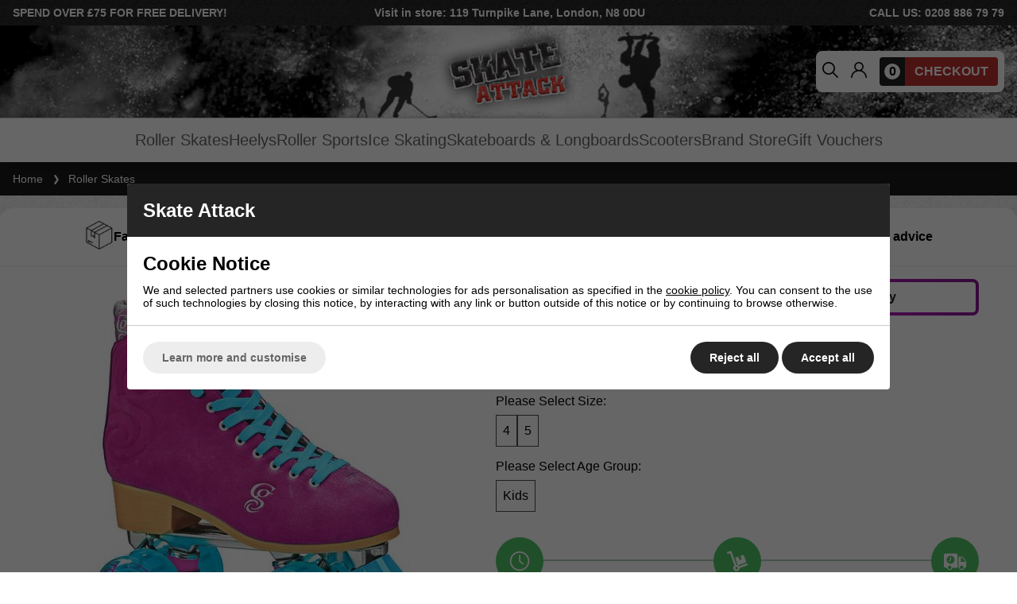

--- FILE ---
content_type: text/html; charset=ISO-8859-1
request_url: https://www.skateattack.co.uk/shop/skates/kids-quad-roller-skates/candi-girl-carlin-skates-berry-4-1501135.html
body_size: 67229
content:



<!DOCTYPE html>
<html lang="en" class=" pt-product">
	
	<head>
	
	
	<meta name="viewport" content="width=device-width, initial-scale=1.0">
	
	
	<!-- Preload CSS -->
	<link rel="preload" as="style" href="/universal/themes/2021/metrics/1.4/sass/generic/output/theme.css?92" />
	<link rel="preload" as="style" href="/universal/themes/2021/metrics/1.4/sass/component-elements/output/theme.css?92" />
	<link rel="preload" as="style" href="/universal/themes/2021/metrics/1.4/sass/vendors/output/vendors.css?92" />
	
	<!-- Preload JS -->
		<link rel="preload" as="script" href="/universal/themes/2021/metrics/1.4/js/theme.min.js?92" />
		
		<link rel="preload" as="script" href="/universal/themes/2021/metrics/1.4/js/vendors.js?92" />
		
		
		<!-- Header logo (desktop/mobile) -->
		<link rel="preload" fetchpriority="high" as="image" href="/images/metrics-theme/skate-attack-logo.png?92" />
	
		
		<!-- Selling points -->
			<link rel="preload" media="(min-width: 768px)" as="image" href="/universal/themes/2021/metrics/1.0/img/icon-parcel-96x96.png?92" />
			<link rel="preload" media="(min-width: 768px)" as="image" href="/universal/themes/2021/metrics/1.0/img/icon-5-stars-96x96.png?92" />
			<link rel="preload" media="(min-width: 768px)" as="image" href="/universal/themes/2021/metrics/1.0/img/icon-uk-96x96.png?92" />
			<link rel="preload" media="(min-width: 768px)" as="image" href="/universal/themes/2021/metrics/1.0/img/icon-sales-96x96.png?92" />
			
		
		
		
		
		
		
		<!-- Product image (main) -->
	<link rel="preload" fetchpriority="high" as="image" href="/images/product/main/Candi_Girl_BERRY.jpg?92" />
		
		
		
	
	
<link rel="preload" as="style" href="/themes/metrics/custom/css/custom.min.css?1" />

<link rel="preload" as="script" href="/themes/metrics/custom/js/custom.min.js?2" />
<link rel="preload" as="script" href="/universal/ishop-plugins/ishop-cp/1.04/js/ishop-cp.min.js?92" />
<link rel="preload" as="style" href="/universal/ishop-plugins/ishop-cp/1.04/sass/output/ishop-cp.css?92" />


	
	<!-- CSS: Generic CSS - load immediately to ensure high CLS score -->
	<link rel="stylesheet" href="/universal/themes/2021/metrics/1.4/sass/generic/output/theme.css?92" />
	
	<!-- CSS: Component CSS - load immedaitely to ensure high CLS score -->
	<link rel="stylesheet" href="/universal/themes/2021/metrics/1.4/sass/component-elements/output/theme.css?92" />
	
	<!-- CSS: Vendor CSS - load immediately to ensure high CLS score -->
	<link rel="stylesheet" href="/universal/themes/2021/metrics/1.4/sass/vendors/output/vendors.css?92" />
	
	<!-- CSS: Theme settings - load immediately to ensure high CLS score --->
	<!-- Theme settings: CSS overrides -->
<style>
	
		
		@media all and (max-width: 767px) {
		.top-messages{
			
						background: #000;
						
						color: #fff;
					}
	}
		
		@media all and (min-width: 768px) {
		.top-messages{
			
						background: #000;
						
						color: #fff;
						
		}
	}
		
		nav.nav-desktop .l1 > a {
				font-size: 14px;
					}
		
		
		.button.main{
		
				border-color: #bf3030;
		background: #bf3030;
				
				color: #fff;
					
	}
		
		
		.product-card .status{
				bottom: 0;
		top: initial;
			}
		
		.product-card .offer-sticker img{
		max-width: 100px;
	}
		
		.product-card .status{
				left: 0;
		right: initial;
			}
		
		.product-card .img-wrap img{
		object-fit: cover;
	}
	.product-card .img-wrap img.default-img{
		object-fit: "none";
	}
	.product-card .status{
		padding: 8px;
	}
		
		
		
		@media all and (min-width: 768px) {
		.image-gallery,
		.image-gallery .swiper-wrapper{
			height: 420px;
		}
	}
		
		.gallery-thumbnail .image-gallery-thumbnail{
		width: 80px;
	}
		
		.gallery-thumbnail .image-gallery-thumbnail{
		height: 80px;
	}
		
		.badge-in-stock{
				background: #222;
		border-color: #222;
						color: #fff;
			}
		
		
		
		.badge-sale{
				background: #bf3030;
		border-color: #bf3030;
						color: #fff;
			}
		
		.badge-oos{
				background: #666;
		border-color: #666;
						color: #eee;
			}
		
		
				
					
		
</style>	
	<!-- CSS: Shop-specific custom CSS - load immediately to ensure high CLS score --->
	


<link rel="stylesheet" href="/themes/metrics/custom/css/custom.min.css?1" />



<style>
.swiper-slide img[loading="lazy"] { display: none; }
.swiper-slide.swiper-slide-visible img[loading="lazy"] { display: block; }
	
	/* Banner */
	@media all and (min-width: 768px) {
		#main-header-desktop a.logo-link{
			position: absolute;
			left: 50%;
			top: 50%;
			margin-left: -91px;
			margin-top: -58px;
			width: 182px;
			height: 116px;
		}
		#main-header-desktop .header-wrap{
			background: url('/images/common/banner-middle-bg.png') no-repeat center bottom #000;
			background-size: cover;
		}
	}
	
	#main-header-mobile .mobile-set-column { width: 100px; }
	
	/* Top nav */
	.nav-desktop{
		-webkit-box-shadow: 0px 16px 15px -15px rgba(0,0,0,0.4);
		-moz-box-shadow: 0px 16px 15px -15px rgba(0,0,0,0.4);
		box-shadow: 0px 16px 15px -15px rgba(0,0,0,0.4);
	}
	
	/* Uppercontent with bg */
	.uppercontent-bg,
	.uppercontent-bg p,
	.uppercontent-bg span{
		color: #fff !important;
	}
	
	/* Crumbtrail */
	.crumbtrail-wrapper{
		border-bottom: none !important;
	}
	
		/* Home sections */
	.home-sections > div{
		border-radius: 8px;
		border: 1px solid #ccc;
		-webkit-box-shadow: 0px 16px 15px -15px rgba(0,0,0,0.2);
		-moz-box-shadow: 0px 16px 15px -15px rgba(0,0,0,0.2);
		box-shadow: 0px 16px 15px -15px rgba(0,0,0,0.2);	
	}
	.home-sections > div > a img{
		border-top-left-radius: 8px;
		border-top-right-radius: 8px;
	}
		
	/* Promotion (desktop) */
	.promotion-desktop-slide-image{
		font-size: 0.001em;
	}
	
	/* Subsections */
	.subsection-wrapper{
		background: none !important;	
	}
	.subsection-wrapper .section{
		-webkit-box-shadow: 0px 16px 15px -15px rgba(0,0,0,0.2);
		-moz-box-shadow: 0px 16px 15px -15px rgba(0,0,0,0.2);
		box-shadow: 0px 16px 15px -15px rgba(0,0,0,0.2);
	}
</style>


<style>
	
.page-banner-image { display: none; }
	
.jr-bg-color { background: #4e4e4e; }

nav.nav-desktop .l1>a { color: #666; }	
nav.nav-desktop .l1>a:before { height: 2px; background: #bf3030; }	
nav.nav-desktop .l1.has-subs { padding-right: 0; }

@media all and (min-width: 1100px) { nav.nav-desktop .l1>a { font-size: 16px; } }	
	
@media all and (min-width: 1250px) { nav.nav-desktop .l1>a { font-size: 20px; } }
	
@media (min-width: 768px) {
	html { font-size: 16px; }
}	
	
.top-messages-button-prev { left: 0px; right: auto; }
.top-messages-button-next { right: 0px; left: auto; }
.top-messages-button-next, .top-messages-button-prev { position: absolute; top: 25px; width: 12px; height: 12px; z-index: 10; cursor: pointer; display: flex; align-items: center; justify-content: center; color: #fff; }
.top-messages-button-next:after, .top-messages-button-prev:after { font-size: 14px; }
	
header#main-header-desktop { border-top: none; }
header#main-header-desktop .basket-wrapper { display: flex; flex-direction: row; overflow: hidden; }
header#main-header-desktop .basket-wrapper .counter { background-color: #222; display: flex; padding: 0 6px; }
header#main-header-desktop .basket-wrapper .counter .basket-count { position: static; background-color: #fff; border-radius: 50%; width: 20px; height: 20px; line-height: 20px; display: block; align-self: center; }
header#main-header-desktop .basket-wrapper .checkout { background-color: #bf3030; color: #fff; height: 36px; line-height: 36px; padding: 0 12px; }
	
h1 { text-align: center; }
.pt-product h1 { text-align: left; }
	
.striped-line-heading { text-transform: uppercase; letter-spacing: 1px; position: relative; overflow: hidden; height: 50px; line-height: 50px; font-size: 17px; text-align: center; max-width: 240px; width: 100%; }
.striped-line-heading .text, .striped-line-heading .image { position: relative; z-index: 2; font-weight: 600; }
.striped-line-heading .svg-wrap  { position: absolute; left: 0; top: 0; right: 0; bottom: 0; z-index: 1; }
.striped-line-heading .svg-wrap svg { height: 100%; }
			
.footer-separator { background-color: #04a1fc; height: 8px; }
footer#main-footer { background-color: #222; border-top: 1px solid #fff; color: #fff; }
		
footer#main-footer a { text-decoration: none; color: #DDD; }
footer#main-footer a:hover { color: #FFF; }
footer#main-footer .spacing-xs { height: 6px; }
footer#main-footer .spacing-s { height: 10px; }

footer#main-footer .payment-icons-wrapper { max-width: 320px; }
footer#main-footer .cols.valign-middle.payment-icons-wrapper > div { background-color: #fff; align-self: stretch; padding: 4px 2px; text-align: center; position: relative; min-width: 70px; font-size: 0; height: 40px; }
footer#main-footer .cols.valign-middle.payment-icons-wrapper > div img { position: relative; top: 50%; transform: translateY(-50%); max-width: 46px; max-height: 27px; width: initial; }

footer#main-footer .striped-line-heading .svg-wrap svg { fill: #bf3030; }

footer#main-footer .footer-links-outer a { padding-left: 18px; position: relative; }
footer#main-footer .footer-links-outer a:before { content: ' '; position: absolute; left: 4px; top: 50%; transform: translateY(-50%); height: 2px; width: 8px; background-color: #656565; }
		
footer#main-footer .social-icons a { margin: 0 10px 0 0; }
footer#main-footer .social-icons a.facebook { margin: 0; }
footer#main-footer .social-icons img { max-width: 28px; }
	
footer#main-footer .newsletter-signup-outer { position: relative; overflow: hidden; }
footer#main-footer .newsletter-signup-outer.input input { padding: 10px 58px 10px 16px; }
footer#main-footer .newsletter-signup-outer .newsletter-button { background-color: #04a1fc; color: #FFF; text-transform: uppercase; position: absolute; right: 0; top: 0; height: 100%; line-height: 40px; padding: 0 16px; }
		
@media all and (min-width: 1px) and (max-width: 767px) {
	footer#main-footer .payment-icons-wrapper { justify-content: center; }
}
	
	
@media all and (min-width:768px) {
		
	.searchbox { align-items: center; }
	.searchbox form { position: static; max-width: 600px; left: 0; right: 0; margin: 0 auto; }
	.search-predictor { position: static; max-height: 200px; overflow-y: auto; -webkit-box-shadow: none; -moz-box-shadow: none; box-shadow: none; }
		
}
	
.home-page-title { background: #007dbd; }


header#main-header-desktop {border-bottom: none; }
header#main-header-desktop .header-wrap {border-bottom: 1px solid #ccc; }
.new-flyout { position: absolute; padding-top: 40px; padding-bottom: 10px; left: 0; right: 0; background-color: #fff; z-index: 5; -webkit-box-shadow: 0px 20px 20px -10px rgba(0,0,0,0.45); -moz-box-shadow: 0px 20px 20px -10px rgba(0,0,0,0.45); box-shadow: 0px 20px 20px -10px rgba(0,0,0,0.45); }
.new-flyout .columns-wrapper { display: flex; gap: 48px; flex-direction: row; justify-content: center; max-width: 1250px; margin: 0 auto; }
.new-flyout .columns-wrapper .column.featured img { max-width: 400px; width: 100%; }
.new-flyout .columns-wrapper .column { flex-basis: 20%; }
.new-flyout .columns-wrapper .column.featured { flex-basis: 40%; }
.new-flyout .columns-wrapper .column .striped-line-heading { color: #fff; font-size: 15px; padding: 0 16px; text-transform: initial; -webkit-box-shadow: 0px 0px 12px 0px rgba(0,0,0,0.3); -moz-box-shadow: 0px 0px 12px 0px rgba(0,0,0,0.3); box-shadow: 0px 0px 12px 0px rgba(0,0,0,0.3); }
.new-flyout .columns-wrapper .column .striped-line-heading .svg-wrap svg { fill: #332f31; }
.new-flyout .columns-wrapper .column .link { color: #454545; }
.new-flyout .columns-wrapper .column .link:hover { color: #000; }
.new-flyout .columns-wrapper .column .link .image { font-size: 0; }
.new-flyout .columns-wrapper .column .link .image img { width: 18px; height:18px; }
/* .new-flyout:after { position: absolute; content: " "; left: 0; right: 0; bottom: -24px; height: 24px; background: linear-gradient(to bottom,  rgba(0,0,0,0.25) 0%,rgba(0,0,0,0) 100%); } */

@media all and (max-width: 1200px) {
	.new-flyout .columns-wrapper { gap: 24px; }
}
	
.uppercontent p, .lowercontent p, .uppercontent a, .lowercontent a, .uppercontent span, .lowercontent span { font-size: 16px !important; line-height: 22px !important; color: #000 !important; }
.uppercontent, .lowercontent { max-width: 1400px; margin: 0 auto; }
	
@media all and (max-width: 767px) {
	.uppercontent p, .lowercontent p, .uppercontent a, .lowercontent a, .uppercontent span, .lowercontent span { font-size: 14px !important; line-height: 20px !important; }
}
	
.crumbtrail-wrapper { border-bottom: 1px solid #efefef; background-color: #1a1a1a; }
	

	
@media all and (max-width: 767px) {
	.tabbed-content.device-s-normal .tabs { display: block; }
	.tabbed-content.device-s-normal .tabs>.tab { display: flex; border-bottom: 2px solid #fff; }
}
	
.pt-product .products-heading { font-size: 36px; letter-spacing: 2pt; font-weight: 600; }
.pt-product table.size-chart { width: 100%; border-collapse: collapse; }
.pt-product table.size-chart th, .pt-product table.size-chart td { border: 1px solid #ddd; padding: 10px 12px; font-size: 15px; text-align: center; }
.pt-product table.size-chart tr:nth-child(even) { background-color: #efefef; }	
.pt-product .faux-video:before, .pt-product .faux-video:after { display: none; }	
	
.pt-product .why-buy-bullet-points .bp { position: relative; padding: 6px 0 6px 24px; }
.pt-product .why-buy-bullet-points .bp:before { content: ' '; font-size: 0; line-height: 0; width: 16px; height: 15px; background-image: url('/images/common/product-tick.png'); background-repeat: no-repeat; background-position: top left; background-size: contain; display: block; position: absolute; left: 0; top: 50%; transform: translateY(-50%); }

.pt-product .paypal-pay-in-three-wrapper { background-color: #f1f1f1; padding: 16px 16px 8px 16px; margin-top: 12px; }

.pt-product .gallery-offer-display {
    z-index: 999;
    position: absolute;
    bottom: 0;
    right: 0;
    width: 54px;
    height: 109px;
}
	.pt-product .gallery-offer-display .sticker{
		z-index: 2;
		position: absolute;
		top: 0;
		left: 0;
	}
	.pt-product .gallery-offer-display .image{
		width: 120px;
		height: 120px;
		margin: 20px 0 0 20px;
		-webkit-box-shadow: 0px 0px 13px 0px rgba(0, 0, 0, 0.12);
		-moz-box-shadow:    0px 0px 13px 0px rgba(0, 0, 0, 0.12);
		box-shadow:         0px 0px 13px 0px rgba(0, 0, 0, 0.12);
		-webkit-border-radius: 50%;
		-moz-border-radius: 50%;
		border-radius: 50%;
		background: #fff;
		text-align: center;
		font-size: 0;
		overflow: hidden;
	}
	.pt-product .gallery-offer-display .image:before{
		content: '';
		display: -moz-inline-stack;
		display: inline-block;
		zoom: 1;
		*display: inline;
		height: 100%;
		margin-left: -0.25em;
		vertical-align: middle;
	}
	.pt-product .gallery-offer-display .image img{
		display: -moz-inline-stack;
		display: inline-block;
		zoom: 1;
		*display: inline;
		vertical-align: middle;
	}	
	
.radio-box input:checked+* { background: #4d4d4d; }
.radio-box input+* { border: 1px solid #4d4d4d; }	
	
.pt-product form .badge { height: 24px; }
.pt-product .logo-badge-wrap { min-height: 50px; }
.pt-product .logo-badge-wrap img { max-height: 60px; }
	
.pt-product .string-upgrades .free-message { color: #fff; padding-bottom: 6px; }
.pt-product .string-upgrades .select { display: block; font-size: 90%; }
.pt-product .stringing-delivery-message { background-color: #048ad6; color: #fff; }
.pt-product #restring-toggle { background: #008cd3; color: #fff; }
.pt-product #restring-toggle.showing svg { transform: rotate(90deg); }
.pt-product #stringing-selectors-wrap { max-height: 0; overflow: hidden; }
.pt-product #stringing-selectors-wrap.show-selectors { max-height: 170px; transition-property: all; transition-duration: 1.25s; transition-timing-function: cubic-bezier(0, 1, 0.5, 1); }

#gift-voucher-form .voucher-type-wrapper { display: none; }
	
.delivery-timer .delivery-main { background-color: #1e1e1e; color: #fff; }

#gift-voucher-form .product_price:before { font-size: 16px; }
#gift-voucher-form .gift-voucher-bg-color-1 { background: #e9f7ff; }
#gift-voucher-form .gift-voucher-bg-color-2 { background: #dff3fe; }
#gift-voucher-form .radio input+*:after { margin-top: -7px; }

@media all and (min-width: 1200px) {
	.view-icons { border-right: 2px solid #eaeaea; }
	.view-icons svg { width: 30px; height: 30px; }
	.view-icons svg path { fill: #4e4e4e; }
	.view-icons .view-selector { font-size: 0; }
	.view-icons .view-selector.active svg path { fill: #332f31; }
}
	
@media (min-width: 768px) {
	.image-gallery, .image-gallery .swiper-wrapper { height: initial; }
	.gallery-thumbnails .swiper-wrapper { height: 420px; }
}
	
.range-slider {
    --range-bar-background-color: #000;
    --handle-background-color: #4e4e4e;
    --handle-border-color: #4e4e4e;
}
		
.product-ring .font-xs { font-size: 11px; }

.header-offer-display { width: 100%; margin-bottom: 12px; }
.header-offer-display .image, .header-offer-display .heading { display: none; }
.header-offer-display .details .description { font-size: 18px; color: #fff; font-weight: bold; background-color: #222; padding: 12px; text-align: center; border-radius: 8px; }
			
.uppercontent-bg { background-color: #f7f7f7; }
			
.tech-spec-tab-text { padding-top: 12px; }
.tech-spec-tab-text div.table table { width: auto; margin: 0 auto; }
.tech-spec-tab-text div.table table th, .tech-spec-tab-text div.table table td { padding-left: 18px; padding-right: 18px; }
			
.product-card .img-wrap img { object-fit: contain; }
			
.ishop-cp-button-pill.ishop-cp-button-blue.ishop-cp-button-reject { color: #fff; }

.subsection-wrapper .subsections-normal { justify-content: center; }

.product-black-friday-box { background-color: #000; color: #fff; display: inline-block; padding: 8px 16px; font-size: 16px; text-transform: uppercase; font-weight: bold; letter-spacing: 3px; margin: 6px 0 12px; }
			
@media all and (max-width: 500px) {
	.product-card .status {
		padding: 0 0 0 4px;
		bottom: -3px;
	}
}
</style>

<style>
	nav.nav-mobile .l2-list .links img { max-width: 22px; }										
	nav.nav-mobile .l2-list a { text-decoration: none; }
	nav.nav-mobile .striped-line-heading { color: #fff; font-size: 15px; text-transform: initial; background-color: #332f31; text-align: left; padding: 0 12px; line-height: 36px; height: 36px; max-width: 100%; }
	nav.nav-mobile .l2-list .columns-wrapper { padding-top: 12px; }
	nav.nav-mobile .l2-list .links { padding: 0 0 0 12px; }
</style>

<style>
#blog-wrapper ul, #blog-wrapper ol { padding-left: 20px; }
@media all and (min-width: 768px) {
	#blog-wrapper .blog-content-wrapper:nth-child(even) { flex-direction: row-reverse; }
}
	
@media (min-width: 1px) and (max-width: 550px) {
    .home-sections.device-s-cols-2 > div {
		flex-basis: 100%;
		max-width: 100%;
    }
}
	
.pt-product .out-of-stock-message { background: #000; color: #fff; text-align: center; padding: 8px 16px; margin-bottom: 14px; border-radius: 4px; }
	
.uppercontent-text [data-max-height]+.expandable-toggle, [data-device-s-max-height]+.expandable-toggle, [data-device-m-max-height]+.expandable-toggle, [data-device-l-max-height]+.expandable-toggle, [data-device-xl-max-height]+.expandable-toggle { 
	justify-content: center;
}
</style>



<style>
@media all and (max-width: 767px) {
		
	.tabbed-content.device-s-normal .tabs { display: none; }
	.tabbed-content.device-s-normal>.content>div { display: block; margin-bottom: 12px; }
	.tabbed-content.device-s-normal>.content>div .tab { position: relative; font-size: 16px; padding: 10px 8px; flex: 1 1 auto; text-align: center; display: inline-flex; align-items: center; justify-content: center; gap: 8px; -webkit-box-shadow: inset 0px 0px 0px 2px #ccc; -moz-box-shadow: inset 0px 0px 0px 2px #ccc; box-shadow: inset 0px 0px 0px 2px #ccc; border-radius: 8px; color: #999; font-weight: 700; background: #fff; text-decoration: none !important; width: 100%; }
	.tabbed-content.device-s-normal>.content>div .text { display: none; }
	
	.tabbed-content.device-s-normal>.content>div.normal-active .tab { -webkit-box-shadow: inset 0px 0px 0px 4px #222; -moz-box-shadow: inset 0px 0px 0px 4px #222; box-shadow: inset 0px 0px 0px 4px #222; background: #222 !important; color: #fff; }
	.tabbed-content.device-s-normal>.content>div.normal-active .tab svg path { fill: #fff; }
	.tabbed-content.device-s-normal>.content>div.normal-active .text { display: block; }
		
	.product-content-tabs .content { padding-top: 16px; }

}
	
.uppercontent-text, .lowercontent {
    line-height: 1.4;
}
</style>	
			<style>
	div[id$="__google-cache-hdr"] ~ div .swiper-wrapper,
	div[id$="__google-cache-hdr"] ~ div .swiper-wrapper .swiper-slide{
		height: auto;
	}
	</style>
		
	<!-- JS: TTI - load immediately to ensure high TTI (time to interactive) score -->
		<script src="/universal/themes/2021/metrics/1.4/js/theme.min.js?92"></script>
		
	<title>Kids Candi Girl Carlin Skates - Berry | Skate Attack</title>

	<meta name="description" content="Skate in style with the Kids Candi Girl Carlin Quad Skates Berry. Featuring colourful suede uppers and lining, on a quality aluminium frame. Order Yours Now. " />
	<meta name="SKYPE_TOOLBAR" content="SKYPE_TOOLBAR_PARSER_COMPATIBLE" />
	<meta http-equiv="X-UA-Compatible" content="IE=edge" />
	
	<!-- Robots -->
		<meta name="robots" content="index,follow,NOODP" />
		
	<!-- Canonical -->
					<link rel="canonical" href="https://www.skateattack.co.uk/candi-girl-carlin-skates-berry-1501135.html" />
		
	<!-- Prev -->
		
	<!-- Next -->
		
	<!-- Extra head tags -->
		<meta name="google-site-verification" content="XO7PPujtop4o5PqmIgVNYBEM3Arcyfvc9wQOdegPizk" />		
		
		
			
	
			
				<script type="application/ld+json">
		{
			"@context": "https://schema.org",
			"@graph": [
								
										
															
						
						{
							"@type" : "Product",
							"@id" : "1501135",
														"brand": {
								"@type": "Brand",
								"name": "Candi Girl"
							},							"name" : "Candi Girl Carlin Skates - Berry 4",
							"description" : "    Candi Girl Carlin Quad Roller Skates - Berry (UK Sizes 4-5)    Overview    Skate in style with the Candi Girl Carlin Quad Roller Skates in Berry. These skates feature vibrant berry-coloured suede uppers paired with contrasting aqua blue wheels and laces, delivering both aesthetic appeal and functional design. Suitable for skaters of all levels, they are perfect for both indoor rinks and outdoor paths.    Key Features            Boot Material: Real suede high-top freestyle boot with suede lining        Comfort Features: Padded lining and reinforced heel and toe for enhanced support        Chassis: Aluminium plate with double-action urethane cushions        Wheels: 66mm x 38mm PU cast wheels, 82A hardness - suitable for indoor and outdoor use        Bearings: Bevo Silver-5 Race Rated bearings for smooth rolling        Toe Stop: Non-adjustable PU toe stop        Performance Review    The Candi Girl Carlin skates offer a harmonious blend of comfort and control. The suede boot provides a snug fit, while the aluminium chassis ensures durability without compromising on weight. The 82A wheels strike a balance between grip and glide, making them versatile for various surfaces. Whether you're dancing at the rink or cruising outdoors, these skates deliver a reliable and stylish experience.    Size Guide                        UK Size            EU Size            US Size            Foot Length (cm)                            4            37            5            23.0                            5            38            6            23.7                Fit Guidance: These skates fit true to UK sizes. If you are between sizes or have wider feet, consider sizing up for a more comfortable fit.    Q&amp;A Section    Are these skates suitable for outdoor use?    Yes, the 82A wheels are designed for both indoor and smooth outdoor surfaces, providing good grip and control.    Do they fit true to size?    Yes, they follow standard UK sizing. For growing feet or wider widths, sizing up may offer a better fit.    Can the wheels and toe stops be replaced?    Yes, both the wheels and toe stops are replaceable, allowing for customisation and maintenance as needed.    What age group are these skates suitable for?    These skates are designed for both children and adults, making them ideal for beginners and intermediate skaters of all ages.",
							"sku": "CGCB_4",
														"image": "https://www.skateattack.co.uk/images/product/main/Candi_Girl_BERRY.jpg?92",
							"category": "Quad Skates",
							"offers" : {
								"@type" : "Offer",
								"availability" : "https://schema.org/InStock",
								"price" : "99.95",
								"priceCurrency" : "GBP",
								"itemCondition": "https://schema.org/NewCondition",
								"url" : "https://www.skateattack.co.uk/candi-girl-carlin-skates-berry-1501135.html"
							}
							
						},						
										
															
						
						{
							"@type" : "Product",
							"@id" : "1501132",
														"brand": {
								"@type": "Brand",
								"name": "Candi Girl"
							},							"name" : "Candi Girl Carlin Skates - Berry 5",
							"description" : "    Candi Girl Carlin Quad Roller Skates - Berry (UK Sizes 4-5)    Overview    Skate in style with the Candi Girl Carlin Quad Roller Skates in Berry. These skates feature vibrant berry-coloured suede uppers paired with contrasting aqua blue wheels and laces, delivering both aesthetic appeal and functional design. Suitable for skaters of all levels, they are perfect for both indoor rinks and outdoor paths.    Key Features            Boot Material: Real suede high-top freestyle boot with suede lining        Comfort Features: Padded lining and reinforced heel and toe for enhanced support        Chassis: Aluminium plate with double-action urethane cushions        Wheels: 66mm x 38mm PU cast wheels, 82A hardness - suitable for indoor and outdoor use        Bearings: Bevo Silver-5 Race Rated bearings for smooth rolling        Toe Stop: Non-adjustable PU toe stop        Performance Review    The Candi Girl Carlin skates offer a harmonious blend of comfort and control. The suede boot provides a snug fit, while the aluminium chassis ensures durability without compromising on weight. The 82A wheels strike a balance between grip and glide, making them versatile for various surfaces. Whether you're dancing at the rink or cruising outdoors, these skates deliver a reliable and stylish experience.    Size Guide                        UK Size            EU Size            US Size            Foot Length (cm)                            4            37            5            23.0                            5            38            6            23.7                Fit Guidance: These skates fit true to UK sizes. If you are between sizes or have wider feet, consider sizing up for a more comfortable fit.    Q&amp;A Section    Are these skates suitable for outdoor use?    Yes, the 82A wheels are designed for both indoor and smooth outdoor surfaces, providing good grip and control.    Do they fit true to size?    Yes, they follow standard UK sizing. For growing feet or wider widths, sizing up may offer a better fit.    Can the wheels and toe stops be replaced?    Yes, both the wheels and toe stops are replaceable, allowing for customisation and maintenance as needed.    What age group are these skates suitable for?    These skates are designed for both children and adults, making them ideal for beginners and intermediate skaters of all ages.",
							"sku": "CGCB_5",
							"gtin13": " 49288774074",							"image": "https://www.skateattack.co.uk/images/product/main/Candi_Girl_BERRY.jpg?92",
							"category": "Quad Skates",
							"offers" : {
								"@type" : "Offer",
								"availability" : "https://schema.org/InStock",
								"price" : "99.95",
								"priceCurrency" : "GBP",
								"itemCondition": "https://schema.org/NewCondition",
								"url" : "https://www.skateattack.co.uk/candi-girl-carlin-skates-berry-1501135.html"
							}
							
						}						
										
							]
		}
		</script>
						
				
		
				
		
					
			 
	
			 
	
	
	
	
	
	<!-- Facebook Open Graph Tags -->
	<meta property="og:title" content="Kids Candi Girl Carlin Skates - Berry | Skate Attack" />
	<meta property="og:url" content="/shop/skates/kids-quad-roller-skates/candi-girl-carlin-skates-berry-4-1501135.html" />
	<meta property="og:site_name" content="Skate Attack" />
	<meta property="og:description" content="Skate in style with the Kids Candi Girl Carlin Quad Skates Berry. Featuring colourful suede uppers and lining, on a quality aluminium frame. Order Yours Now. " />
	
		<meta property="og:type" content="product" />

				<meta property="og:image" content="https://www.skateattack.co.uk/images/product/main/Candi_Girl_BERRY.jpg?92" />
		
	
	
</head>	
	<body class="background-light-grey-fuzz">		
		<!-- Tech spec data -->

<!-- Downloads data -->

<!-- Videos data -->



	<!-- Top messages -->
	
	
		<div class="sticky-header">
			
		<!-- Header -->
		<!-- Header -->
<header id="main-header-desktop" class="device-s-hide">
	
	<!-- Top strip -->
	<div class="background-dark-grey background-dark-grey-fuzz padding-m padding-bottom-s padding-top-s"> 
		<div class="cols color-white font-s bold">
			<div class="uppercase">
				SPEND OVER £75 FOR FREE DELIVERY!
			</div>
			<div class="expand center">
				Visit in store: 119 Turnpike Lane, London, N8 0DU
			</div>
			<div class="right uppercase" style="width: 268px">
				<a class="no-underline" href="tel:+442088867979">
					call&nbsp;us:&nbsp;0208&nbsp;886&nbsp;79&nbsp;79
				</a>
			</div>
		</div>
	</div>
	
	<div style="position: relative;" class="padding-l padding-left-m padding-right-m header-wrap">
		
		<!-- Logo -->
		<a class="logo-link" href="/">
						<img 
				style="max-width: 182px; max-height: 116px; width: auto; height: auto;"
				width="182"				height="116"				src="/images/metrics-theme/skate-attack-logo.png?92" 
				alt="Skate Attack"
			/>
					</a>
	
		<!-- cols -->
		<div class="cols no-wrap space-between-m valign-middle">
			
			<!-- col: left (empty / expanded) -->
			<div class="expand">
			</div>
						
						
			<!-- col: icons -->
			<div class="cols no-wrap valign-middle space-between-0 background-white radius-m">
								
				<!-- Search -->
				<div class="padding-left-s padding-right-s">
					<img class="onclick-show-search pointer" style="min-width: 20px;" width="20" height="20" src="[data-uri]" alt="Icon: search" />
				</div>
					
				<!-- col: account -->
				<div>
					<a class="inline-block padding-s padding radius-l" href="/myaccount/">
						<img style="min-width: 20px;" width="20" height="20" src="[data-uri]" alt="Icon: my account" />
					</a>
				</div>
								
				<!-- col: basket -->
				<div class="basket-wrapper-outer">
					<a class="inline-block padding-s no-underline checkout-url" href="javascript:alert('Your basket is empty.');">
						<div class="basket-wrapper radius-s">
							<div class="counter">
								<span class="basket-count bold ">0</span>
							</div>
							<div class="checkout bold">
								CHECKOUT
							</div>
						</div>
					</a>
				</div>
	
			</div>
			
		</div>
		
	</div>
	
		<!-- Nav (bottom placement) -->
	<nav class="nav-desktop background-white cols space-between-m valign-middle  halign-center">
								<div>
		<div class="l1 has-subs " data-page-id="396">
			
			<a href="https://www.skateattack.co.uk/shop/skates.html" >
				Roller Skates			</a>
			
						
		</div>
		</div>
						<div>
		<div class="l1  " data-page-id="590">
			
			<a href="https://www.skateattack.co.uk/shop/heely-shoes.html" >
				Heelys			</a>
			
						
		</div>
		</div>
						<div>
		<div class="l1 has-subs " data-page-id="398">
			
			<a href="https://www.skateattack.co.uk/shop/roller-sports.html" >
				Roller Sports			</a>
			
						
		</div>
		</div>
						<div>
		<div class="l1 has-subs " data-page-id="399">
			
			<a href="https://www.skateattack.co.uk/shop/ice-skating.html" >
				Ice Skating			</a>
			
						
		</div>
		</div>
						<div>
		<div class="l1 has-subs " data-page-id="400">
			
			<a href="https://www.skateattack.co.uk/shop/skateboards-longboards.html" >
				Skateboards & Longboards			</a>
			
						
		</div>
		</div>
						<div>
		<div class="l1 has-subs " data-page-id="401">
			
			<a href="https://www.skateattack.co.uk/shop/scooters.html" >
				Scooters			</a>
			
						
		</div>
		</div>
						<div>
		<div class="l1 has-subs " data-page-id="409">
			
			<a href="https://www.skateattack.co.uk/shop/brand-store.html" >
				Brand Store			</a>
			
						
		</div>
		</div>
						<div>
		<div class="l1  l1-last" data-page-id="">
			
			<a href="https://www.skateattack.co.uk/shop/gift-vouchers/skate-attack-gift-vouchers-1499949.html" >
				Gift Vouchers			</a>
			
						
		</div>
		</div>
			</nav>
	
				
		<!-- Nav flyout (level 2) style: wide -->
								
						
			<div class="header-desktop-nav-l2-wide hide flyout-menu new-flyout padding-left-l padding-right-l" data-l1="11">
				
													
					<div class="cols device-m-cols-2 device-l-cols-4 device-xl-cols-4">
						
																		<!-- : col -->
						<div>				
							<div class="padding-l padding-top-0">
															</div>
						</div>
																								<!-- : col -->
						<div>				
							<div class="padding-l padding-top-0">
															</div>
						</div>
																								<!-- : col -->
						<div>				
							<div class="padding-l padding-top-0">
															</div>
						</div>
																								<!-- : col -->
						<div>				
							<div class="padding-l padding-top-0">
															</div>
						</div>
																		
					</div>
				
								
			</div>
				
								
						
			<div class="header-desktop-nav-l2-wide hide flyout-menu new-flyout padding-left-l padding-right-l" data-l1="396">
				
								
					<div class="columns-wrapper">
				
						<div class="column">
<a href="/shop/skates/quad-skates.html" class="no-underline">
<div class="striped-line-heading"><div class="text">Quad Roller Skates</div><div class="svg-wrap"><svg xmlns="http://www.w3.org/2000/svg" version="1.1" viewBox="0 0 838 109" style="shape-rendering:geometricPrecision; text-rendering:geometricPrecision; image-rendering:optimizeQuality; fill-rule:evenodd; clip-rule:evenodd" xmlns:xlink="http://www.w3.org/1999/xlink"><g><path style="opacity:0.931" d="M -0.5,-0.5 C 8.5,-0.5 17.5,-0.5 26.5,-0.5C 17.8333,8.83333 8.83333,17.8333 -0.5,26.5C -0.5,17.5 -0.5,8.5 -0.5,-0.5 Z"/></g><g><path style="opacity:0.919" d="M 36.5,-0.5 C 43.8333,-0.5 51.1667,-0.5 58.5,-0.5C 39.1667,19.5 19.5,39.1667 -0.5,58.5C -0.5,51.1667 -0.5,43.8333 -0.5,36.5C 12.1667,24.5 24.5,12.1667 36.5,-0.5 Z"/></g><g><path style="opacity:0.999" d="M 68.5,-0.5 C 322.5,-0.5 576.5,-0.5 830.5,-0.5C 832.657,0.406658 834.99,1.07332 837.5,1.5C 837.5,36.8333 837.5,72.1667 837.5,107.5C 832.456,107.727 827.456,107.394 822.5,106.5C 782.02,107.156 741.687,107.822 701.5,108.5C 701.167,108.5 700.833,108.5 700.5,108.5C 467.001,107.5 233.334,107.167 -0.5,107.5C -0.5,94.5 -0.5,81.5 -0.5,68.5C 22.8333,45.8333 45.8333,22.8333 68.5,-0.5 Z"/></g></svg></div></div>
</a><div class="links padding-top-s padding-bottom-m"><a href="/shop/skates/quad-skates/adult-quad-skates.html" class="no-underline link"><div class=" font-s margin-top-s margin-bottom-s cols valign-middle"><div>Adult Quad Roller Skates</div></div></a>
<a href="/shop/skates/quad-skates/mens-quad-skates.html" class="no-underline link"><div class=" font-s margin-top-s margin-bottom-s cols valign-middle"><div>Mens Quad Skates</div></div></a>
<a href="/shop/skates/quad-skates/childrens-quad-skates.html" class="no-underline link"><div class=" font-s margin-top-s margin-bottom-s cols valign-middle"><div>Children's Quad Skates</div></div></a>
<a href="/shop/skates/quad-skates/adjustable-quad-skates.html" class="no-underline link"><div class=" font-s margin-top-s margin-bottom-s cols valign-middle"><div>Adjustable Quad Skates</div></div></a>
<a href="/shop/skates/bauer-roller-skates.html?1" class="no-underline link"><div class=" font-s margin-top-s margin-bottom-s cols valign-middle"><div>Bauer Roller Skates</div></div></a>
<a href="/shop/skates/rhythm-skates-boots.html" class="no-underline link"><div class=" font-s margin-top-s margin-bottom-s cols valign-middle"><div>Rythm Skates &amp; Boots</div></div></a>
</div>
</div>

<div class="column">
<a href="/shop/skates/inline-skates.html" class="no-underline">
<div class="striped-line-heading"><div class="text">Inline Skates / Roller Blades</div><div class="svg-wrap"><svg xmlns="http://www.w3.org/2000/svg" version="1.1" viewBox="0 0 838 109" style="shape-rendering:geometricPrecision; text-rendering:geometricPrecision; image-rendering:optimizeQuality; fill-rule:evenodd; clip-rule:evenodd" xmlns:xlink="http://www.w3.org/1999/xlink"><g><path style="opacity:0.931" d="M -0.5,-0.5 C 8.5,-0.5 17.5,-0.5 26.5,-0.5C 17.8333,8.83333 8.83333,17.8333 -0.5,26.5C -0.5,17.5 -0.5,8.5 -0.5,-0.5 Z"/></g><g><path style="opacity:0.919" d="M 36.5,-0.5 C 43.8333,-0.5 51.1667,-0.5 58.5,-0.5C 39.1667,19.5 19.5,39.1667 -0.5,58.5C -0.5,51.1667 -0.5,43.8333 -0.5,36.5C 12.1667,24.5 24.5,12.1667 36.5,-0.5 Z"/></g><g><path style="opacity:0.999" d="M 68.5,-0.5 C 322.5,-0.5 576.5,-0.5 830.5,-0.5C 832.657,0.406658 834.99,1.07332 837.5,1.5C 837.5,36.8333 837.5,72.1667 837.5,107.5C 832.456,107.727 827.456,107.394 822.5,106.5C 782.02,107.156 741.687,107.822 701.5,108.5C 701.167,108.5 700.833,108.5 700.5,108.5C 467.001,107.5 233.334,107.167 -0.5,107.5C -0.5,94.5 -0.5,81.5 -0.5,68.5C 22.8333,45.8333 45.8333,22.8333 68.5,-0.5 Z"/></g></svg></div></div>
</a><div class="links padding-top-s padding-bottom-m"><a href="/shop/skates/rollerblades.html" class="no-underline link"><div class=" font-s margin-top-s margin-bottom-s cols valign-middle"><div>Roller Blades</div></div></a>
<a href="/shop/skates/inline-skates/adult-inline-skates.html" class="no-underline link"><div class=" font-s margin-top-s margin-bottom-s cols valign-middle"><div>Adult Inline Skates</div></div></a>
<a href="/shop/skates/inline-skates/kids-inline-skates.html" class="no-underline link"><div class=" font-s margin-top-s margin-bottom-s cols valign-middle"><div>Kids Inline Skates</div></div></a>
<a href="/shop/skates/inline-skates/aggressive-inline-skates.html" class="no-underline link"><div class=" font-s margin-top-s margin-bottom-s cols valign-middle"><div>Aggressive Inline Skates</div></div></a>
<a href="/shop/skates/inline-skates/childrens-inline-skates.html" class="no-underline link"><div class=" font-s margin-top-s margin-bottom-s cols valign-middle"><div>Children's Inline Skates</div></div></a>
<a href="/shop/skates/inline-skates/inline-hockey-skates.html" class="no-underline link"><div class=" font-s margin-top-s margin-bottom-s cols valign-middle"><div>Inline Hockey Skates</div></div></a>
</div>
</div>

<div class="column">

<div class="striped-line-heading"><div class="text">Roller Skate Brands</div><div class="svg-wrap"><svg xmlns="http://www.w3.org/2000/svg" version="1.1" viewBox="0 0 838 109" style="shape-rendering:geometricPrecision; text-rendering:geometricPrecision; image-rendering:optimizeQuality; fill-rule:evenodd; clip-rule:evenodd" xmlns:xlink="http://www.w3.org/1999/xlink"><g><path style="opacity:0.931" d="M -0.5,-0.5 C 8.5,-0.5 17.5,-0.5 26.5,-0.5C 17.8333,8.83333 8.83333,17.8333 -0.5,26.5C -0.5,17.5 -0.5,8.5 -0.5,-0.5 Z"/></g><g><path style="opacity:0.919" d="M 36.5,-0.5 C 43.8333,-0.5 51.1667,-0.5 58.5,-0.5C 39.1667,19.5 19.5,39.1667 -0.5,58.5C -0.5,51.1667 -0.5,43.8333 -0.5,36.5C 12.1667,24.5 24.5,12.1667 36.5,-0.5 Z"/></g><g><path style="opacity:0.999" d="M 68.5,-0.5 C 322.5,-0.5 576.5,-0.5 830.5,-0.5C 832.657,0.406658 834.99,1.07332 837.5,1.5C 837.5,36.8333 837.5,72.1667 837.5,107.5C 832.456,107.727 827.456,107.394 822.5,106.5C 782.02,107.156 741.687,107.822 701.5,108.5C 701.167,108.5 700.833,108.5 700.5,108.5C 467.001,107.5 233.334,107.167 -0.5,107.5C -0.5,94.5 -0.5,81.5 -0.5,68.5C 22.8333,45.8333 45.8333,22.8333 68.5,-0.5 Z"/></g></svg></div></div>
<div class="links padding-top-s padding-bottom-m"><a href="/shop/brand-store/california-pro.html" class="no-underline link"><div class=" font-s margin-top-s margin-bottom-s cols valign-middle"><div>California Pro</div></div></a>
<a href="/shop/brand-store/candi-girl.html" class="no-underline link"><div class=" font-s margin-top-s margin-bottom-s cols valign-middle"><div>Candi Girl</div></div></a>
<a href="/shop/brand-store/moxi-skates.html" class="no-underline link"><div class=" font-s margin-top-s margin-bottom-s cols valign-middle"><div>Moxi</div></div></a>
<a href="/shop/brand-store/riedell-skates.html" class="no-underline link"><div class=" font-s margin-top-s margin-bottom-s cols valign-middle"><div>Riedell</div></div></a>
<a href="/shop/brand-store/roller-derby.html" class="no-underline link"><div class=" font-s margin-top-s margin-bottom-s cols valign-middle"><div>Roller Derby</div></div></a>
<a href="/shop/brand-store/rio-roller-brand-store.html" class="no-underline link"><div class=" font-s margin-top-s margin-bottom-s cols valign-middle"><div>Rio Roller</div></div></a>
<a href="/shop/brand-store/rookie-roller-skates.html" class="no-underline link"><div class=" font-s margin-top-s margin-bottom-s cols valign-middle"><div>Rookie</div></div></a>
<a href="/shop/brand-store/sfr.html" class="no-underline link"><div class=" font-s margin-top-s margin-bottom-s cols valign-middle"><div>SFR</div></div></a>
<a href="/shop/brand-store/rollerblade.html" class="no-underline link"><div class=" font-s margin-top-s margin-bottom-s cols valign-middle"><div>Rollerblade</div></div></a>
<a href="/shop/brand-store/skatelife.html" class="no-underline link"><div class=" font-s margin-top-s margin-bottom-s cols valign-middle"><div>Skatelife</div></div></a>
</div>
</div>

<div class="column">
<a href="/shop/skates/skate-pads.html" class="no-underline">
<div class="striped-line-heading"><div class="text">Roller Skate Protection</div><div class="svg-wrap"><svg xmlns="http://www.w3.org/2000/svg" version="1.1" viewBox="0 0 838 109" style="shape-rendering:geometricPrecision; text-rendering:geometricPrecision; image-rendering:optimizeQuality; fill-rule:evenodd; clip-rule:evenodd" xmlns:xlink="http://www.w3.org/1999/xlink"><g><path style="opacity:0.931" d="M -0.5,-0.5 C 8.5,-0.5 17.5,-0.5 26.5,-0.5C 17.8333,8.83333 8.83333,17.8333 -0.5,26.5C -0.5,17.5 -0.5,8.5 -0.5,-0.5 Z"/></g><g><path style="opacity:0.919" d="M 36.5,-0.5 C 43.8333,-0.5 51.1667,-0.5 58.5,-0.5C 39.1667,19.5 19.5,39.1667 -0.5,58.5C -0.5,51.1667 -0.5,43.8333 -0.5,36.5C 12.1667,24.5 24.5,12.1667 36.5,-0.5 Z"/></g><g><path style="opacity:0.999" d="M 68.5,-0.5 C 322.5,-0.5 576.5,-0.5 830.5,-0.5C 832.657,0.406658 834.99,1.07332 837.5,1.5C 837.5,36.8333 837.5,72.1667 837.5,107.5C 832.456,107.727 827.456,107.394 822.5,106.5C 782.02,107.156 741.687,107.822 701.5,108.5C 701.167,108.5 700.833,108.5 700.5,108.5C 467.001,107.5 233.334,107.167 -0.5,107.5C -0.5,94.5 -0.5,81.5 -0.5,68.5C 22.8333,45.8333 45.8333,22.8333 68.5,-0.5 Z"/></g></svg></div></div>
</a><div class="links padding-top-s padding-bottom-m"><a href="/shop/skates/skate-pads/roller-skate-elbow-pads.html" class="no-underline link"><div class=" font-s margin-top-s margin-bottom-s cols valign-middle"><div>Elbow Pads</div></div></a>
<a href="/shop/skates/skate-pads/knee-pads.html" class="no-underline link"><div class=" font-s margin-top-s margin-bottom-s cols valign-middle"><div>Knee Pads</div></div></a>
<a href="/shop/skates/skate-pads/wrist-guards.html" class="no-underline link"><div class=" font-s margin-top-s margin-bottom-s cols valign-middle"><div>Wrist Guards</div></div></a>
<a href="/shop/skates/skate-helmet.html" class="no-underline link"><div class=" font-s margin-top-s margin-bottom-s cols valign-middle"><div>Skate Helmets</div></div></a>
</div><a href="/shop/skates/build-your-own-skates.html?1" class="no-underline">
<div class="striped-line-heading"><div class="text">Bespoke Skates</div><div class="svg-wrap"><svg xmlns="http://www.w3.org/2000/svg" version="1.1" viewBox="0 0 838 109" style="shape-rendering:geometricPrecision; text-rendering:geometricPrecision; image-rendering:optimizeQuality; fill-rule:evenodd; clip-rule:evenodd" xmlns:xlink="http://www.w3.org/1999/xlink"><g><path style="opacity:0.931" d="M -0.5,-0.5 C 8.5,-0.5 17.5,-0.5 26.5,-0.5C 17.8333,8.83333 8.83333,17.8333 -0.5,26.5C -0.5,17.5 -0.5,8.5 -0.5,-0.5 Z"/></g><g><path style="opacity:0.919" d="M 36.5,-0.5 C 43.8333,-0.5 51.1667,-0.5 58.5,-0.5C 39.1667,19.5 19.5,39.1667 -0.5,58.5C -0.5,51.1667 -0.5,43.8333 -0.5,36.5C 12.1667,24.5 24.5,12.1667 36.5,-0.5 Z"/></g><g><path style="opacity:0.999" d="M 68.5,-0.5 C 322.5,-0.5 576.5,-0.5 830.5,-0.5C 832.657,0.406658 834.99,1.07332 837.5,1.5C 837.5,36.8333 837.5,72.1667 837.5,107.5C 832.456,107.727 827.456,107.394 822.5,106.5C 782.02,107.156 741.687,107.822 701.5,108.5C 701.167,108.5 700.833,108.5 700.5,108.5C 467.001,107.5 233.334,107.167 -0.5,107.5C -0.5,94.5 -0.5,81.5 -0.5,68.5C 22.8333,45.8333 45.8333,22.8333 68.5,-0.5 Z"/></g></svg></div></div>
</a><div class="links padding-top-s padding-bottom-m"><a href="/shop/skates/build-your-own-skates.html" class="no-underline link"><div class=" font-s margin-top-s margin-bottom-s cols valign-middle"><div>Build Your Own Bauer Skates</div></div></a>
<a href="/shop/skates/bauer-roller-skates.html" class="no-underline link"><div class=" font-s margin-top-s margin-bottom-s cols valign-middle"><div>Custom Built Skates</div></div></a>
</div>
</div>

<div class="column">

<div class="striped-line-heading"><div class="text">Skate Accessories</div><div class="svg-wrap"><svg xmlns="http://www.w3.org/2000/svg" version="1.1" viewBox="0 0 838 109" style="shape-rendering:geometricPrecision; text-rendering:geometricPrecision; image-rendering:optimizeQuality; fill-rule:evenodd; clip-rule:evenodd" xmlns:xlink="http://www.w3.org/1999/xlink"><g><path style="opacity:0.931" d="M -0.5,-0.5 C 8.5,-0.5 17.5,-0.5 26.5,-0.5C 17.8333,8.83333 8.83333,17.8333 -0.5,26.5C -0.5,17.5 -0.5,8.5 -0.5,-0.5 Z"/></g><g><path style="opacity:0.919" d="M 36.5,-0.5 C 43.8333,-0.5 51.1667,-0.5 58.5,-0.5C 39.1667,19.5 19.5,39.1667 -0.5,58.5C -0.5,51.1667 -0.5,43.8333 -0.5,36.5C 12.1667,24.5 24.5,12.1667 36.5,-0.5 Z"/></g><g><path style="opacity:0.999" d="M 68.5,-0.5 C 322.5,-0.5 576.5,-0.5 830.5,-0.5C 832.657,0.406658 834.99,1.07332 837.5,1.5C 837.5,36.8333 837.5,72.1667 837.5,107.5C 832.456,107.727 827.456,107.394 822.5,106.5C 782.02,107.156 741.687,107.822 701.5,108.5C 701.167,108.5 700.833,108.5 700.5,108.5C 467.001,107.5 233.334,107.167 -0.5,107.5C -0.5,94.5 -0.5,81.5 -0.5,68.5C 22.8333,45.8333 45.8333,22.8333 68.5,-0.5 Z"/></g></svg></div></div>
<div class="links padding-top-s padding-bottom-m"><a href="/shop/skates/roller-skate-accessories/roller-skate-bag.html" class="no-underline link"><div class=" font-s margin-top-s margin-bottom-s cols valign-middle"><div>Skate Bags</div></div></a>
<a href="/shop/skates/roller-skate-accessories/skate-wheels.html" class="no-underline link"><div class=" font-s margin-top-s margin-bottom-s cols valign-middle"><div>Roller Skate Wheels</div></div></a>
<a href="/shop/skates/roller-skate-accessories.html" class="no-underline link"><div class=" font-s margin-top-s margin-bottom-s cols valign-middle"><div>Roller Skate Accessories</div></div></a>
<a href="/shop/skates/roller-skate-accessories/roller-skate-plates.html" class="no-underline link"><div class=" font-s margin-top-s margin-bottom-s cols valign-middle"><div>Roller Skate Plates</div></div></a>
<a href="/shop/skates/roller-skate-accessories/roller-skate-bearings.html" class="no-underline link"><div class=" font-s margin-top-s margin-bottom-s cols valign-middle"><div>Roller Skate Bearings</div></div></a>
</div>
</div>

						
					</div>
				
								
			</div>
				
								
						
			<div class="header-desktop-nav-l2-wide hide flyout-menu new-flyout padding-left-l padding-right-l" data-l1="590">
				
													
					<div class="cols device-m-cols-2 device-l-cols-4 device-xl-cols-4">
						
																		<!-- : col -->
						<div>				
							<div class="padding-l padding-top-0">
															</div>
						</div>
																								<!-- : col -->
						<div>				
							<div class="padding-l padding-top-0">
															</div>
						</div>
																								<!-- : col -->
						<div>				
							<div class="padding-l padding-top-0">
															</div>
						</div>
																								<!-- : col -->
						<div>				
							<div class="padding-l padding-top-0">
															</div>
						</div>
																		
					</div>
				
								
			</div>
				
								
						
			<div class="header-desktop-nav-l2-wide hide flyout-menu new-flyout padding-left-l padding-right-l" data-l1="398">
				
								
					<div class="columns-wrapper">
				
						<div class="column">
<a href="/shop/roller-sports/roller-derby.html" class="no-underline">
<div class="striped-line-heading"><div class="text">Roller Derby</div><div class="svg-wrap"><svg xmlns="http://www.w3.org/2000/svg" version="1.1" viewBox="0 0 838 109" style="shape-rendering:geometricPrecision; text-rendering:geometricPrecision; image-rendering:optimizeQuality; fill-rule:evenodd; clip-rule:evenodd" xmlns:xlink="http://www.w3.org/1999/xlink"><g><path style="opacity:0.931" d="M -0.5,-0.5 C 8.5,-0.5 17.5,-0.5 26.5,-0.5C 17.8333,8.83333 8.83333,17.8333 -0.5,26.5C -0.5,17.5 -0.5,8.5 -0.5,-0.5 Z"/></g><g><path style="opacity:0.919" d="M 36.5,-0.5 C 43.8333,-0.5 51.1667,-0.5 58.5,-0.5C 39.1667,19.5 19.5,39.1667 -0.5,58.5C -0.5,51.1667 -0.5,43.8333 -0.5,36.5C 12.1667,24.5 24.5,12.1667 36.5,-0.5 Z"/></g><g><path style="opacity:0.999" d="M 68.5,-0.5 C 322.5,-0.5 576.5,-0.5 830.5,-0.5C 832.657,0.406658 834.99,1.07332 837.5,1.5C 837.5,36.8333 837.5,72.1667 837.5,107.5C 832.456,107.727 827.456,107.394 822.5,106.5C 782.02,107.156 741.687,107.822 701.5,108.5C 701.167,108.5 700.833,108.5 700.5,108.5C 467.001,107.5 233.334,107.167 -0.5,107.5C -0.5,94.5 -0.5,81.5 -0.5,68.5C 22.8333,45.8333 45.8333,22.8333 68.5,-0.5 Z"/></g></svg></div></div>
</a><div class="links padding-top-s padding-bottom-m"><a href="/shop/roller-sports/roller-derby/roller-derby-skates.html" class="no-underline link"><div class=" font-s margin-top-s margin-bottom-s cols valign-middle"><div>Roller Derby Skates &amp; Boots</div></div></a>
<a href="/shop/roller-sports/roller-derby/roller-derby-bag.html" class="no-underline link"><div class=" font-s margin-top-s margin-bottom-s cols valign-middle"><div>Roller Derby Bags</div></div></a>
<a href="/shop/roller-sports/roller-derby/roller-derby-accessories.html" class="no-underline link"><div class=" font-s margin-top-s margin-bottom-s cols valign-middle"><div>Roller Derby Accessories</div></div></a>
<a href="/shop/roller-sports/roller-derby/referee-kit.html" class="no-underline link"><div class=" font-s margin-top-s margin-bottom-s cols valign-middle"><div>Roller Derby Referee Kit</div></div></a>
<a href="/shop/roller-sports/roller-derby/roller-derby-skate-plates.html" class="no-underline link"><div class=" font-s margin-top-s margin-bottom-s cols valign-middle"><div>Roller Derby Skate Plates</div></div></a>
<a href="/shop/roller-sports/roller-derby/wheels-bearings.html" class="no-underline link"><div class=" font-s margin-top-s margin-bottom-s cols valign-middle"><div>Roller Derby Wheels &amp; Bearings</div></div></a>
</div>
</div>

<div class="column">

<div class="striped-line-heading"><div class="text">Roller Derby Protection</div><div class="svg-wrap"><svg xmlns="http://www.w3.org/2000/svg" version="1.1" viewBox="0 0 838 109" style="shape-rendering:geometricPrecision; text-rendering:geometricPrecision; image-rendering:optimizeQuality; fill-rule:evenodd; clip-rule:evenodd" xmlns:xlink="http://www.w3.org/1999/xlink"><g><path style="opacity:0.931" d="M -0.5,-0.5 C 8.5,-0.5 17.5,-0.5 26.5,-0.5C 17.8333,8.83333 8.83333,17.8333 -0.5,26.5C -0.5,17.5 -0.5,8.5 -0.5,-0.5 Z"/></g><g><path style="opacity:0.919" d="M 36.5,-0.5 C 43.8333,-0.5 51.1667,-0.5 58.5,-0.5C 39.1667,19.5 19.5,39.1667 -0.5,58.5C -0.5,51.1667 -0.5,43.8333 -0.5,36.5C 12.1667,24.5 24.5,12.1667 36.5,-0.5 Z"/></g><g><path style="opacity:0.999" d="M 68.5,-0.5 C 322.5,-0.5 576.5,-0.5 830.5,-0.5C 832.657,0.406658 834.99,1.07332 837.5,1.5C 837.5,36.8333 837.5,72.1667 837.5,107.5C 832.456,107.727 827.456,107.394 822.5,106.5C 782.02,107.156 741.687,107.822 701.5,108.5C 701.167,108.5 700.833,108.5 700.5,108.5C 467.001,107.5 233.334,107.167 -0.5,107.5C -0.5,94.5 -0.5,81.5 -0.5,68.5C 22.8333,45.8333 45.8333,22.8333 68.5,-0.5 Z"/></g></svg></div></div>
<div class="links padding-top-s padding-bottom-m"><a href="/shop/roller-sports/roller-derby/s1-lifer-helmet.html" class="no-underline link"><div class=" font-s margin-top-s margin-bottom-s cols valign-middle"><div>Roller Derby Helmets</div></div></a>
<a href="/shop/roller-sports/roller-derby/roller-derby-pad-set.html" class="no-underline link"><div class=" font-s margin-top-s margin-bottom-s cols valign-middle"><div>Roller Derby Pad Sets</div></div></a>
<a href="/shop/roller-sports/roller-derby/roller-derby-knee-pads.html" class="no-underline link"><div class=" font-s margin-top-s margin-bottom-s cols valign-middle"><div>Roller Derby Knee Pads</div></div></a>
<a href="/shop/roller-sports/roller-derby/roller-derby-wrist-guards.html" class="no-underline link"><div class=" font-s margin-top-s margin-bottom-s cols valign-middle"><div>Roller Derby Wrist Pads</div></div></a>
<a href="/shop/roller-sports/roller-derby/roller-derby-elbow-pads.html" class="no-underline link"><div class=" font-s margin-top-s margin-bottom-s cols valign-middle"><div>Roller Derby Elbow Pads</div></div></a>
</div>
</div>

<div class="column">
<a href="/shop/roller-sports/roller-hockey.html" class="no-underline">
<div class="striped-line-heading"><div class="text">Roller Hockey</div><div class="svg-wrap"><svg xmlns="http://www.w3.org/2000/svg" version="1.1" viewBox="0 0 838 109" style="shape-rendering:geometricPrecision; text-rendering:geometricPrecision; image-rendering:optimizeQuality; fill-rule:evenodd; clip-rule:evenodd" xmlns:xlink="http://www.w3.org/1999/xlink"><g><path style="opacity:0.931" d="M -0.5,-0.5 C 8.5,-0.5 17.5,-0.5 26.5,-0.5C 17.8333,8.83333 8.83333,17.8333 -0.5,26.5C -0.5,17.5 -0.5,8.5 -0.5,-0.5 Z"/></g><g><path style="opacity:0.919" d="M 36.5,-0.5 C 43.8333,-0.5 51.1667,-0.5 58.5,-0.5C 39.1667,19.5 19.5,39.1667 -0.5,58.5C -0.5,51.1667 -0.5,43.8333 -0.5,36.5C 12.1667,24.5 24.5,12.1667 36.5,-0.5 Z"/></g><g><path style="opacity:0.999" d="M 68.5,-0.5 C 322.5,-0.5 576.5,-0.5 830.5,-0.5C 832.657,0.406658 834.99,1.07332 837.5,1.5C 837.5,36.8333 837.5,72.1667 837.5,107.5C 832.456,107.727 827.456,107.394 822.5,106.5C 782.02,107.156 741.687,107.822 701.5,108.5C 701.167,108.5 700.833,108.5 700.5,108.5C 467.001,107.5 233.334,107.167 -0.5,107.5C -0.5,94.5 -0.5,81.5 -0.5,68.5C 22.8333,45.8333 45.8333,22.8333 68.5,-0.5 Z"/></g></svg></div></div>
</a><div class="links padding-top-s padding-bottom-m"><a href="/shop/roller-sports/roller-hockey/roller-hockey-skates.html" class="no-underline link"><div class=" font-s margin-top-s margin-bottom-s cols valign-middle"><div>Roller Hockey Skates</div></div></a>
<a href="/shop/roller-sports/roller-hockey/roller-hockey-protection/roller-hockey-gloves.html" class="no-underline link"><div class=" font-s margin-top-s margin-bottom-s cols valign-middle"><div>Roller Hockey Gloves</div></div></a>
<a href="/shop/roller-sports/roller-hockey/roller-hockey-bags.html" class="no-underline link"><div class=" font-s margin-top-s margin-bottom-s cols valign-middle"><div>Roller Hockey Bags</div></div></a>
<a href="/shop/roller-sports/roller-hockey/roller-hockey-jerseys.html" class="no-underline link"><div class=" font-s margin-top-s margin-bottom-s cols valign-middle"><div>Roller Hockey Jerseys</div></div></a>
<a href="/shop/roller-sports/roller-hockey/roller-hockey-training-aids.html" class="no-underline link"><div class=" font-s margin-top-s margin-bottom-s cols valign-middle"><div>Roller Hockey Training Aids</div></div></a>
</div>
</div>

<div class="column">

<div class="striped-line-heading"><div class="text">Roller Hockey Protection</div><div class="svg-wrap"><svg xmlns="http://www.w3.org/2000/svg" version="1.1" viewBox="0 0 838 109" style="shape-rendering:geometricPrecision; text-rendering:geometricPrecision; image-rendering:optimizeQuality; fill-rule:evenodd; clip-rule:evenodd" xmlns:xlink="http://www.w3.org/1999/xlink"><g><path style="opacity:0.931" d="M -0.5,-0.5 C 8.5,-0.5 17.5,-0.5 26.5,-0.5C 17.8333,8.83333 8.83333,17.8333 -0.5,26.5C -0.5,17.5 -0.5,8.5 -0.5,-0.5 Z"/></g><g><path style="opacity:0.919" d="M 36.5,-0.5 C 43.8333,-0.5 51.1667,-0.5 58.5,-0.5C 39.1667,19.5 19.5,39.1667 -0.5,58.5C -0.5,51.1667 -0.5,43.8333 -0.5,36.5C 12.1667,24.5 24.5,12.1667 36.5,-0.5 Z"/></g><g><path style="opacity:0.999" d="M 68.5,-0.5 C 322.5,-0.5 576.5,-0.5 830.5,-0.5C 832.657,0.406658 834.99,1.07332 837.5,1.5C 837.5,36.8333 837.5,72.1667 837.5,107.5C 832.456,107.727 827.456,107.394 822.5,106.5C 782.02,107.156 741.687,107.822 701.5,108.5C 701.167,108.5 700.833,108.5 700.5,108.5C 467.001,107.5 233.334,107.167 -0.5,107.5C -0.5,94.5 -0.5,81.5 -0.5,68.5C 22.8333,45.8333 45.8333,22.8333 68.5,-0.5 Z"/></g></svg></div></div>
<div class="links padding-top-s padding-bottom-m"><a href="/shop/roller-sports/roller-hockey/roller-hockey-protection/roller-hockey-elbow-pad.html" class="no-underline link"><div class=" font-s margin-top-s margin-bottom-s cols valign-middle"><div>Roller Hockey Elbow Pads</div></div></a>
<a href="/shop/roller-sports/roller-hockey/roller-hockey-protection/roller-hockey-helmet.html" class="no-underline link"><div class=" font-s margin-top-s margin-bottom-s cols valign-middle"><div>Roller Hockey Helmets</div></div></a>
<a href="/shop/roller-sports/roller-hockey/roller-hockey-protection/roller-hockey-knee-pads.html" class="no-underline link"><div class=" font-s margin-top-s margin-bottom-s cols valign-middle"><div>Roller Hockey Shin Guards</div></div></a>
<a href="/shop/roller-sports/roller-hockey/roller-hockey-protection/roller-hockey-shorts-girdles.html" class="no-underline link"><div class=" font-s margin-top-s margin-bottom-s cols valign-middle"><div>Roller Hockey Shorts &amp; Girdles</div></div></a>
<a href="/shop/roller-sports/roller-hockey/roller-hockey-protection/roller-hockey-long-pants.html" class="no-underline link"><div class=" font-s margin-top-s margin-bottom-s cols valign-middle"><div>Roller Hockey Long Pants</div></div></a>
</div>
</div>

						
					</div>
				
								
			</div>
				
								
						
			<div class="header-desktop-nav-l2-wide hide flyout-menu new-flyout padding-left-l padding-right-l" data-l1="399">
				
								
					<div class="columns-wrapper">
				
						<div class="column">
<a href="/shop/ice-skating/figure-skating.html" class="no-underline">
<div class="striped-line-heading"><div class="text">Figure Skating</div><div class="svg-wrap"><svg xmlns="http://www.w3.org/2000/svg" version="1.1" viewBox="0 0 838 109" style="shape-rendering:geometricPrecision; text-rendering:geometricPrecision; image-rendering:optimizeQuality; fill-rule:evenodd; clip-rule:evenodd" xmlns:xlink="http://www.w3.org/1999/xlink"><g><path style="opacity:0.931" d="M -0.5,-0.5 C 8.5,-0.5 17.5,-0.5 26.5,-0.5C 17.8333,8.83333 8.83333,17.8333 -0.5,26.5C -0.5,17.5 -0.5,8.5 -0.5,-0.5 Z"/></g><g><path style="opacity:0.919" d="M 36.5,-0.5 C 43.8333,-0.5 51.1667,-0.5 58.5,-0.5C 39.1667,19.5 19.5,39.1667 -0.5,58.5C -0.5,51.1667 -0.5,43.8333 -0.5,36.5C 12.1667,24.5 24.5,12.1667 36.5,-0.5 Z"/></g><g><path style="opacity:0.999" d="M 68.5,-0.5 C 322.5,-0.5 576.5,-0.5 830.5,-0.5C 832.657,0.406658 834.99,1.07332 837.5,1.5C 837.5,36.8333 837.5,72.1667 837.5,107.5C 832.456,107.727 827.456,107.394 822.5,106.5C 782.02,107.156 741.687,107.822 701.5,108.5C 701.167,108.5 700.833,108.5 700.5,108.5C 467.001,107.5 233.334,107.167 -0.5,107.5C -0.5,94.5 -0.5,81.5 -0.5,68.5C 22.8333,45.8333 45.8333,22.8333 68.5,-0.5 Z"/></g></svg></div></div>
</a><div class="links padding-top-s padding-bottom-m"><a href="/shop/ice-skating/figure-skating/figure-skates.html" class="no-underline link"><div class=" font-s margin-top-s margin-bottom-s cols valign-middle"><div>Figure Skates</div></div></a>
<a href="/shop/ice-skating/figure-skating/figure-skating-boots.html" class="no-underline link"><div class=" font-s margin-top-s margin-bottom-s cols valign-middle"><div>Figure Skate Boots</div></div></a>
<a href="/shop/ice-skating/figure-skating/figure-skating-blades.html" class="no-underline link"><div class=" font-s margin-top-s margin-bottom-s cols valign-middle"><div>Figure Skate Blades</div></div></a>
<a href="/shop/ice-skating/figure-skating/figure-skate-bags.html" class="no-underline link"><div class=" font-s margin-top-s margin-bottom-s cols valign-middle"><div>Figure Skating Bags</div></div></a>
<a href="/shop/ice-skating/figure-skating/figure-skating-clothes.html" class="no-underline link"><div class=" font-s margin-top-s margin-bottom-s cols valign-middle"><div>Figure Skating Clothes</div></div></a>
<a href="/shop/ice-skating/figure-skating/figure-skating-accessories.html" class="no-underline link"><div class=" font-s margin-top-s margin-bottom-s cols valign-middle"><div>Figure Skating Accessories</div></div></a>
</div>
</div>

<div class="column">
<a href="/shop/ice-skating/ice-hockey.html" class="no-underline">
<div class="striped-line-heading"><div class="text">Ice Hockey</div><div class="svg-wrap"><svg xmlns="http://www.w3.org/2000/svg" version="1.1" viewBox="0 0 838 109" style="shape-rendering:geometricPrecision; text-rendering:geometricPrecision; image-rendering:optimizeQuality; fill-rule:evenodd; clip-rule:evenodd" xmlns:xlink="http://www.w3.org/1999/xlink"><g><path style="opacity:0.931" d="M -0.5,-0.5 C 8.5,-0.5 17.5,-0.5 26.5,-0.5C 17.8333,8.83333 8.83333,17.8333 -0.5,26.5C -0.5,17.5 -0.5,8.5 -0.5,-0.5 Z"/></g><g><path style="opacity:0.919" d="M 36.5,-0.5 C 43.8333,-0.5 51.1667,-0.5 58.5,-0.5C 39.1667,19.5 19.5,39.1667 -0.5,58.5C -0.5,51.1667 -0.5,43.8333 -0.5,36.5C 12.1667,24.5 24.5,12.1667 36.5,-0.5 Z"/></g><g><path style="opacity:0.999" d="M 68.5,-0.5 C 322.5,-0.5 576.5,-0.5 830.5,-0.5C 832.657,0.406658 834.99,1.07332 837.5,1.5C 837.5,36.8333 837.5,72.1667 837.5,107.5C 832.456,107.727 827.456,107.394 822.5,106.5C 782.02,107.156 741.687,107.822 701.5,108.5C 701.167,108.5 700.833,108.5 700.5,108.5C 467.001,107.5 233.334,107.167 -0.5,107.5C -0.5,94.5 -0.5,81.5 -0.5,68.5C 22.8333,45.8333 45.8333,22.8333 68.5,-0.5 Z"/></g></svg></div></div>
</a><div class="links padding-top-s padding-bottom-m"><a href="/shop/ice-skating/ice-hockey/ice-hockey-skates.html" class="no-underline link"><div class=" font-s margin-top-s margin-bottom-s cols valign-middle"><div>Ice Hockey Skates</div></div></a>
<a href="/shop/ice-skating/ice-hockey/ice-hockey-gloves.html" class="no-underline link"><div class=" font-s margin-top-s margin-bottom-s cols valign-middle"><div>Ice Hockey Gloves</div></div></a>
<a href="/shop/ice-skating/ice-hockey/ice-hockey-helmets.html" class="no-underline link"><div class=" font-s margin-top-s margin-bottom-s cols valign-middle"><div>Ice Hockey Helmets, Combos &amp; Cages</div></div></a>
<a href="/shop/ice-skating/ice-hockey/ice-hockey-bags.html" class="no-underline link"><div class=" font-s margin-top-s margin-bottom-s cols valign-middle"><div>Ice Hockey Bags</div></div></a>
<a href="/shop/ice-skating/ice-hockey/ice-hockey-accessories.html" class="no-underline link"><div class=" font-s margin-top-s margin-bottom-s cols valign-middle"><div>Ice Hockey Accessories</div></div></a>
<a href="/shop/ice-skating/ice-hockey/ice-hockey-training-aids.html" class="no-underline link"><div class=" font-s margin-top-s margin-bottom-s cols valign-middle"><div>Ice Hockey Training Aids</div></div></a>
<a href="/shop/ice-skating/ice-hockey/ice-hockey-goalie-equipment.html" class="no-underline link"><div class=" font-s margin-top-s margin-bottom-s cols valign-middle"><div>Ice Hockey Goalie Equipment</div></div></a>
</div>
</div>

<div class="column">
<a href="/shop/ice-skating/ice-hockey/ice-hockey-pads.html" class="no-underline">
<div class="striped-line-heading"><div class="text">Ice Hockey Pads</div><div class="svg-wrap"><svg xmlns="http://www.w3.org/2000/svg" version="1.1" viewBox="0 0 838 109" style="shape-rendering:geometricPrecision; text-rendering:geometricPrecision; image-rendering:optimizeQuality; fill-rule:evenodd; clip-rule:evenodd" xmlns:xlink="http://www.w3.org/1999/xlink"><g><path style="opacity:0.931" d="M -0.5,-0.5 C 8.5,-0.5 17.5,-0.5 26.5,-0.5C 17.8333,8.83333 8.83333,17.8333 -0.5,26.5C -0.5,17.5 -0.5,8.5 -0.5,-0.5 Z"/></g><g><path style="opacity:0.919" d="M 36.5,-0.5 C 43.8333,-0.5 51.1667,-0.5 58.5,-0.5C 39.1667,19.5 19.5,39.1667 -0.5,58.5C -0.5,51.1667 -0.5,43.8333 -0.5,36.5C 12.1667,24.5 24.5,12.1667 36.5,-0.5 Z"/></g><g><path style="opacity:0.999" d="M 68.5,-0.5 C 322.5,-0.5 576.5,-0.5 830.5,-0.5C 832.657,0.406658 834.99,1.07332 837.5,1.5C 837.5,36.8333 837.5,72.1667 837.5,107.5C 832.456,107.727 827.456,107.394 822.5,106.5C 782.02,107.156 741.687,107.822 701.5,108.5C 701.167,108.5 700.833,108.5 700.5,108.5C 467.001,107.5 233.334,107.167 -0.5,107.5C -0.5,94.5 -0.5,81.5 -0.5,68.5C 22.8333,45.8333 45.8333,22.8333 68.5,-0.5 Z"/></g></svg></div></div>
</a><div class="links padding-top-s padding-bottom-m"><a href="/shop/ice-skating/ice-hockey/ice-hockey-pads/ice-hockey-elbow-pads.html" class="no-underline link"><div class=" font-s margin-top-s margin-bottom-s cols valign-middle"><div>Ice Hockey Elbow Pads</div></div></a>
<a href="/shop/ice-skating/ice-hockey/ice-hockey-pads/ice-hockey-shin-guards.html" class="no-underline link"><div class=" font-s margin-top-s margin-bottom-s cols valign-middle"><div>Ice Hockey Shin Guards</div></div></a>
<a href="/shop/ice-skating/ice-hockey/ice-hockey-pads/ice-hockey-shoulder-pads.html" class="no-underline link"><div class=" font-s margin-top-s margin-bottom-s cols valign-middle"><div>Ice Hockey Shoulder Pads</div></div></a>
<a href="/shop/ice-skating/ice-hockey/ice-hockey-pads/ice-hockey-shorts-girdles.html" class="no-underline link"><div class=" font-s margin-top-s margin-bottom-s cols valign-middle"><div>Ice Hockey Shorts &amp; Girdles</div></div></a>
</div>
</div>

						
					</div>
				
								
			</div>
				
								
						
			<div class="header-desktop-nav-l2-wide hide flyout-menu new-flyout padding-left-l padding-right-l" data-l1="400">
				
								
					<div class="columns-wrapper">
				
						<div class="column">

<div class="striped-line-heading"><div class="text">Complete Skateboards</div><div class="svg-wrap"><svg xmlns="http://www.w3.org/2000/svg" version="1.1" viewBox="0 0 838 109" style="shape-rendering:geometricPrecision; text-rendering:geometricPrecision; image-rendering:optimizeQuality; fill-rule:evenodd; clip-rule:evenodd" xmlns:xlink="http://www.w3.org/1999/xlink"><g><path style="opacity:0.931" d="M -0.5,-0.5 C 8.5,-0.5 17.5,-0.5 26.5,-0.5C 17.8333,8.83333 8.83333,17.8333 -0.5,26.5C -0.5,17.5 -0.5,8.5 -0.5,-0.5 Z"/></g><g><path style="opacity:0.919" d="M 36.5,-0.5 C 43.8333,-0.5 51.1667,-0.5 58.5,-0.5C 39.1667,19.5 19.5,39.1667 -0.5,58.5C -0.5,51.1667 -0.5,43.8333 -0.5,36.5C 12.1667,24.5 24.5,12.1667 36.5,-0.5 Z"/></g><g><path style="opacity:0.999" d="M 68.5,-0.5 C 322.5,-0.5 576.5,-0.5 830.5,-0.5C 832.657,0.406658 834.99,1.07332 837.5,1.5C 837.5,36.8333 837.5,72.1667 837.5,107.5C 832.456,107.727 827.456,107.394 822.5,106.5C 782.02,107.156 741.687,107.822 701.5,108.5C 701.167,108.5 700.833,108.5 700.5,108.5C 467.001,107.5 233.334,107.167 -0.5,107.5C -0.5,94.5 -0.5,81.5 -0.5,68.5C 22.8333,45.8333 45.8333,22.8333 68.5,-0.5 Z"/></g></svg></div></div>
<div class="links padding-top-s padding-bottom-m"><a href="/shop/skateboards-longboards/skateboarding/skateboard-complete.html" class="no-underline link"><div class=" font-s margin-top-s margin-bottom-s cols valign-middle"><div>Complete Skateboards</div></div></a>
<a href="/shop/skateboards-longboards/skateboarding/skateboard-complete/adult-skateboards.html" class="no-underline link"><div class=" font-s margin-top-s margin-bottom-s cols valign-middle"><div>Adult Skateboards</div></div></a>
<a href="/shop/skateboards-longboards/skateboarding/skateboard-complete/kids-skateboards.html" class="no-underline link"><div class=" font-s margin-top-s margin-bottom-s cols valign-middle"><div>Kids Skateboards</div></div></a>
</div>
<div class="striped-line-heading"><div class="text">Surfskate</div><div class="svg-wrap"><svg xmlns="http://www.w3.org/2000/svg" version="1.1" viewBox="0 0 838 109" style="shape-rendering:geometricPrecision; text-rendering:geometricPrecision; image-rendering:optimizeQuality; fill-rule:evenodd; clip-rule:evenodd" xmlns:xlink="http://www.w3.org/1999/xlink"><g><path style="opacity:0.931" d="M -0.5,-0.5 C 8.5,-0.5 17.5,-0.5 26.5,-0.5C 17.8333,8.83333 8.83333,17.8333 -0.5,26.5C -0.5,17.5 -0.5,8.5 -0.5,-0.5 Z"/></g><g><path style="opacity:0.919" d="M 36.5,-0.5 C 43.8333,-0.5 51.1667,-0.5 58.5,-0.5C 39.1667,19.5 19.5,39.1667 -0.5,58.5C -0.5,51.1667 -0.5,43.8333 -0.5,36.5C 12.1667,24.5 24.5,12.1667 36.5,-0.5 Z"/></g><g><path style="opacity:0.999" d="M 68.5,-0.5 C 322.5,-0.5 576.5,-0.5 830.5,-0.5C 832.657,0.406658 834.99,1.07332 837.5,1.5C 837.5,36.8333 837.5,72.1667 837.5,107.5C 832.456,107.727 827.456,107.394 822.5,106.5C 782.02,107.156 741.687,107.822 701.5,108.5C 701.167,108.5 700.833,108.5 700.5,108.5C 467.001,107.5 233.334,107.167 -0.5,107.5C -0.5,94.5 -0.5,81.5 -0.5,68.5C 22.8333,45.8333 45.8333,22.8333 68.5,-0.5 Z"/></g></svg></div></div>
<div class="links padding-top-s padding-bottom-m"><a href="/shop/skateboards-longboards/skateboarding/surfskate.html" class="no-underline link"><div class=" font-s margin-top-s margin-bottom-s cols valign-middle"><div>Surfskate Boards</div></div></a>
</div>
</div>

<div class="column">

<div class="striped-line-heading"><div class="text">Skateboards</div><div class="svg-wrap"><svg xmlns="http://www.w3.org/2000/svg" version="1.1" viewBox="0 0 838 109" style="shape-rendering:geometricPrecision; text-rendering:geometricPrecision; image-rendering:optimizeQuality; fill-rule:evenodd; clip-rule:evenodd" xmlns:xlink="http://www.w3.org/1999/xlink"><g><path style="opacity:0.931" d="M -0.5,-0.5 C 8.5,-0.5 17.5,-0.5 26.5,-0.5C 17.8333,8.83333 8.83333,17.8333 -0.5,26.5C -0.5,17.5 -0.5,8.5 -0.5,-0.5 Z"/></g><g><path style="opacity:0.919" d="M 36.5,-0.5 C 43.8333,-0.5 51.1667,-0.5 58.5,-0.5C 39.1667,19.5 19.5,39.1667 -0.5,58.5C -0.5,51.1667 -0.5,43.8333 -0.5,36.5C 12.1667,24.5 24.5,12.1667 36.5,-0.5 Z"/></g><g><path style="opacity:0.999" d="M 68.5,-0.5 C 322.5,-0.5 576.5,-0.5 830.5,-0.5C 832.657,0.406658 834.99,1.07332 837.5,1.5C 837.5,36.8333 837.5,72.1667 837.5,107.5C 832.456,107.727 827.456,107.394 822.5,106.5C 782.02,107.156 741.687,107.822 701.5,108.5C 701.167,108.5 700.833,108.5 700.5,108.5C 467.001,107.5 233.334,107.167 -0.5,107.5C -0.5,94.5 -0.5,81.5 -0.5,68.5C 22.8333,45.8333 45.8333,22.8333 68.5,-0.5 Z"/></g></svg></div></div>
<div class="links padding-top-s padding-bottom-m"><a href="/shop/skateboards-longboards/skateboarding/skateboards-decks.html" class="no-underline link"><div class=" font-s margin-top-s margin-bottom-s cols valign-middle"><div>Skateboard Decks</div></div></a>
<a href="/shop/skateboards-longboards/skateboarding/skateboard-wheels.html" class="no-underline link"><div class=" font-s margin-top-s margin-bottom-s cols valign-middle"><div>Skateboard Wheels</div></div></a>
<a href="/shop/skateboards-longboards/skateboarding/skateboard-trucks.html" class="no-underline link"><div class=" font-s margin-top-s margin-bottom-s cols valign-middle"><div>Skateboard Trucks</div></div></a>
</div>
</div>

<div class="column">

<div class="striped-line-heading"><div class="text">Skateboard Protective Gear</div><div class="svg-wrap"><svg xmlns="http://www.w3.org/2000/svg" version="1.1" viewBox="0 0 838 109" style="shape-rendering:geometricPrecision; text-rendering:geometricPrecision; image-rendering:optimizeQuality; fill-rule:evenodd; clip-rule:evenodd" xmlns:xlink="http://www.w3.org/1999/xlink"><g><path style="opacity:0.931" d="M -0.5,-0.5 C 8.5,-0.5 17.5,-0.5 26.5,-0.5C 17.8333,8.83333 8.83333,17.8333 -0.5,26.5C -0.5,17.5 -0.5,8.5 -0.5,-0.5 Z"/></g><g><path style="opacity:0.919" d="M 36.5,-0.5 C 43.8333,-0.5 51.1667,-0.5 58.5,-0.5C 39.1667,19.5 19.5,39.1667 -0.5,58.5C -0.5,51.1667 -0.5,43.8333 -0.5,36.5C 12.1667,24.5 24.5,12.1667 36.5,-0.5 Z"/></g><g><path style="opacity:0.999" d="M 68.5,-0.5 C 322.5,-0.5 576.5,-0.5 830.5,-0.5C 832.657,0.406658 834.99,1.07332 837.5,1.5C 837.5,36.8333 837.5,72.1667 837.5,107.5C 832.456,107.727 827.456,107.394 822.5,106.5C 782.02,107.156 741.687,107.822 701.5,108.5C 701.167,108.5 700.833,108.5 700.5,108.5C 467.001,107.5 233.334,107.167 -0.5,107.5C -0.5,94.5 -0.5,81.5 -0.5,68.5C 22.8333,45.8333 45.8333,22.8333 68.5,-0.5 Z"/></g></svg></div></div>
<div class="links padding-top-s padding-bottom-m"><a href="/shop/skateboards-longboards/skateboarding/skateboard-protective-gear/skateboard-pads.html" class="no-underline link"><div class=" font-s margin-top-s margin-bottom-s cols valign-middle"><div>Skateboard Pads</div></div></a>
<a href="/shop/skateboards-longboards/skateboarding/skateboard-protective-gear/skateboard-helmet.html" class="no-underline link"><div class=" font-s margin-top-s margin-bottom-s cols valign-middle"><div>Skateboard Helmets</div></div></a>
</div>
<div class="striped-line-heading"><div class="text">Skateboard Accessories</div><div class="svg-wrap"><svg xmlns="http://www.w3.org/2000/svg" version="1.1" viewBox="0 0 838 109" style="shape-rendering:geometricPrecision; text-rendering:geometricPrecision; image-rendering:optimizeQuality; fill-rule:evenodd; clip-rule:evenodd" xmlns:xlink="http://www.w3.org/1999/xlink"><g><path style="opacity:0.931" d="M -0.5,-0.5 C 8.5,-0.5 17.5,-0.5 26.5,-0.5C 17.8333,8.83333 8.83333,17.8333 -0.5,26.5C -0.5,17.5 -0.5,8.5 -0.5,-0.5 Z"/></g><g><path style="opacity:0.919" d="M 36.5,-0.5 C 43.8333,-0.5 51.1667,-0.5 58.5,-0.5C 39.1667,19.5 19.5,39.1667 -0.5,58.5C -0.5,51.1667 -0.5,43.8333 -0.5,36.5C 12.1667,24.5 24.5,12.1667 36.5,-0.5 Z"/></g><g><path style="opacity:0.999" d="M 68.5,-0.5 C 322.5,-0.5 576.5,-0.5 830.5,-0.5C 832.657,0.406658 834.99,1.07332 837.5,1.5C 837.5,36.8333 837.5,72.1667 837.5,107.5C 832.456,107.727 827.456,107.394 822.5,106.5C 782.02,107.156 741.687,107.822 701.5,108.5C 701.167,108.5 700.833,108.5 700.5,108.5C 467.001,107.5 233.334,107.167 -0.5,107.5C -0.5,94.5 -0.5,81.5 -0.5,68.5C 22.8333,45.8333 45.8333,22.8333 68.5,-0.5 Z"/></g></svg></div></div>
<div class="links padding-top-s padding-bottom-m"><a href="/shop/skateboards-longboards/skateboarding/bearings.html" class="no-underline link"><div class=" font-s margin-top-s margin-bottom-s cols valign-middle"><div>Skateboard Bearings</div></div></a>
<a href="/shop/skateboards-longboards/skateboarding/skateboard-hardware-tools.html" class="no-underline link"><div class=" font-s margin-top-s margin-bottom-s cols valign-middle"><div>Skateboard Hardware &amp; Tools</div></div></a>
</div>
</div>

<div class="column">

<div class="striped-line-heading"><div class="text">Longboards</div><div class="svg-wrap"><svg xmlns="http://www.w3.org/2000/svg" version="1.1" viewBox="0 0 838 109" style="shape-rendering:geometricPrecision; text-rendering:geometricPrecision; image-rendering:optimizeQuality; fill-rule:evenodd; clip-rule:evenodd" xmlns:xlink="http://www.w3.org/1999/xlink"><g><path style="opacity:0.931" d="M -0.5,-0.5 C 8.5,-0.5 17.5,-0.5 26.5,-0.5C 17.8333,8.83333 8.83333,17.8333 -0.5,26.5C -0.5,17.5 -0.5,8.5 -0.5,-0.5 Z"/></g><g><path style="opacity:0.919" d="M 36.5,-0.5 C 43.8333,-0.5 51.1667,-0.5 58.5,-0.5C 39.1667,19.5 19.5,39.1667 -0.5,58.5C -0.5,51.1667 -0.5,43.8333 -0.5,36.5C 12.1667,24.5 24.5,12.1667 36.5,-0.5 Z"/></g><g><path style="opacity:0.999" d="M 68.5,-0.5 C 322.5,-0.5 576.5,-0.5 830.5,-0.5C 832.657,0.406658 834.99,1.07332 837.5,1.5C 837.5,36.8333 837.5,72.1667 837.5,107.5C 832.456,107.727 827.456,107.394 822.5,106.5C 782.02,107.156 741.687,107.822 701.5,108.5C 701.167,108.5 700.833,108.5 700.5,108.5C 467.001,107.5 233.334,107.167 -0.5,107.5C -0.5,94.5 -0.5,81.5 -0.5,68.5C 22.8333,45.8333 45.8333,22.8333 68.5,-0.5 Z"/></g></svg></div></div>
<div class="links padding-top-s padding-bottom-m"><a href="/shop/skateboards-longboards/longboarding/longboard-complete.html" class="no-underline link"><div class=" font-s margin-top-s margin-bottom-s cols valign-middle"><div>Longboard Completes</div></div></a>
<a href="/shop/skateboards-longboards/longboarding/longboard-trucks.html" class="no-underline link"><div class=" font-s margin-top-s margin-bottom-s cols valign-middle"><div>Longboard Trucks</div></div></a>
<a href="/shop/skateboards-longboards/longboarding/wheels.html" class="no-underline link"><div class=" font-s margin-top-s margin-bottom-s cols valign-middle"><div>Longboard Wheels</div></div></a>
<a href="/shop/skateboards-longboards/longboarding/longboard-hardware-tools.html" class="no-underline link"><div class=" font-s margin-top-s margin-bottom-s cols valign-middle"><div>Longboard Hardware &amp; Tools</div></div></a>
<a href="/shop/skateboards-longboards/longboarding/longboard-bearings.html" class="no-underline link"><div class=" font-s margin-top-s margin-bottom-s cols valign-middle"><div>Longboard Bearings</div></div></a>
</div>
</div>

						
					</div>
				
								
			</div>
				
								
						
			<div class="header-desktop-nav-l2-wide hide flyout-menu new-flyout padding-left-l padding-right-l" data-l1="401">
				
								
					<div class="columns-wrapper">
				
						<div class="column">

<div class="striped-line-heading"><div class="text">Stunt Scooters</div><div class="svg-wrap"><svg xmlns="http://www.w3.org/2000/svg" version="1.1" viewBox="0 0 838 109" style="shape-rendering:geometricPrecision; text-rendering:geometricPrecision; image-rendering:optimizeQuality; fill-rule:evenodd; clip-rule:evenodd" xmlns:xlink="http://www.w3.org/1999/xlink"><g><path style="opacity:0.931" d="M -0.5,-0.5 C 8.5,-0.5 17.5,-0.5 26.5,-0.5C 17.8333,8.83333 8.83333,17.8333 -0.5,26.5C -0.5,17.5 -0.5,8.5 -0.5,-0.5 Z"/></g><g><path style="opacity:0.919" d="M 36.5,-0.5 C 43.8333,-0.5 51.1667,-0.5 58.5,-0.5C 39.1667,19.5 19.5,39.1667 -0.5,58.5C -0.5,51.1667 -0.5,43.8333 -0.5,36.5C 12.1667,24.5 24.5,12.1667 36.5,-0.5 Z"/></g><g><path style="opacity:0.999" d="M 68.5,-0.5 C 322.5,-0.5 576.5,-0.5 830.5,-0.5C 832.657,0.406658 834.99,1.07332 837.5,1.5C 837.5,36.8333 837.5,72.1667 837.5,107.5C 832.456,107.727 827.456,107.394 822.5,106.5C 782.02,107.156 741.687,107.822 701.5,108.5C 701.167,108.5 700.833,108.5 700.5,108.5C 467.001,107.5 233.334,107.167 -0.5,107.5C -0.5,94.5 -0.5,81.5 -0.5,68.5C 22.8333,45.8333 45.8333,22.8333 68.5,-0.5 Z"/></g></svg></div></div>
<div class="links padding-top-s padding-bottom-m"><a href="/shop/scooters/stunt-scooters.html" class="no-underline link"><div class=" font-s margin-top-s margin-bottom-s cols valign-middle"><div>Stunt Scooters</div></div></a>
<a href="/shop/scooters/stunt-scooters/slamm.html" class="no-underline link"><div class=" font-s margin-top-s margin-bottom-s cols valign-middle"><div>Slamm Stunt Scooter</div></div></a>
<a href="/shop/scooters/stunt-scooters/madd-gear-pro.html" class="no-underline link"><div class=" font-s margin-top-s margin-bottom-s cols valign-middle"><div>Madd Gear Stunt Scooters</div></div></a>
<a href="/shop/scooters/stunt-scooters/blazer-pro-fixed-scooter.html" class="no-underline link"><div class=" font-s margin-top-s margin-bottom-s cols valign-middle"><div>Blazer Pro Fixed Stunt Scooters</div></div></a>
</div>
</div>

<div class="column">

<div class="striped-line-heading"><div class="text">Push Scooters</div><div class="svg-wrap"><svg xmlns="http://www.w3.org/2000/svg" version="1.1" viewBox="0 0 838 109" style="shape-rendering:geometricPrecision; text-rendering:geometricPrecision; image-rendering:optimizeQuality; fill-rule:evenodd; clip-rule:evenodd" xmlns:xlink="http://www.w3.org/1999/xlink"><g><path style="opacity:0.931" d="M -0.5,-0.5 C 8.5,-0.5 17.5,-0.5 26.5,-0.5C 17.8333,8.83333 8.83333,17.8333 -0.5,26.5C -0.5,17.5 -0.5,8.5 -0.5,-0.5 Z"/></g><g><path style="opacity:0.919" d="M 36.5,-0.5 C 43.8333,-0.5 51.1667,-0.5 58.5,-0.5C 39.1667,19.5 19.5,39.1667 -0.5,58.5C -0.5,51.1667 -0.5,43.8333 -0.5,36.5C 12.1667,24.5 24.5,12.1667 36.5,-0.5 Z"/></g><g><path style="opacity:0.999" d="M 68.5,-0.5 C 322.5,-0.5 576.5,-0.5 830.5,-0.5C 832.657,0.406658 834.99,1.07332 837.5,1.5C 837.5,36.8333 837.5,72.1667 837.5,107.5C 832.456,107.727 827.456,107.394 822.5,106.5C 782.02,107.156 741.687,107.822 701.5,108.5C 701.167,108.5 700.833,108.5 700.5,108.5C 467.001,107.5 233.334,107.167 -0.5,107.5C -0.5,94.5 -0.5,81.5 -0.5,68.5C 22.8333,45.8333 45.8333,22.8333 68.5,-0.5 Z"/></g></svg></div></div>
<div class="links padding-top-s padding-bottom-m"><a href="/shop/scooters/push-scooters.html" class="no-underline link"><div class=" font-s margin-top-s margin-bottom-s cols valign-middle"><div>Push Scooters</div></div></a>
<a href="/shop/scooters/push-scooters/kids-scooters.html" class="no-underline link"><div class=" font-s margin-top-s margin-bottom-s cols valign-middle"><div>Kids Push Scooters</div></div></a>
<a href="/shop/scooters/push-scooters/adult-push-scooters.html" class="no-underline link"><div class=" font-s margin-top-s margin-bottom-s cols valign-middle"><div>Adult Push Scooters</div></div></a>
<a href="/shop/scooters/push-scooters/frenzy-kick-scooters.html" class="no-underline link"><div class=" font-s margin-top-s margin-bottom-s cols valign-middle"><div>Frenzy Kick Scooters</div></div></a>
<a href="/shop/scooters/push-scooters/jd-bug-kick-scooters.html" class="no-underline link"><div class=" font-s margin-top-s margin-bottom-s cols valign-middle"><div>JD Bug Kick Scooters</div></div></a>
<a href="/shop/scooters/push-scooters/madd-gear-kick-scooters.html" class="no-underline link"><div class=" font-s margin-top-s margin-bottom-s cols valign-middle"><div>Madd Gear Kick Scooters</div></div></a>
</div>
</div>

<div class="column">

<div class="striped-line-heading"><div class="text">Electric Scooters</div><div class="svg-wrap"><svg xmlns="http://www.w3.org/2000/svg" version="1.1" viewBox="0 0 838 109" style="shape-rendering:geometricPrecision; text-rendering:geometricPrecision; image-rendering:optimizeQuality; fill-rule:evenodd; clip-rule:evenodd" xmlns:xlink="http://www.w3.org/1999/xlink"><g><path style="opacity:0.931" d="M -0.5,-0.5 C 8.5,-0.5 17.5,-0.5 26.5,-0.5C 17.8333,8.83333 8.83333,17.8333 -0.5,26.5C -0.5,17.5 -0.5,8.5 -0.5,-0.5 Z"/></g><g><path style="opacity:0.919" d="M 36.5,-0.5 C 43.8333,-0.5 51.1667,-0.5 58.5,-0.5C 39.1667,19.5 19.5,39.1667 -0.5,58.5C -0.5,51.1667 -0.5,43.8333 -0.5,36.5C 12.1667,24.5 24.5,12.1667 36.5,-0.5 Z"/></g><g><path style="opacity:0.999" d="M 68.5,-0.5 C 322.5,-0.5 576.5,-0.5 830.5,-0.5C 832.657,0.406658 834.99,1.07332 837.5,1.5C 837.5,36.8333 837.5,72.1667 837.5,107.5C 832.456,107.727 827.456,107.394 822.5,106.5C 782.02,107.156 741.687,107.822 701.5,108.5C 701.167,108.5 700.833,108.5 700.5,108.5C 467.001,107.5 233.334,107.167 -0.5,107.5C -0.5,94.5 -0.5,81.5 -0.5,68.5C 22.8333,45.8333 45.8333,22.8333 68.5,-0.5 Z"/></g></svg></div></div>
<div class="links padding-top-s padding-bottom-m"><a href="/shop/scooters/electric-scooters.html" class="no-underline link"><div class=" font-s margin-top-s margin-bottom-s cols valign-middle"><div>Electric Scooters</div></div></a>
</div>
</div>

<div class="column">

<div class="striped-line-heading"><div class="text">Scooter Accessories</div><div class="svg-wrap"><svg xmlns="http://www.w3.org/2000/svg" version="1.1" viewBox="0 0 838 109" style="shape-rendering:geometricPrecision; text-rendering:geometricPrecision; image-rendering:optimizeQuality; fill-rule:evenodd; clip-rule:evenodd" xmlns:xlink="http://www.w3.org/1999/xlink"><g><path style="opacity:0.931" d="M -0.5,-0.5 C 8.5,-0.5 17.5,-0.5 26.5,-0.5C 17.8333,8.83333 8.83333,17.8333 -0.5,26.5C -0.5,17.5 -0.5,8.5 -0.5,-0.5 Z"/></g><g><path style="opacity:0.919" d="M 36.5,-0.5 C 43.8333,-0.5 51.1667,-0.5 58.5,-0.5C 39.1667,19.5 19.5,39.1667 -0.5,58.5C -0.5,51.1667 -0.5,43.8333 -0.5,36.5C 12.1667,24.5 24.5,12.1667 36.5,-0.5 Z"/></g><g><path style="opacity:0.999" d="M 68.5,-0.5 C 322.5,-0.5 576.5,-0.5 830.5,-0.5C 832.657,0.406658 834.99,1.07332 837.5,1.5C 837.5,36.8333 837.5,72.1667 837.5,107.5C 832.456,107.727 827.456,107.394 822.5,106.5C 782.02,107.156 741.687,107.822 701.5,108.5C 701.167,108.5 700.833,108.5 700.5,108.5C 467.001,107.5 233.334,107.167 -0.5,107.5C -0.5,94.5 -0.5,81.5 -0.5,68.5C 22.8333,45.8333 45.8333,22.8333 68.5,-0.5 Z"/></g></svg></div></div>
<div class="links padding-top-s padding-bottom-m"><a href="/shop/scooters/scooter-helmets.html" class="no-underline link"><div class=" font-s margin-top-s margin-bottom-s cols valign-middle"><div>Scooter Helmets</div></div></a>
<a href="/shop/scooters/pads.html" class="no-underline link"><div class=" font-s margin-top-s margin-bottom-s cols valign-middle"><div>Scooter Pads</div></div></a>
<a href="/shop/scooters/scooter-accessories/scooter-wheels.html" class="no-underline link"><div class=" font-s margin-top-s margin-bottom-s cols valign-middle"><div>Scooter Wheels</div></div></a>
<a href="/shop/scooters/scooter-accessories/stunt-scooter-pegs.html" class="no-underline link"><div class=" font-s margin-top-s margin-bottom-s cols valign-middle"><div>Scooter Hand Grips &amp; Stunt Pegs</div></div></a>
</div>
</div>

						
					</div>
				
								
			</div>
				
								
						
			<div class="header-desktop-nav-l2-wide hide flyout-menu new-flyout padding-left-l padding-right-l" data-l1="409">
				
													
					<div class="cols device-m-cols-2 device-l-cols-4 device-xl-cols-4">
						
																		<!-- : col -->
						<div>				
							<div class="padding-l padding-top-0">
																<a class="no-underline " href="https://www.skateattack.co.uk/shop/brand-store/187-killer-pads.html">
									187 Killer Pads								</a>
																<div class="spacing-s"></div>
																								<a class="no-underline " href="https://www.skateattack.co.uk/shop/brand-store/anarchy.html">
									Anarchy								</a>
																<div class="spacing-s"></div>
																								<a class="no-underline " href="https://www.skateattack.co.uk/shop/brand-store/bauer.html">
									Bauer								</a>
																<div class="spacing-s"></div>
																								<a class="no-underline " href="https://www.skateattack.co.uk/shop/brand-store/birdhouse-skateboards.html">
									Birdhouse Skateboards								</a>
																<div class="spacing-s"></div>
																								<a class="no-underline " href="https://www.skateattack.co.uk/shop/brand-store/blazer-pro.html">
									Blazer Pro								</a>
																<div class="spacing-s"></div>
																								<a class="no-underline " href="https://www.skateattack.co.uk/shop/brand-store/bont.html">
									Bont								</a>
																<div class="spacing-s"></div>
																								<a class="no-underline " href="https://www.skateattack.co.uk/shop/brand-store/breezy.html">
									Breezy								</a>
																<div class="spacing-s"></div>
																								<a class="no-underline " href="https://www.skateattack.co.uk/shop/brand-store/california-pro.html">
									California Pro								</a>
																<div class="spacing-s"></div>
																								<a class="no-underline " href="https://www.skateattack.co.uk/shop/brand-store/candi-girl.html">
									Candi Girl								</a>
																<div class="spacing-s"></div>
																								<a class="no-underline " href="https://www.skateattack.co.uk/shop/brand-store/ccm.html">
									CCM								</a>
																<div class="spacing-s"></div>
																								<a class="no-underline " href="https://www.skateattack.co.uk/shop/brand-store/d-street.html">
									D Street								</a>
																<div class="spacing-s"></div>
																								<a class="no-underline " href="https://www.skateattack.co.uk/shop/brand-store/deadbolt.html">
									Deadbolt								</a>
																<div class="spacing-s"></div>
																								<a class="no-underline " href="https://www.skateattack.co.uk/shop/brand-store/echo.html">
									Echo								</a>
																<div class="spacing-s"></div>
																								<a class="no-underline " href="https://www.skateattack.co.uk/shop/brand-store/edea.html">
									Edea								</a>
																							</div>
						</div>
																								<!-- : col -->
						<div>				
							<div class="padding-l padding-top-0">
																<a class="no-underline " href="https://www.skateattack.co.uk/shop/brand-store/enuff.html">
									Enuff								</a>
																<div class="spacing-s"></div>
																								<a class="no-underline " href="https://www.skateattack.co.uk/shop/brand-store/fox-40.html">
									Fox 40								</a>
																<div class="spacing-s"></div>
																								<a class="no-underline " href="https://www.skateattack.co.uk/shop/brand-store/fr.html">
									FR								</a>
																<div class="spacing-s"></div>
																								<a class="no-underline " href="https://www.skateattack.co.uk/shop/brand-store/fracture-all-over.html">
									Fracture All Over								</a>
																<div class="spacing-s"></div>
																								<a class="no-underline " href="https://www.skateattack.co.uk/shop/brand-store/frenzy.html">
									Frenzy								</a>
																<div class="spacing-s"></div>
																								<a class="no-underline " href="https://www.skateattack.co.uk/shop/brand-store/graf.html">
									Graf								</a>
																<div class="spacing-s"></div>
																								<a class="no-underline " href="https://www.skateattack.co.uk/shop/brand-store/heelys.html">
									Heelys								</a>
																<div class="spacing-s"></div>
																								<a class="no-underline " href="https://www.skateattack.co.uk/shop/brand-store/hejduk.html">
									Hejduk								</a>
																<div class="spacing-s"></div>
																								<a class="no-underline " href="https://www.skateattack.co.uk/shop/brand-store/jackson.html">
									Jackson								</a>
																<div class="spacing-s"></div>
																								<a class="no-underline " href="https://www.skateattack.co.uk/shop/brand-store/jd-bug.html">
									JD Bug								</a>
																<div class="spacing-s"></div>
																								<a class="no-underline " href="https://www.skateattack.co.uk/shop/brand-store/john-wilson.html">
									John Wilson								</a>
																<div class="spacing-s"></div>
																								<a class="no-underline " href="https://www.skateattack.co.uk/shop/brand-store/labeda.html">
									Labeda								</a>
																<div class="spacing-s"></div>
																								<a class="no-underline " href="https://www.skateattack.co.uk/shop/brand-store/madd-gear-pro.html">
									Madd Gear PRO								</a>
																<div class="spacing-s"></div>
																								<a class="no-underline " href="https://www.skateattack.co.uk/shop/brand-store/mindless.html">
									Mindless								</a>
																							</div>
						</div>
																								<!-- : col -->
						<div>				
							<div class="padding-l padding-top-0">
																<a class="no-underline " href="https://www.skateattack.co.uk/shop/brand-store/mk.html">
									MK								</a>
																<div class="spacing-s"></div>
																								<a class="no-underline " href="https://www.skateattack.co.uk/shop/brand-store/moxi-skates.html">
									Moxi								</a>
																<div class="spacing-s"></div>
																								<a class="no-underline " href="https://www.skateattack.co.uk/shop/brand-store/pro-tec.html">
									Pro Tec								</a>
																<div class="spacing-s"></div>
																								<a class="no-underline " href="https://www.skateattack.co.uk/shop/brand-store/radar.html">
									RADAR								</a>
																<div class="spacing-s"></div>
																								<a class="no-underline " href="https://www.skateattack.co.uk/shop/brand-store/ram.html">
									RAM								</a>
																<div class="spacing-s"></div>
																								<a class="no-underline " href="https://www.skateattack.co.uk/shop/brand-store/rekd.html">
									REKD								</a>
																<div class="spacing-s"></div>
																								<a class="no-underline " href="https://www.skateattack.co.uk/shop/brand-store/renner.html">
									Renner								</a>
																<div class="spacing-s"></div>
																								<a class="no-underline " href="https://www.skateattack.co.uk/shop/brand-store/ricta.html">
									Ricta								</a>
																<div class="spacing-s"></div>
																								<a class="no-underline " href="https://www.skateattack.co.uk/shop/brand-store/riedell-skates.html">
									Riedell								</a>
																<div class="spacing-s"></div>
																								<a class="no-underline " href="https://www.skateattack.co.uk/shop/brand-store/rio-roller-brand-store.html">
									Rio Roller								</a>
																<div class="spacing-s"></div>
																								<a class="no-underline " href="https://www.skateattack.co.uk/shop/brand-store/risport.html">
									Risport								</a>
																<div class="spacing-s"></div>
																								<a class="no-underline " href="https://www.skateattack.co.uk/shop/brand-store/rocket.html">
									Rocket								</a>
																<div class="spacing-s"></div>
																								<a class="no-underline " href="https://www.skateattack.co.uk/shop/brand-store/roller-derby.html">
									Roller Derby								</a>
																<div class="spacing-s"></div>
																								<a class="no-underline " href="https://www.skateattack.co.uk/shop/brand-store/rollerblade.html">
									Rollerblade								</a>
																							</div>
						</div>
																								<!-- : col -->
						<div>				
							<div class="padding-l padding-top-0">
																<a class="no-underline " href="https://www.skateattack.co.uk/shop/brand-store/rookie-roller-skates.html">
									Rookie								</a>
																<div class="spacing-s"></div>
																								<a class="no-underline " href="https://www.skateattack.co.uk/shop/brand-store/s1.html">
									S1								</a>
																<div class="spacing-s"></div>
																								<a class="no-underline " href="https://www.skateattack.co.uk/shop/brand-store/santa-cruz.html">
									Santa Cruz								</a>
																<div class="spacing-s"></div>
																								<a class="no-underline " href="https://www.skateattack.co.uk/shop/brand-store/sfr.html">
									SFR								</a>
																<div class="spacing-s"></div>
																								<a class="no-underline " href="https://www.skateattack.co.uk/shop/brand-store/sherwood.html">
									Sherwood								</a>
																<div class="spacing-s"></div>
																								<a class="no-underline " href="https://www.skateattack.co.uk/shop/brand-store/skatelife.html">
									Skatelife								</a>
																<div class="spacing-s"></div>
																								<a class="no-underline " href="https://www.skateattack.co.uk/shop/brand-store/slamm-scooters.html">
									Slamm Scooters								</a>
																<div class="spacing-s"></div>
																								<a class="no-underline " href="https://www.skateattack.co.uk/shop/brand-store/tony-hawk.html">
									Tony Hawk								</a>
																<div class="spacing-s"></div>
																								<a class="no-underline " href="https://www.skateattack.co.uk/shop/brand-store/tour.html">
									Tour								</a>
																<div class="spacing-s"></div>
																								<a class="no-underline " href="https://www.skateattack.co.uk/shop/brand-store/warrior.html">
									Warrior								</a>
																<div class="spacing-s"></div>
																								<a class="no-underline " href="https://www.skateattack.co.uk/shop/brand-store/winnwell.html">
									Winnwell								</a>
																							</div>
						</div>
																		
					</div>
				
								
			</div>
				
								
							
		
</header>		<!-- Header -->
<header id="main-header-mobile" class="padding-m device-m-hide device-l-hide device-xl-hide">
	
	<!-- cols -->
	<div class="cols no-wrap space-between-s valign-middle">
		
		<!-- col: menu icon -->
		<div class="mobile-set-column">
			<img style="width: 24px; height: 24px;" class="pointer" data-on-click-show-mobile-menu="1" src="[data-uri]" alt="Icon: menu" />
		</div>
		
		<!-- col: logo -->
		<div class="expand center">
			<a href="/">
								<img height="50" width="79" 
					style="width: auto; height: auto; max-width: 100px; max-height: 50px;"
															src="/images/metrics-theme/skate-attack-logo.png?92" 
					alt="Skate Attack"
				/>
							</a>
		</div>
		
		<!-- col: icons -->
		<div class="mobile-set-column cols no-wrap space-between-xs halign-right">
			
			<!-- col: search -->
			<div>
				<img class="onclick-show-search pointer" width="20" height="20" src="[data-uri]" alt="Icon: search" />
			</div>
			
			<!-- col: account -->
			<div>
				<a href="/myaccount/">
					<img width="20" height="20" src="[data-uri]" alt="Icon: my account" />
				</a>
			</div>
			
			<!-- col: basket -->
			<div>
				<a class="checkout-url" href="javascript:alert('Your basket is empty.');">
					<span class="basket-count hidden"></span>
					<img width="20" height="20" src="[data-uri]" alt="Icon: shopping basket" />
				</a>
			</div>

		</div>
		
	</div>
	
</header>		
		</div>
		



		<!-- Crumbtrail -->
	<div class="crumbtrail-wrapper padding-top-xs padding-bottom-xs">
	
	<div class="restrict-width-xl padding-s padding-left-m padding-right-m">
	
		<div class="crumbtrail-swiper swiper">
			
			<div class="swiper-wrapper">
				
								<div class="swiper-slide" style="width: auto;">
					<a class="font-s no-underline color-white" href="/">
						Home					</a>
				</div>
								
								<div class="swiper-slide" style="width: auto;">
					<a class="font-s no-underline color-white" href="https://www.skateattack.co.uk/shop/skates.html">
						<i class="icon s chevron-right-wh valign-middle"></i>&nbsp;
						Roller Skates					</a>
				</div>
								
								
			</div>
			
		</div>
		
	</div>
	
</div>
	<div class="spacing-m"></div>
	
<!-- Page content -->
<div class="restrict-width-xl background-white radius-l shadow-m">
	
		<!-- Selling points -->
	<div class="padding-left-m padding-right-m">
		<div class="spacing-m device-s-spacing-s"></div>

<div class="restrict-width-xl padding-left-m padding-right-m center">

	<!-- Cols -->
	<div class="cols no-wrap equal-width equal-height space-between-s valign-middle">
		
				<!-- : col -->
		<div class="">
			
			<!-- Selling point -->
				
			<div class="selling-point selling-point-0 cols no-wrap space-between-xs valign-middle">
							
									<div>
						<img style="max-width: 36px;" src="/universal/themes/2021/metrics/1.0/img/icon-parcel-96x96.png?92" width="96" height="96" alt="icon: Fast Delivery" />
					</div>
								
									<div class="expand">
													<div class="selling-point-title bold">
								Fast Delivery							</div>
																	</div>
								
						</div>
						
		</div>
				<!-- : col -->
		<div class="">
			
			<!-- Selling point -->
				
			<div class="selling-point selling-point-1 cols no-wrap space-between-xs valign-middle">
							
									<div>
						<img style="max-width: 36px;" src="/universal/themes/2021/metrics/1.0/img/icon-5-stars-96x96.png?92" width="96" height="96" alt="icon: 5 Star Rated" />
					</div>
								
									<div class="expand">
													<div class="selling-point-title bold">
								5 Star Rated							</div>
																	</div>
								
						</div>
						
		</div>
				<!-- : col -->
		<div class="device-s-hide">
			
			<!-- Selling point -->
				
			<div class="selling-point selling-point-2 cols no-wrap space-between-xs valign-middle">
							
									<div>
						<img style="max-width: 36px;" src="/universal/themes/2021/metrics/1.0/img/icon-uk-96x96.png?92" width="96" height="96" alt="icon: Worldwide Shipping" />
					</div>
								
									<div class="expand">
													<div class="selling-point-title bold">
								Worldwide Shipping							</div>
																	</div>
								
						</div>
						
		</div>
				<!-- : col -->
		<div class="device-s-hide">
			
			<!-- Selling point -->
				
			<div class="selling-point selling-point-3 cols no-wrap space-between-xs valign-middle">
							
									<div>
						<img style="max-width: 36px;" src="/universal/themes/2021/metrics/1.0/img/icon-sales-96x96.png?92" width="96" height="96" alt="icon: Call us for advice" />
					</div>
								
									<div class="expand">
													<div class="selling-point-title bold">
								Call us for advice							</div>
																	</div>
								
						</div>
						
		</div>
				
	</div>

</div>

<div class="spacing-m device-s-spacing-s"></div>
	</div>
	<hr class="stroke xs light-grey" />
		
	
	<div class="padding-m">
	
		<!-- Images / ordering -->
		<div class="cols no-wrap device-s-wrap device-s-cols-1 device-m-cols-2 device-l-cols-2 device-xl-cols-2 space-between-m device-s-space-between-0 device-xl-space-between-l">
			
			<div class="col-product-images">
				
<!-- Gallery-badges (new, sale, ndd) -->
<div class="gallery-badges">
	
		
	
		
		
		
</div>


	<!-- Product image (standard) -->
	<div class="center">	
		<img width="475" height="475" src="/images/product/main/Candi_Girl_BERRY.jpg?92" alt="Candi Girl Carlin Skates - Berry  - main image" />
	</div>


<div class="spacing-m"></div>

			</div>
		
			<div>
				
				<div class="free-delivery-message margin-bottom-m radius-m">
	<div class="free-delivery-message-inner">
		This Product Comes With Free UK Standard Delivery	</div>
</div>
				
				<!-- Heading -->
				<h1 class="margin-0 margin-bottom-s">
					Candi Girl Carlin Skates - Berry 				</h1>
						
				<!-- Order form -->
				
<form name="orderproduct" data-type="main">

			
		<div class="cols valign-middle">
		
			<!-- brand logo -->
					
		
			<!-- : badge : in stock (show initially) -->
			<div class="margin-bottom-s badge-in-stock badge bold rounded ">In stock</div>
			
			<!-- : badge : New product -->
			<div class="margin-bottom-s badge-new badge bold rounded force-hide green">New</div>
			
			<!-- : badge : sale -->
			<div class="margin-bottom-s badge-sale badge bold rounded force-hide ">Sale</div>
			
			<!-- : badge : OOS -->
			<div class="margin-bottom-s badge-oos badge bold rounded force-hide ">Sold out</div>
			
			<!-- : badge : Pre-order -->
			<div class="margin-bottom-s badge-pre-order badge bold rounded force-hide white">Pre-order</div>
				
		</div>
			
		
	<!-- Code -->
	<div class="font-s margin-bottom-s" data-selected-product-code="true">
		#CGCB_4	</div>
	
	<div class="cols no-wrap space-between-xs valign-bottom">	
	
		<!-- Price -->
		<div class="cols no-wrap space-between-xs valign-top font-l">
			
						
			<div class="bold">
								&pound;<span data-selected-price="true">99.95</span>
								
								
			</div>
						
		</div>

		<!-- RRP -->
		<div class="hide" data-rrp-wrap="1">
			<div class="font-xs color-grey" >
				<span class="strike">&pound;<span data-selected-rrp="true">0.00</span></span>
			</div>		
			<div class="product-saving-percentage color-grey font-xs bold"></div>
		</div>

	</div>
	
	<div class="spacing-m"></div>
	
		
	<!-- Prod ID -->
		
		

<div class="selectors">

		<div class="selectors-group">
	
			
				<!-- Radio -->
		<div class="selectors-group-name">
			Please Select Size:		</div>
		<div class="spacing-xs"></div>
		<div class="cols space-between-xs">
						<div>
				<div class="radio-box">
					<label>
						<input type="radio" name="selector-size" value="1501135" data-prod-ids="1501135" />
						<div>4</div>
					</label>
				</div>
			</div>
						<div>
				<div class="radio-box">
					<label>
						<input type="radio" name="selector-size" value="1501132" data-prod-ids="1501132" />
						<div>5</div>
					</label>
				</div>
			</div>
					</div>
			
			
				<div class="spacing-s"></div>
				
	</div>
		<div class="selectors-group">
	
			
				<!-- Radio -->
		<div class="selectors-group-name">
			Please Select Age Group:		</div>
		<div class="spacing-xs"></div>
		<div class="cols space-between-xs">
						<div>
				<div class="radio-box">
					<label>
						<input type="radio" name="selector-age_group" value="1501135,1501132" data-prod-ids="1501135,1501132" />
						<div>Kids</div>
					</label>
				</div>
			</div>
					</div>
			
			
				
	</div>
	
</div>	
				<div class="select full-width selectors-prod-id margin-top-m hide">
						<label for="prod_id-1">Your selection</label>
						<select id="prod_id-1" name="prod_id">
								<option value="" data-price="99.95" data-vat="16.66" data-rrp="0.00">Please Select</option>
												<option value="1501135"  data-price="99.95" data-vat="16.66" data-rrp="0.00">
										4				</option>
								<option value="1501132"  data-price="99.95" data-vat="16.66" data-rrp="0.00">
										5				</option>
							</select>
		</div>
		
			
		
	<!-- Options -->
	
		
	<div class="spacing-m"></div>
	
		
		
			
				
				
					
						
						
					
						
						
			
			
	
		<!-- Countdown timer -->
				
			<div class="spacing-s"></div>
			





<div class="hide-for-pre-order">

	<!-- Delivery countdown timer -->
	<div class="timeline-countdown">
		
		<!-- Icons -->
		<div class="timeline-countdown-icons cols nowrap no-wrap space-between-s device-s-space-between-xs">
			<div>
				<div class="timeline-countdown-icon">
					<svg class="icon l fill-white"viewBox="0 0 32 32" xmlns="http://www.w3.org/2000/svg"><path d="m16 30a14 14 0 1 1 14-14 14 14 0 0 1 -14 14zm0-26a12 12 0 1 0 12 12 12 12 0 0 0 -12-12z"/><path d="m21 21a1 1 0 0 1 -.62-.22l-5-4a1 1 0 0 1 -.38-.78v-8a1 1 0 0 1 2 0v7.52l4.62 3.7a1 1 0 0 1 .16 1.4 1 1 0 0 1 -.78.38z" fill="rgb(0,0,0)"/></svg>				</div>
			</div>
			<div class="expand">
				<hr class="stroke s dark-grey" />
			</div>
			<div class="device-s-hide device-m-hide">
				<div class="timeline-countdown-icon">
					<svg class="icon l fill-white"xmlns="http://www.w3.org/2000/svg" width="512" height="512" viewBox="0 0 32 32"><path d="m5.86731 1.42523-3.90991 1.42267c-.75482.2807-1.14197 1.11298-.87097 1.8678.27094.75488 1.11292 1.14203 1.85815.86133l2.55493-.91937 6.48676 17.8385c-1.40466 1.0611-2.22217 2.89502-1.47357 5.15619 2.04443 5.11823 9.05115 3.11664 8.92725-1.59637l10.60266-3.85236c.75482-.27094 1.14197-1.11292.87097-1.85809-.27094-.75488-1.11292-1.15167-1.85815-.87103l-10.55299 3.843c-.97003-1.3324-2.39197-1.87787-3.78778-1.81l-6.98926-19.2113c-.27099-.75482-1.10327-1.14196-1.85809-.87097zm8.39075 23.05268c2.10022-.70966 3.24756 2.37689 1.16132 3.19373-2.09931.7412-3.25355-2.40162-1.16132-3.19373z"/><path d="m20.84863 14.47101c-.16449.05804-.3291.08716-.49359.08716-.60004 0-1.15167-.3678-1.36456-.95813l-1.15851-3.17859c-.18347-.50061-.7373-.75848-1.23859-.57672l-2.50958.91003c-.36774.12579-.65808.39673-.82263.74512-.16455.34845-.1839.75494-.0484 1.11298l3.00012 8.25525c.1355.36774.40649.65814.75488.82263.1936.08704.40649.1355.60974.1355.16449 0 .33868-.02905.49359-.0871l9.57141-3.48401c.35809-.12585.65808-.39685.82257-.74524.15485-.34839.17419-.75488.0484-1.11298l-3.00983-8.25519c-.271-.75494-1.10327-1.14197-1.85809-.87103l-2.50646.91596c-.50238.18359-.76056.73987-.57648 1.24207l1.15698 3.1745c.271.75487-.11615 1.58715-.87097 1.86779z" /></svg>				</div>
			</div>
			<div class="expand device-s-hide device-m-hide">
				<hr class="stroke s dark-grey" />
			</div>
			<div>
				<div class="timeline-countdown-icon">
					<svg class="icon l fill-white"xmlns="http://www.w3.org/2000/svg" width="100" height="100" viewBox="0 0 100 100"><path d="M94,80H91.82a11.986,11.986,0,0,1-23.64,0H66V30l14.994-.122a36.025,36.025,0,0,1,10.764,8.979C96.494,44.567,100,54,100,54V74A6,6,0,0,1,94,80ZM72,78a8,8,0,1,0,8-8A8,8,0,0,0,72,78ZM96,52s-3.513-5.517-7.02-10.026A95.307,95.307,0,0,0,82,34H76V54H96V52ZM26,90A11.993,11.993,0,0,1,14.18,80H8a8,8,0,0,1-8-8V24a8,8,0,0,1,8-8H54a8,8,0,0,1,8,8V80H37.82A11.993,11.993,0,0,1,26,90Zm0-4a8,8,0,1,0-8-8A8,8,0,0,0,26,86ZM48,44A18,18,0,1,0,30,62,18,18,0,0,0,48,44ZM20.99,49.682L28,42.672V32h4V44.308l0.01,0.01-0.01.01V45H31.328l-7.51,7.51Z"/></svg>				</div>
			</div>
		</div>
		
		<div class="spacing-s"></div>
		
		<!-- Details -->
		<div class="timeline-countdown-details cols device-s-cols-2 device-m-cols-2 device-l-cols-3 device-xl-cols-3 no-wrap space-between-s font-s">
			<div class="left">
				<div class="timeline-countdown-details-title">Order within</div>
				<div>
					<span class="delivery-timer-days">D</span> 
					<span class="delivery-timer-hours">H</span> 
					<span class="delivery-timer-minutes">M</span> 
					<span class="delivery-timer-seconds">S</span>
				</div>
			</div>
			<div class="center device-s-hide device-m-hide">
				<div class="timeline-countdown-details-title">Dispatches</div>
				<div>
					Tomorrow				</div>
			</div>
			<div class="right">
				<div class="timeline-countdown-details-title">
					Next Day Delivery				</div>
				<div>
					
					<div style="white-space: nowrap">
					Fri 23rd Jan										(&pound;9.99)					</div>
	
				</div>
			</div>
		</div>
		
	</div>

</div>

<div class="spacing-m"></div>

<style>
	.timeline-countdown{
		
	}
	.timeline-countdown-icons hr.stroke{
		margin-top: 20px;
		/* background: #1a4291; */
		background: #aecdb5;
		
	}
	.timeline-countdown-icon{
		display: flex;
		align-items: center;
		justify-content: center;
		width: 42px;
		height: 42px;
		border-radius: 50%;
		background: #50c468;
		color: #fff;
		padding: 8px;
	}
	.timeline-countdown-details-title{
		margin-bottom: 4px;
		font-weight: 600;
	}
	
	@media all and (min-width: 767px) {
		.timeline-countdown-icons hr.stroke{
			margin-top: 28px;
		}
		.timeline-countdown-icon{
			width: 60px;
			height: 60px;
			padding: 16px;
		}
	}
</style>

<script>
document.addEventListener('DOMContentLoaded', function () {

	// Init
	window.themeCustom.countdownTimelinePlugin.init({
		rootSelector: '.timeline-countdown',
		timestampNow: 1769016113000,
		timestampHandling: 1769086800000,
		showSecondsWhenHoursRemaining: 9,
		zshowSecondsWhenHoursRemaining: -1	});
		
	
});
</script>
				
		<!-- Qty / Submit -->
		<div class="cols no-wrap space-between-s valign-middle ">
			
			<!-- col: qty -->
			<div>
				<!-- qty -->
								<div class="input" style="width: 60px;">
					<input id="product-order-standard-qty-1" type="text" name="order_qty" value="1" placeholder=" " data-numeric="true" data-min="1" data-max="5" />
					<label for="product-order-standard-qty-1">Qty</label>
				</div>
							</div>
			
			<!-- col: submit -->
			<div class="expand order-button-wrapper">
				
				<!-- submit -->
				<button class="button main full-width padding-left-xl padding-right-xl">
					
											Add to Basket										
				</button>
				
								<!-- Disabled button helper text -->
				<div class="disabled-button-helper-text margin-top-s padding-s font-s center radius-xs background-light-grey">
					Please complete your selection				</div>
								
			</div>
			
		</div>
	
				<!-- Incomplete button helper text -->
		<div class="incomplete-helper-text margin-top-s font-s color-red bold left force-hide">
			Please complete the options highlighted in red.		</div>
			
				<!-- All shipping methods -->
		<div class="spacing-m"></div>
		<div class="hide-for-pre-order">

	<ul class="margin-0 padding-0 padding-left-m">
		
				<li>
			<div class="font-s">
				Get it 
				<span class="bold" style="color: green; white-space: nowrap">
					Fri 23rd Jan				</span>
				<div class="font-s">
					Next Day Delivery					(&pound;9.99)
				</div>
			</div>
		</li>
				<li>
			<div class="font-s">
				Get it 
				<span class="bold" style="color: green; white-space: nowrap">
					Sat 24th Jan				</span>
				<div class="font-s">
					DHL Saturday Delivery					(&pound;15.00)
				</div>
			</div>
		</li>
				<li>
			<div class="font-s">
				Get it 
				<span class="bold" style="color: green; white-space: nowrap">
					Tue 27th Jan - Thu 29th Jan				</span>
				<div class="font-s">
					DHL Standard Delivery					(&pound;3.99 or FREE when you spend &pound;75.00)
				</div>
			</div>
		</li>
				
	</ul>
	
</div>
		
		
</form>				
				<div class="spacing-m"></div>

<div class="klarna-widget">
		
	<!-- Placement v2 -->
	<klarna-placement data-key="credit-promotion-badge" data-locale="en-GB" data-purchase-amount="9995"></klarna-placement>
	<!-- end Placement -->
		
</div>
							
								
								
								
				
	<div class="spacing-m"></div>

				
				<!-- Description -->
															
								<!-- Tabbed Details -->
				<div class="tabbed-content stacked">
					<div class="tabs">
						
												
												<div>
							Have a Question?						</div>
												
												
												
												<!-- custom tabs -->
																		<div class="tab">
							Returns						</div>
																		
					</div>
					<div class="content">
						
												
												<!-- Content: Ask a question -->
						<div>
							<div class="tab">Have a Question?</div>
							<div class="text">
								
								<div class="ask-a-question">
		
	<!-- Thank you -->
			
		<!-- Intro text -->
				<div>
			Enter your details and we will get back to you		</div>
		<div class="spacing-m"></div>
			
		<!-- Submission error -->
			
		<!-- Form -->
		<form action="/shop/skates/kids-quad-roller-skates/candi-girl-carlin-skates-berry-4-1501135.html" method="post" onsubmit="this.form_checked.value='Yes'">
			
			<input type="hidden" name="site_form_id" value="194" />
			<input type="hidden" name="form_checked" value="unset" />
			<input type="hidden" name="submit_site_form" value="Send" />
			<input type="hidden" name="product_code" value="CGCB_4" />
			<input type="hidden" name="url_submitted" value="/shop/skates/kids-quad-roller-skates/candi-girl-carlin-skates-berry-4-1501135.html" />
			
			<!-- input: first name -->
			<div class="input">
				<input type="text" name="customer_name" value="" placeholder=" " required />
				<label>Name</label>
			</div>
			
			<div class="spacing-s"></div>
			
			<!-- input: email -->
			<div class="input">
				<input type="email" name="customer_email" value="" placeholder=" " required />
				<label>Email</label>
			</div>
			
			<div class="spacing-s"></div>
			
			<!-- input: email -->
			<div class="input">
				<input type="tel" name="customer_number" value="" placeholder=" " required />
				<label>Telephone</label>
			</div>
			
			<div class="spacing-s"></div>
			
			<!-- input: message -->
			<div class="textarea">
				<textarea name="customer_message" placeholder=" " required></textarea>
				<label>Question</label>
			</div>
			
			<div class="spacing-s"></div>
			
			<!-- button: submit -->
			<button class="g-recaptcha button black full-width" name="submit_site_form" value="Send">
				Send Question
			</button>
			
		</form>
	
	
</div>
								
							</div>
						</div>
												
						<!-- Content: Price Match -->
						<div>
							<div class="tab">Price Match</div>
							<div class="text">
								
								
<div class="price-match-guarantee">
		
	<!-- Thank you -->
			
		<!-- Intro text -->
		<div>
            <p>Let's see if we can price match for you. Please enter the details below and we will be in touch.</p>
		</div>
		<div class="spacing-m"></div>
	
		<!-- Submission error -->
			
		<!-- Form -->
		<form action="/shop/skates/kids-quad-roller-skates/candi-girl-carlin-skates-berry-4-1501135.html" method="post" onsubmit="this.form_checked.value='Yes'">
			
			<input type="hidden" name="site_form_id" value="62" />
			<input type="hidden" name="form_checked" value="unset" />
			<input type="hidden" name="submit_site_form" value="Send" />
            <input type="hidden" name="product_code" value="CGCB_4" />
			<input type="hidden" name="product_name" value="Candi Girl Carlin Skates - Berry " />
			<input type="hidden" name="product_url" value="/shop/skates/kids-quad-roller-skates/candi-girl-carlin-skates-berry-4-1501135.html" />

			<!-- input: name -->
			<div class="input">
				<input type="text" name="full_name" value="" placeholder=" " required />
				<label>Name *</label>
			</div>
			
			<div class="spacing-s"></div>
			
			<!-- input: email -->
			<div class="input">
				<input type="email" name="email_address" value="" placeholder=" " required />
				<label>Email *</label>
			</div>
			
			<div class="spacing-s"></div>

			<!-- input: cheapest price -->
			<div class="input">
				<input type="text" name="cheaper_price" value="" placeholder=" " required />
				<label>Cheaper price &pound;*</label>
			</div>

            <div class="spacing-s"></div>

			<!-- input: cheapest price url -->
			<div class="input">
				<input type="text" name="url_cheaper_product" value="" placeholder=" " required />
				<label>Product URL *</label>
			</div>
		
			<div class="spacing-s"></div>
			
			<!-- button: submit -->
			<button class="g-recaptcha button black full-width" name="submit_site_form" value="Send">
				Send Question
			</button>
			
		</form>
	
	
</div>								
							</div>
						</div>					
						
												
												
												<!-- custom tabs -->
																		<div>
							<div class="tab">Returns</div>
							<div class="text">
								Shop with Confidence, Returns accepted.								
																<div class="spacing-m"></div>
								<a style="color: inherit;" href="/shop/returns.html">
									Read more								</a>
																
							</div>
						</div>
																		
					</div>
				</div>
								
			</div>
			
		</div>
		
	</div>
	
</div>
	
<div class="spacing-m"></div>

<!-- Product page content (bottom) -->
<div class="restrict-width-xl background-white radius-l shadow-m">

		<!-- Tabbed content (description/downloads/videos) -->
	<div>
		
		<!-- Tabs : description / downloads -->
		<div class="product-content-tabs tabbed-content device-s-normal device-m-normal device-l-normal device-xl-normal">
			
			<!-- Tabs -->
			<div class="tabs">
				
									<div class="tab normal-active">
						<svg id="info-icon" height="512" viewBox="0 0 32 32" width="512" xmlns="http://www.w3.org/2000/svg"><path d="m16 .8c-8.4 0-15.2 6.8-15.2 15.2s6.8 15.2 15.2 15.2 15.2-6.8 15.2-15.2-6.8-15.2-15.2-15.2zm0 27.4c-6.7 0-12.2-5.5-12.2-12.2s5.5-12.2 12.2-12.2 12.2 5.5 12.2 12.2-5.5 12.2-12.2 12.2z"/><path d="m16.8 13.6h-1.6c-.3 0-.5.2-.5.5v9.1c0 .3.2.5.5.5h1.6c.3 0 .5-.2.5-.5v-9.1c0-.3-.2-.5-.5-.5z"/><path d="m14.7 8.8c-.4.4-.5.8-.5 1.3s.2 1 .5 1.3c.3.4.8.6 1.3.6s1-.2 1.3-.5.5-.8.5-1.3-.2-1-.5-1.3c-.7-.8-1.9-.8-2.6-.1z"/></svg>
						Description
					</div>
								
								
								
								
				<div class="tab">
					<svg id="delivery-icon" width="98" height="98" viewBox="0 0 98 98" xmlns="http://www.w3.org/2000/svg"><path d="m81.1 55.5v17.2c0 .4-.2.7-.6.9l-30.5 14.1v-31.8l10.2 8.4c.5.4 1.2.7 1.9.7s1-.1 1.4-.3l17.5-9.1zm-43.3 8.8c-.5.4-1.2.7-1.9.7s-1-.1-1.4-.3l-17.5-9.1v17.2c0 .4.2.7.6.9l30.5 14.1v-31.8l-10.2 8.4zm55.2-17.8c0 .3-.2.6-.5.8l-29.9 15.5c-.1 0-.3.1-.5.1s-.5 0-.6-.2l-12.5-10.2-12.5 10.2c-.2.1-.4.2-.6.2s-.3 0-.5-.1l-29.9-15.5c-.3-.2-.5-.5-.5-.8s.1-.7.4-.9l11.1-8.9-10-10c-.2-.2-.3-.6-.3-.9s.3-.6.6-.7l31.1-14.3c.4-.2.8 0 1.1.2l10 10 10-10c.3-.3.7-.4 1.1-.2l31.1 14.3c.3.1.5.4.6.7 0 .3 0 .7-.3.9l-10 10 11.1 8.9c.3.2.4.5.4.9zm-15.3-9.7-28.7-13.2-28.7 13.2 28.7 13.2z"/></svg>
					Delivery/Shipping
				</div>
				
			</div>
			
			<!-- Content -->
			<div class="content">
				
								
					<div class="normal-active stacked-active">

						<div class="tab description-tab-content" data-on-click-scroll-to-element=".description-tab-content" data-scroll-offset="100">
							<svg id="info-icon" height="512" viewBox="0 0 32 32" width="512" xmlns="http://www.w3.org/2000/svg"><path d="m16 .8c-8.4 0-15.2 6.8-15.2 15.2s6.8 15.2 15.2 15.2 15.2-6.8 15.2-15.2-6.8-15.2-15.2-15.2zm0 27.4c-6.7 0-12.2-5.5-12.2-12.2s5.5-12.2 12.2-12.2 12.2 5.5 12.2 12.2-5.5 12.2-12.2 12.2z"/><path d="m16.8 13.6h-1.6c-.3 0-.5.2-.5.5v9.1c0 .3.2.5.5.5h1.6c.3 0 .5-.2.5-.5v-9.1c0-.3-.2-.5-.5-.5z"/><path d="m14.7 8.8c-.4.4-.5.8-.5 1.3s.2 1 .5 1.3c.3.4.8.6 1.3.6s1-.2 1.3-.5.5-.8.5-1.3-.2-1-.5-1.3c-.7-.8-1.9-.8-2.6-.1z"/></svg>
							Description
						</div>
						<div class="text">
							
							<div class="margin-m"></div>
							
														<!-- Description / Tech spec (single dataset) -->
							<div class="cols no-wrap device-s-wrap device-s-cols-1 device-m-cols-2 device-l-cols-2 device-xl-cols-2 space-between-l device-s-space-between-s">
								<div>
								
									<!-- Description -->
									<div class="container">
    <h2>Candi Girl Carlin Quad Roller Skates - Berry (UK Sizes 4-5)</h2>

    <h3>Overview</h3>
    <p>Skate in style with the <strong>Candi Girl Carlin Quad Roller Skates in Berry</strong>. These skates feature vibrant berry-coloured suede uppers paired with contrasting aqua blue wheels and laces, delivering both aesthetic appeal and functional design. Suitable for skaters of all levels, they are perfect for both indoor rinks and outdoor paths.</p>

    <h3>Key Features</h3>
    <ul>
        <li><strong>Boot Material:</strong> Real suede high-top freestyle boot with suede lining</li>
        <li><strong>Comfort Features:</strong> Padded lining and reinforced heel and toe for enhanced support</li>
        <li><strong>Chassis:</strong> Aluminium plate with double-action urethane cushions</li>
        <li><strong>Wheels:</strong> 66mm x 38mm PU cast wheels, 82A hardness - suitable for indoor and outdoor use</li>
        <li><strong>Bearings:</strong> Bevo Silver-5 Race Rated bearings for smooth rolling</li>
        <li><strong>Toe Stop:</strong> Non-adjustable PU toe stop</li>
    </ul>

    <h3>Performance Review</h3>
    <p>The Candi Girl Carlin skates offer a harmonious blend of comfort and control. The suede boot provides a snug fit, while the aluminium chassis ensures durability without compromising on weight. The 82A wheels strike a balance between grip and glide, making them versatile for various surfaces. Whether you're dancing at the rink or cruising outdoors, these skates deliver a reliable and stylish experience.</p>

    <h3>Size Guide</h3>
    <table border="1" style="border-collapse: collapse; text-align: center; width: auto;">
        <tr>
            <th style="padding: 8px;">UK Size</th>
            <th style="padding: 8px;">EU Size</th>
            <th style="padding: 8px;">US Size</th>
            <th style="padding: 8px;">Foot Length (cm)</th>
        </tr>
        <tr>
            <td style="padding: 8px;">4</td>
            <td style="padding: 8px;">37</td>
            <td style="padding: 8px;">5</td>
            <td style="padding: 8px;">23.0</td>
        </tr>
        <tr>
            <td style="padding: 8px;">5</td>
            <td style="padding: 8px;">38</td>
            <td style="padding: 8px;">6</td>
            <td style="padding: 8px;">23.7</td>
        </tr>
    </table>
    <p><strong>Fit Guidance:</strong> These skates fit true to UK sizes. If you are between sizes or have wider feet, consider sizing up for a more comfortable fit.</p>

    <h3>Q&A Section</h3>
    <h4>Are these skates suitable for outdoor use?</h4>
    <p>Yes, the 82A wheels are designed for both indoor and smooth outdoor surfaces, providing good grip and control.</p>

    <h4>Do they fit true to size?</h4>
    <p>Yes, they follow standard UK sizing. For growing feet or wider widths, sizing up may offer a better fit.</p>

    <h4>Can the wheels and toe stops be replaced?</h4>
    <p>Yes, both the wheels and toe stops are replaceable, allowing for customisation and maintenance as needed.</p>

    <h4>What age group are these skates suitable for?</h4>
    <p>These skates are designed for both children and adults, making them ideal for beginners and intermediate skaters of all ages.</p>
</div>
									
															</div>
								<div class="background-light-grey padding-m radius-m">
									
									<div style="position: sticky; top: 220px;">
										<h2 class="margin-0 margin-bottom-m font-m">Product Specification</h2>
										<div class="background-white">
											<div class="table alternate-rows">
	
			
	<table class="data transparent" style="min-width: 240px;">
		
				
		<tbody>
						
							
							
				<tr>
					
					<th>
						Wheel Diameter					</th>
					
										<td>
						66mm					</td>
										
				</tr>
						
						
							
				<tr>
					
					<th>
						Wheel Width					</th>
					
										<td>
						32mm					</td>
										
				</tr>
						
						
							
				<tr>
					
					<th>
						Bearing Precision					</th>
					
										<td>
						Bevo Silver-5 Race Rated					</td>
										
				</tr>
						
						
							
				<tr>
					
					<th>
						Boot Material					</th>
					
										<td>
						Real Suede					</td>
										
				</tr>
						
						
							
				<tr>
					
					<th>
						Boot Type					</th>
					
										<td>
						Figure					</td>
										
				</tr>
						
						
							
				<tr>
					
					<th>
						Boot Cuff					</th>
					
										<td>
						Flexible High Suede					</td>
										
				</tr>
						
						
							
				<tr>
					
					<th>
						Plate / Deck Material					</th>
					
										<td>
						Aluminium with Double Action					</td>
										
				</tr>
						
						
							
							
				<tr>
					
					<th>
						Closure					</th>
					
										<td>
						laces					</td>
										
				</tr>
						
						
							
							
							
				<tr>
					
					<th>
						Wheel Hardness					</th>
					
										<td>
						82A					</td>
										
				</tr>
						
						
							
				<tr>
					
					<th>
						Liner Material					</th>
					
										<td>
						Suede liner					</td>
										
				</tr>
						
						
							
				<tr>
					
					<th>
						Brake					</th>
					
										<td>
						Colour Coded PU Stoppers					</td>
										
				</tr>
						
						
							
				<tr>
					
					<th>
						Wheel Material					</th>
					
										<td>
						PU cast					</td>
										
				</tr>
						
						
							
				<tr>
					
					<th>
						Liner Features					</th>
					
										<td>
						Built In Liner					</td>
										
				</tr>
						
						
							
				<tr>
					
					<th>
						Recommended For					</th>
					
										<td>
						Indoor / Outdoor					</td>
										
				</tr>
						
						
							
							
						</tbody>
	</table>
</div>

										</div>
									</div>
									
								</div>
							</div>
																
									
									
									
	
						</div>
						
					</div>
								
								
								
								
				<div>
					<div class="tab delivery-tab-content" data-on-click-scroll-to-element=".delivery-tab-content" data-scroll-offset="100">
						<svg id="delivery-icon" width="98" height="98" viewBox="0 0 98 98" xmlns="http://www.w3.org/2000/svg"><path d="m81.1 55.5v17.2c0 .4-.2.7-.6.9l-30.5 14.1v-31.8l10.2 8.4c.5.4 1.2.7 1.9.7s1-.1 1.4-.3l17.5-9.1zm-43.3 8.8c-.5.4-1.2.7-1.9.7s-1-.1-1.4-.3l-17.5-9.1v17.2c0 .4.2.7.6.9l30.5 14.1v-31.8l-10.2 8.4zm55.2-17.8c0 .3-.2.6-.5.8l-29.9 15.5c-.1 0-.3.1-.5.1s-.5 0-.6-.2l-12.5-10.2-12.5 10.2c-.2.1-.4.2-.6.2s-.3 0-.5-.1l-29.9-15.5c-.3-.2-.5-.5-.5-.8s.1-.7.4-.9l11.1-8.9-10-10c-.2-.2-.3-.6-.3-.9s.3-.6.6-.7l31.1-14.3c.4-.2.8 0 1.1.2l10 10 10-10c.3-.3.7-.4 1.1-.2l31.1 14.3c.3.1.5.4.6.7 0 .3 0 .7-.3.9l-10 10 11.1 8.9c.3.2.4.5.4.9zm-15.3-9.7-28.7-13.2-28.7 13.2 28.7 13.2z"/></svg>
						Delivery/Shipping
					</div>
					<div class="text">

														
						<p>
							Order by 1pm, Mon-Fri for same-day processing of your order:
						</p>
						
						<p>
							<b>Mainland England &amp; Wales</b>
						</p>
						<ul>
							<li>DHL Standard Delivery 3 - 5 days (&pound;3.99 or FREE when you spend £75.00)</li>
							<li>DHL Next Day (Weekday) Delivery (&pound;9.99)</li>
							<li>DHL Saturday Delivery (&pound;15.00)</li>
						</ul>
						
						<p>We ship parcels using DHL tracked Service. <b>DHL</b> will send you <b>tracking information</b> by <b>email or text</b> to inform you know when they will be delivering your parcel.</p>
						
						<p><b>Small items</b> are sent via a <b>Royal Mail</b> tracked service.</p>
						
						
						<p>In Stock: 1 - 4 Working Days</p>
						
						<p>Out of Stock: 2 - 4 Working Days</p>
						
						<p>Items Marked 'Out of Stock' on the website are not currently available from our supplier. Please call or email &amp; we will update you when available.</p>
						
						<p><b>Custom Skates Despatch Time</b></p>
						
						<p>Please add 1-5 Working Days to your chosen delivery time.</p>
						
						<p>If any item ordered is unavailable we will contact you by email or phone with expected delivery times. We only debit orders on dispatch so should you wish to cancel, we will do so.</p>
						
						<p><b>Free Product Exchange:</b></p>
						
						<p>We allow 30 days for a product exchange. On receipt of the original unused items we will return your exchange carriage free.</p>
						
						<p>Terms and conditions apply.</p>
						
						
						<p><b>Scottish Highlands /  Northern Ireland</b></p>
						
						<ul>  
						<li>In Stock: &pound;15 Delivery 2 to 3 Working Days</li>
						<li>Out of Stock: &pound;15 Delivery 3 to 5 Working Days</li>
						</ul>
						
						<p>The cut off time for deliveries to leave us the same day is 1pm Monday to Friday.</p>
						
						<p>We ship using DHL tracked service. DHL will send tracking information by email or text so you know when they will be delivering your parcel.</p>
						
						<p>Small items are sent via a Royal Mail tracked service.</p>
						
						<p><b>Free Product Exchange:</b></p>
						
						<p>We allow 30 days for a product exchange. On receipt of the original unused items we will return your exchange carriage free.</p>						

					</div>
				</div>				
				
			</div>
			
		</div>
		
	</div>
	
	<div class="spacing-m"></div>
	
		<!-- Non-tabbed content (description/tech spec/related items) -->
	<div class="restrict-width-xl padding-left-l padding-right-l">
		
						
				
					
	</div>
	<div class="spacing-l"></div>
	
</div>

<!-- Related items (tabbed products) -->
	<div class="spacing-l"></div>	
	<div class="restrict-width-xl padding-l radius-l background-white shadow-m" style="overflow: hidden">
		
<section class="tabbed-products   center">
	
		<h2 class="margin-0 font-xl center ">
		You may also be interested in	</h2>
		
		
	<!-- Content -->
	<div class="content margin-top-l color-black">
				<div>
			
			<div class="tabbed-products-content-wrap">
				<div class="tabbed-products-content-wrap-inner restrict-width-xl">
				
					<!-- Swiper: products -->
								
					<div class="swiper tabbed-products-swiper-1-0" data-universal-swiper-settings="{
	&quot;slidesPerView&quot;: 2,
	&quot;slidesPerGroup&quot;: 2,
	&quot;spaceBetween&quot;: 8,
	&quot;centerInsufficientSlides&quot;: true,
	&quot;navigation&quot;: {
	  &quot;nextEl&quot;: &quot;.tabbed-products-swiper-1-0 .swiper-button-next&quot;,
	  &quot;prevEl&quot;: &quot;.tabbed-products-swiper-1-0 .swiper-button-prev&quot;
	},
	&quot;breakpoints&quot;: {
		&quot;768&quot;: {
			&quot;slidesPerView&quot;: 3,
			&quot;slidesPerGroup&quot;: 3
		},
		&quot;990&quot;: {
			&quot;slidesPerView&quot;: 3,
			&quot;slidesPerGroup&quot;: 3
		},
		&quot;1200&quot;: {
			&quot;slidesPerView&quot;: 4,
			&quot;slidesPerGroup&quot;: 4,
			&quot;spaceBetween&quot;: 16
		}
	}
}">
		
						<div class="swiper-wrapper">
				
																							<div class="swiper-slide">
									
<!-- product -->
<a class="product-card left no-underline" href="https://www.skateattack.co.uk/shop/skates/skate-pads/combo-pad-packs/special-offer-sfr-kids-pad-helmet-set-bundle-offer-1499639.html">

	<!-- image -->
	<div class="image">
		
		<div class="img-wrap">
			
						<img  width="191" height="220" src="/images/product/thumbnail/p_g_Metallic_red.jpg?92" alt="Special Offer - SFR Kids Pad &amp; Helmet Set - Bundle Offer" />
						
			<!-- saving -->
						
		</div>
		
		<!-- Status -->
		<div class="status">
			
						
							
							
							
							
							
						
		</div>
		
				
	</div>
	
	
		<div class="product-card-content">
		
													
			<!-- Product name -->
			<h2 class="margin-0 margin-top-s name font-m weight-normal">
				Special Offer - SFR Kids Pad & Helmet Set - Bundle Offer			</h2>
			
		</div>
	
		
	<!-- FREE Standard Delivery -->
				
	
		
		<!-- Pricing -->
		<div class="background-light-grey padding-s center">
			<div class="prices cols no-wrap valign-middle left space-between-xs">
				
				<div class="price font-l bold">
											&pound;34.95															</div>
				
								
			</div>
		
		</div>
	
		
</a>

								</div>
																<div class="swiper-slide">
									
<!-- product -->
<a class="product-card left no-underline" href="https://www.skateattack.co.uk/shop/skates/roller-skate-accessories/sushi-skate-ninja-t-tool-1291578.html">

	<!-- image -->
	<div class="image">
		
		<div class="img-wrap">
			
						<img  width="195" height="220" src="/images/product/thumbnail/SUEBLUE.jpg?92" alt="Sushi Skate Ninja T Tool " />
						
			<!-- saving -->
						
		</div>
		
		<!-- Status -->
		<div class="status">
			
						
							
							
							
							
							
						
		</div>
		
				
	</div>
	
	
		<div class="product-card-content">
		
													
			<!-- Product name -->
			<h2 class="margin-0 margin-top-s name font-m weight-normal">
				Sushi Skate Ninja T Tool 			</h2>
			
		</div>
	
		
	<!-- FREE Standard Delivery -->
				
	
		
		<!-- Pricing -->
		<div class="background-light-grey padding-s center">
			<div class="prices cols no-wrap valign-middle left space-between-xs">
				
				<div class="price font-l bold">
											&pound;5.95															</div>
				
								
			</div>
		
		</div>
	
		
</a>

								</div>
																<div class="swiper-slide">
									
<!-- product -->
<a class="product-card left no-underline" href="https://www.skateattack.co.uk/shop/skateboards-longboards/skateboarding/skateboard-protective-gear/skateboard-pads/kids-skate-triple-pad-set-1160498.html">

	<!-- image -->
	<div class="image">
		
		<div class="img-wrap">
			
						<img  width="150" height="150" src="/images/product/thumbnail/kids-pad-set.jpg?92" alt="Kids Skate Triple Pad Set" />
						
			<!-- saving -->
						
		</div>
		
		<!-- Status -->
		<div class="status">
			
						
							
							
							
							
							
						
		</div>
		
				
	</div>
	
	
		<div class="product-card-content">
		
													
			<!-- Product name -->
			<h2 class="margin-0 margin-top-s name font-m weight-normal">
				Kids Skate Triple Pad Set			</h2>
			
		</div>
	
		
	<!-- FREE Standard Delivery -->
				
	
		
		<!-- Pricing -->
		<div class="background-light-grey padding-s center">
			<div class="prices cols no-wrap valign-middle left space-between-xs">
				
				<div class="price font-l bold">
											&pound;13.95															</div>
				
								
			</div>
		
		</div>
	
		
</a>

								</div>
																<div class="swiper-slide">
									
<!-- product -->
<a class="product-card left no-underline" href="https://www.skateattack.co.uk/shop/scooters/scooter-helmets/sfr-essentials-helmet-all-colours-1499587.html">

	<!-- image -->
	<div class="image">
		
		<div class="img-wrap">
			
						<img  width="184" height="220" src="/images/product/thumbnail/blackhel-2.png?92" alt="SFR Essentials Helmet - All Colours" />
						
			<!-- saving -->
						
		</div>
		
		<!-- Status -->
		<div class="status">
			
						
							
							
							
							
							
						
		</div>
		
				
	</div>
	
	
		<div class="product-card-content">
		
													
			<!-- Product name -->
			<h2 class="margin-0 margin-top-s name font-m weight-normal">
				SFR Essentials Helmet - All Colours			</h2>
			
		</div>
	
		
	<!-- FREE Standard Delivery -->
				
	
		
		<!-- Pricing -->
		<div class="background-light-grey padding-s center">
			<div class="prices cols no-wrap valign-middle left space-between-xs">
				
				<div class="price font-l bold">
											&pound;21.95															</div>
				
								
			</div>
		
		</div>
	
		
</a>

								</div>
																	
						</div>
		
						<div class="swiper-button-prev"></div>
						<div class="swiper-button-next"></div>
		
					</div>
					
				</div>
			</div>
				
			<!-- CTA -->
			
			
		</div>
			</div>
	
</section>
	</div>
	
<!-- Recent products (tabbed products) -->
	
	



<!-- Footer -->
<div class="footer-separator"></div>

<!-- Header -->
<footer id="main-footer" class="background-dark-grey-fuzz">
	
	<div class="restrict-width-xl padding-l device-l-padding-top-xl device-l-padding-bottom-xl device-xl-padding-top-xl device-xl-padding-bottom-xl">

		<!-- cols -->
		<div class="cols device-s-cols-1 device-m-cols-2 device-l-cols-3 device-xl-cols-3 device-l-no-wrap device-xl-no-wrap space-between-m device-l-space-between-l device-xl-space-between-l">
			
			<!-- col -->
			<div>
				
				<div class="striped-line-heading"><div class="text">Contact us</div><div class="svg-wrap"><svg xmlns="http://www.w3.org/2000/svg" version="1.1" viewBox="0 0 838 109" style="shape-rendering:geometricPrecision; text-rendering:geometricPrecision; image-rendering:optimizeQuality; fill-rule:evenodd; clip-rule:evenodd" xmlns:xlink="http://www.w3.org/1999/xlink"><g><path style="opacity:0.931" d="M -0.5,-0.5 C 8.5,-0.5 17.5,-0.5 26.5,-0.5C 17.8333,8.83333 8.83333,17.8333 -0.5,26.5C -0.5,17.5 -0.5,8.5 -0.5,-0.5 Z"/></g><g><path style="opacity:0.919" d="M 36.5,-0.5 C 43.8333,-0.5 51.1667,-0.5 58.5,-0.5C 39.1667,19.5 19.5,39.1667 -0.5,58.5C -0.5,51.1667 -0.5,43.8333 -0.5,36.5C 12.1667,24.5 24.5,12.1667 36.5,-0.5 Z"/></g><g><path style="opacity:0.999" d="M 68.5,-0.5 C 322.5,-0.5 576.5,-0.5 830.5,-0.5C 832.657,0.406658 834.99,1.07332 837.5,1.5C 837.5,36.8333 837.5,72.1667 837.5,107.5C 832.456,107.727 827.456,107.394 822.5,106.5C 782.02,107.156 741.687,107.822 701.5,108.5C 701.167,108.5 700.833,108.5 700.5,108.5C 467.001,107.5 233.334,107.167 -0.5,107.5C -0.5,94.5 -0.5,81.5 -0.5,68.5C 22.8333,45.8333 45.8333,22.8333 68.5,-0.5 Z"/></g></svg></div></div>
				<div class="spacing-m"></div>
				<div class="spacing-s"></div>
				
				Skate Attack<br /><div class="spacing-xs"></div>
				119 Turnpike Lane				<br /><div class="spacing-xs"></div>London												<br /><div class="spacing-xs"></div>N8 0DU				<br /><div class="spacing-xs"></div>United Kingdom
				<div class="spacing-m"></div>
				<div class="spacing-s"></div>
				
								<div class="font-l">
					<a href="tel:02088867979">
						0208&nbsp;886&nbsp;79&nbsp;79					</a>
				</div>
				<div class="spacing-xs"></div>
								
								<a href="mailto:sales@skateattack.co.uk">
					sales@skateattack.co.uk				</a>
								
				<div class="spacing-m"></div>
				<div class="spacing-s"></div>
				
				<div class="font-xs">SKATE ATTACK (UK) LIMITED</div>
				<div class="spacing-xs"></div>
				<div class="font-xs">Company registration no. 05050773</div>
				<div class="spacing-xs"></div>
				<div class="font-xs">VAT no. GB 835714812</div>
				
				<div class="spacing-m"></div>
				<div class="spacing-s"></div>

				<!-- col -->
				<div class="device-s-center social-icons">
								
										<a class="no-underline facebook" href="https://www.facebook.com/skateattackuk/" rel="nofollow" target="_blank" aria-label="Facebook">
						<img alt="facebook" src="[data-uri]" />
					</a>
										
										
										
										
										
				</div>				
				
				

				
			</div>			
			
			<!-- col -->
			<div>

			<hr class="hide device-s-show margin-bottom-l" />
					
									<!-- col -->
					<div class="footer-links-outer">

						<div class="striped-line-heading"><div class="text">Help</div><div class="svg-wrap"><svg xmlns="http://www.w3.org/2000/svg" version="1.1" viewBox="0 0 838 109" style="shape-rendering:geometricPrecision; text-rendering:geometricPrecision; image-rendering:optimizeQuality; fill-rule:evenodd; clip-rule:evenodd" xmlns:xlink="http://www.w3.org/1999/xlink"><g><path style="opacity:0.931" d="M -0.5,-0.5 C 8.5,-0.5 17.5,-0.5 26.5,-0.5C 17.8333,8.83333 8.83333,17.8333 -0.5,26.5C -0.5,17.5 -0.5,8.5 -0.5,-0.5 Z"/></g><g><path style="opacity:0.919" d="M 36.5,-0.5 C 43.8333,-0.5 51.1667,-0.5 58.5,-0.5C 39.1667,19.5 19.5,39.1667 -0.5,58.5C -0.5,51.1667 -0.5,43.8333 -0.5,36.5C 12.1667,24.5 24.5,12.1667 36.5,-0.5 Z"/></g><g><path style="opacity:0.999" d="M 68.5,-0.5 C 322.5,-0.5 576.5,-0.5 830.5,-0.5C 832.657,0.406658 834.99,1.07332 837.5,1.5C 837.5,36.8333 837.5,72.1667 837.5,107.5C 832.456,107.727 827.456,107.394 822.5,106.5C 782.02,107.156 741.687,107.822 701.5,108.5C 701.167,108.5 700.833,108.5 700.5,108.5C 467.001,107.5 233.334,107.167 -0.5,107.5C -0.5,94.5 -0.5,81.5 -0.5,68.5C 22.8333,45.8333 45.8333,22.8333 68.5,-0.5 Z"/></g></svg></div></div>
						<div class="spacing-m"></div>
						<div class="spacing-s"></div>

																			
							<a href="https://www.skateattack.co.uk/shop/contact-us.html" >
								Contact Us							</a>
							<div class="spacing-xs"></div>
																			
							<a href="https://www.skateattack.co.uk/shop/terms-and-conditions.html" >
								Terms &amp; Conditions							</a>
							<div class="spacing-xs"></div>
																			
							<a href="https://www.skateattack.co.uk/shop/delivery-information.html" >
								Delivery Information							</a>
							<div class="spacing-xs"></div>
																			
							<a href="https://www.skateattack.co.uk/shop/returns.html" >
								Returns							</a>
							<div class="spacing-xs"></div>
																			
							<a href="https://www.skateattack.co.uk/shop/privacy-policy.html" >
								Our Privacy Policy							</a>
							<div class="spacing-xs"></div>
																			
							<a href="https://www.skateattack.co.uk/shop/cookie-policy.html" >
								Cookie Policy							</a>
							<div class="spacing-xs"></div>
																			
							<a href="https://www.skateattack.co.uk/shop/blog-posts.html" >
								Blog Posts							</a>
							<div class="spacing-xs"></div>
																			
							<a href="https://www.skateattack.co.uk/myaccount/" >
								My Account							</a>
							<div class="spacing-xs"></div>
						
					</div>

				
				<div class="spacing-m"></div>

				<hr class="hide device-s-show margin-bottom-l" />
								
				<div class="striped-line-heading"><div class="text">Payments</div><div class="svg-wrap"><svg xmlns="http://www.w3.org/2000/svg" version="1.1" viewBox="0 0 838 109" style="shape-rendering:geometricPrecision; text-rendering:geometricPrecision; image-rendering:optimizeQuality; fill-rule:evenodd; clip-rule:evenodd" xmlns:xlink="http://www.w3.org/1999/xlink"><g><path style="opacity:0.931" d="M -0.5,-0.5 C 8.5,-0.5 17.5,-0.5 26.5,-0.5C 17.8333,8.83333 8.83333,17.8333 -0.5,26.5C -0.5,17.5 -0.5,8.5 -0.5,-0.5 Z"/></g><g><path style="opacity:0.919" d="M 36.5,-0.5 C 43.8333,-0.5 51.1667,-0.5 58.5,-0.5C 39.1667,19.5 19.5,39.1667 -0.5,58.5C -0.5,51.1667 -0.5,43.8333 -0.5,36.5C 12.1667,24.5 24.5,12.1667 36.5,-0.5 Z"/></g><g><path style="opacity:0.999" d="M 68.5,-0.5 C 322.5,-0.5 576.5,-0.5 830.5,-0.5C 832.657,0.406658 834.99,1.07332 837.5,1.5C 837.5,36.8333 837.5,72.1667 837.5,107.5C 832.456,107.727 827.456,107.394 822.5,106.5C 782.02,107.156 741.687,107.822 701.5,108.5C 701.167,108.5 700.833,108.5 700.5,108.5C 467.001,107.5 233.334,107.167 -0.5,107.5C -0.5,94.5 -0.5,81.5 -0.5,68.5C 22.8333,45.8333 45.8333,22.8333 68.5,-0.5 Z"/></g></svg></div></div>				<div class="spacing-m"></div>
				<div class="spacing-s"></div>
				
				<!-- Payment icons -->
				<div class="cols valign-middle space-between-xs payment-icons-wrapper">
					<div class="radius-s">
						<img loading="lazy" src="/images/metrics-theme/footer/footer-icon-visa.png" width="132" height="42" alt="Visa" />
					</div>
					<div class="radius-s">
						<img loading="lazy" src="/images/metrics-theme/footer/footer-icon-mastercard.png" width="92" height="72" alt="Mastercard" />
					</div>
					<div class="radius-s">
						<img loading="lazy" src="/images/metrics-theme/footer/footer-icon-maestro.png" width="92" height="72" alt="Maestro" />
					</div>
					<div class="radius-s">
						<img loading="lazy" src="/images/metrics-theme/footer/footer-icon-paypal.png" width="204" height="50" alt="PayPal" />
					</div>
					<div class="radius-s">
						<img loading="lazy" src="/images/metrics-theme/footer/footer-icon-apple-pay.png" width="204" height="84" alt="Apple Pay" />
					</div>
					<div class="radius-s">
						<img loading="lazy" src="/images/metrics-theme/footer/footer-icon-google-pay.png" width="204" height="81" alt="Google Pay" />
					</div>
					<div class="radius-s">
						<img loading="lazy" src="/images/metrics-theme/footer/footer-icon-klarna.png" width="204" height="81" alt="Klarna" />
					</div>
				</div>



			</div>

			<!-- col -->
			<div>		

				<hr class="hide device-s-show margin-bottom-l" />

				
					<!-- col -->
					<div class="footer-links-outer">

						<div class="striped-line-heading"><div class="text">Shopping</div><div class="svg-wrap"><svg xmlns="http://www.w3.org/2000/svg" version="1.1" viewBox="0 0 838 109" style="shape-rendering:geometricPrecision; text-rendering:geometricPrecision; image-rendering:optimizeQuality; fill-rule:evenodd; clip-rule:evenodd" xmlns:xlink="http://www.w3.org/1999/xlink"><g><path style="opacity:0.931" d="M -0.5,-0.5 C 8.5,-0.5 17.5,-0.5 26.5,-0.5C 17.8333,8.83333 8.83333,17.8333 -0.5,26.5C -0.5,17.5 -0.5,8.5 -0.5,-0.5 Z"/></g><g><path style="opacity:0.919" d="M 36.5,-0.5 C 43.8333,-0.5 51.1667,-0.5 58.5,-0.5C 39.1667,19.5 19.5,39.1667 -0.5,58.5C -0.5,51.1667 -0.5,43.8333 -0.5,36.5C 12.1667,24.5 24.5,12.1667 36.5,-0.5 Z"/></g><g><path style="opacity:0.999" d="M 68.5,-0.5 C 322.5,-0.5 576.5,-0.5 830.5,-0.5C 832.657,0.406658 834.99,1.07332 837.5,1.5C 837.5,36.8333 837.5,72.1667 837.5,107.5C 832.456,107.727 827.456,107.394 822.5,106.5C 782.02,107.156 741.687,107.822 701.5,108.5C 701.167,108.5 700.833,108.5 700.5,108.5C 467.001,107.5 233.334,107.167 -0.5,107.5C -0.5,94.5 -0.5,81.5 -0.5,68.5C 22.8333,45.8333 45.8333,22.8333 68.5,-0.5 Z"/></g></svg></div></div>
						<div class="spacing-m"></div>
						<div class="spacing-s"></div>
						
												
														
							<a href="https://www.skateattack.co.uk/">
								Home							</a>
							<div class="spacing-xs"></div>
						
												
														
							<a href="https://www.skateattack.co.uk/shop/skates.html">
								Roller Skates							</a>
							<div class="spacing-xs"></div>
						
												
														
							<a href="https://www.skateattack.co.uk/shop/heely-shoes.html">
								Heelys							</a>
							<div class="spacing-xs"></div>
						
												
														
							<a href="https://www.skateattack.co.uk/shop/roller-sports.html">
								Roller Sports							</a>
							<div class="spacing-xs"></div>
						
												
														
							<a href="https://www.skateattack.co.uk/shop/ice-skating.html">
								Ice Skating							</a>
							<div class="spacing-xs"></div>
						
												
														
							<a href="https://www.skateattack.co.uk/shop/skateboards-longboards.html">
								Skateboards &amp; Longboards							</a>
							<div class="spacing-xs"></div>
						
												
														
							<a href="https://www.skateattack.co.uk/shop/scooters.html">
								Scooters							</a>
							<div class="spacing-xs"></div>
						
												
														
							<a href="https://www.skateattack.co.uk/shop/brand-store.html">
								Brand Store							</a>
							<div class="spacing-xs"></div>
						
												
														
							<a href="https://www.skateattack.co.uk/shop/gift-vouchers/skate-attack-gift-vouchers-1499949.html">
								Gift Vouchers							</a>
							<div class="spacing-xs"></div>
						
												
												
																																																																				

					</div>

						
				
				<div class="spacing-l"></div>
				
				<a href="/shop/site-by-ishop.html" rel="nofollow" style="position: absolute; bottom: 0px;">e-commerce by iShop</a>
				
				
								

			</div>
											
		</div>
		
		<div class="font-xs margin-top-l">&copy; 2026 SKATE ATTACK (UK) LIMITED</div>
		
	</div>

</footer>		
		<!-- Common elements to load last -->
		<div class="mobile-menu hide">
	<div>
		
		<!-- Top -->
		<div class="mobile-menu-top padding-m">
			<div class="mobile-menu-top full-width cols no-wrap">
				<div class="expand font-l uppercase">
					
					categories
					
				</div>
				<div>
					<i class="icon m close pointer" data-on-click-hide-mobile-menu="1"></i>
				</div>
			</div>
		</div>
		
		<hr class="line" />
		
		
		
					
						<!-- Nav 1 -->
			<nav class="nav-mobile padding-m">
				
				<div class="cols cols-1 space-between-s">
					
										
						<div class="l1">
							
														
							
							<a class="l1 cols no-wrap valign-middle " href="https://www.skateattack.co.uk/">
								<div class="expand font-l">
									Home								</div>
								<div>
									<i class="icon s chevron-right"></i>
								</div>
							</a>						
							
														
						</div>
					
										
						<div class="l1">
							
														
							
							<a class="l1 cols no-wrap valign-middle has-subs" href="https://www.skateattack.co.uk/shop/skates.html">
								<div class="expand font-l">
									Roller Skates								</div>
								<div>
									<i class="icon s chevron-right"></i>
								</div>
							</a>						
							
																
                                                                
                                    <div class="l2-list padding-0">

                                        <div class="columns-wrapper">

                                            <div class="column">
<a href="/shop/skates/quad-skates.html" class="no-underline">
<div class="striped-line-heading"><div class="text">Quad Roller Skates</div></div>
</a><div class="links padding-top-s padding-bottom-s"><a href="/shop/skates/quad-skates/adult-quad-skates.html" class="no-underline link"><div class=" font-s margin-top-s margin-bottom-s cols valign-middle"><div>Adult Quad Roller Skates</div></div></a>
<a href="/shop/skates/quad-skates/mens-quad-skates.html" class="no-underline link"><div class=" font-s margin-top-s margin-bottom-s cols valign-middle"><div>Mens Quad Skates</div></div></a>
<a href="/shop/skates/quad-skates/childrens-quad-skates.html" class="no-underline link"><div class=" font-s margin-top-s margin-bottom-s cols valign-middle"><div>Children's Quad Skates</div></div></a>
<a href="/shop/skates/quad-skates/adjustable-quad-skates.html" class="no-underline link"><div class=" font-s margin-top-s margin-bottom-s cols valign-middle"><div>Adjustable Quad Skates</div></div></a>
<a href="/shop/skates/bauer-roller-skates.html?1" class="no-underline link"><div class=" font-s margin-top-s margin-bottom-s cols valign-middle"><div>Bauer Roller Skates</div></div></a>
<a href="/shop/skates/rhythm-skates-boots.html" class="no-underline link"><div class=" font-s margin-top-s margin-bottom-s cols valign-middle"><div>Rythm Skates &amp; Boots</div></div></a>
<div class="spacing-s"></div></div>
</div>

<div class="column">
<a href="/shop/skates/inline-skates.html" class="no-underline">
<div class="striped-line-heading"><div class="text">Inline Skates / Roller Blades</div></div>
</a><div class="links padding-top-s padding-bottom-s"><a href="/shop/skates/rollerblades.html" class="no-underline link"><div class=" font-s margin-top-s margin-bottom-s cols valign-middle"><div>Roller Blades</div></div></a>
<a href="/shop/skates/inline-skates/adult-inline-skates.html" class="no-underline link"><div class=" font-s margin-top-s margin-bottom-s cols valign-middle"><div>Adult Inline Skates</div></div></a>
<a href="/shop/skates/inline-skates/kids-inline-skates.html" class="no-underline link"><div class=" font-s margin-top-s margin-bottom-s cols valign-middle"><div>Kids Inline Skates</div></div></a>
<a href="/shop/skates/inline-skates/aggressive-inline-skates.html" class="no-underline link"><div class=" font-s margin-top-s margin-bottom-s cols valign-middle"><div>Aggressive Inline Skates</div></div></a>
<a href="/shop/skates/inline-skates/childrens-inline-skates.html" class="no-underline link"><div class=" font-s margin-top-s margin-bottom-s cols valign-middle"><div>Children's Inline Skates</div></div></a>
<a href="/shop/skates/inline-skates/inline-hockey-skates.html" class="no-underline link"><div class=" font-s margin-top-s margin-bottom-s cols valign-middle"><div>Inline Hockey Skates</div></div></a>
<div class="spacing-s"></div></div>
</div>

<div class="column">

<div class="striped-line-heading"><div class="text">Roller Skate Brands</div></div>
<div class="links padding-top-s padding-bottom-s"><a href="/shop/brand-store/california-pro.html" class="no-underline link"><div class=" font-s margin-top-s margin-bottom-s cols valign-middle"><div>California Pro</div></div></a>
<a href="/shop/brand-store/candi-girl.html" class="no-underline link"><div class=" font-s margin-top-s margin-bottom-s cols valign-middle"><div>Candi Girl</div></div></a>
<a href="/shop/brand-store/moxi-skates.html" class="no-underline link"><div class=" font-s margin-top-s margin-bottom-s cols valign-middle"><div>Moxi</div></div></a>
<a href="/shop/brand-store/riedell-skates.html" class="no-underline link"><div class=" font-s margin-top-s margin-bottom-s cols valign-middle"><div>Riedell</div></div></a>
<a href="/shop/brand-store/roller-derby.html" class="no-underline link"><div class=" font-s margin-top-s margin-bottom-s cols valign-middle"><div>Roller Derby</div></div></a>
<a href="/shop/brand-store/rio-roller-brand-store.html" class="no-underline link"><div class=" font-s margin-top-s margin-bottom-s cols valign-middle"><div>Rio Roller</div></div></a>
<a href="/shop/brand-store/rookie-roller-skates.html" class="no-underline link"><div class=" font-s margin-top-s margin-bottom-s cols valign-middle"><div>Rookie</div></div></a>
<a href="/shop/brand-store/sfr.html" class="no-underline link"><div class=" font-s margin-top-s margin-bottom-s cols valign-middle"><div>SFR</div></div></a>
<a href="/shop/brand-store/rollerblade.html" class="no-underline link"><div class=" font-s margin-top-s margin-bottom-s cols valign-middle"><div>Rollerblade</div></div></a>
<a href="/shop/brand-store/skatelife.html" class="no-underline link"><div class=" font-s margin-top-s margin-bottom-s cols valign-middle"><div>Skatelife</div></div></a>
<div class="spacing-s"></div></div>
</div>

<div class="column">
<a href="/shop/skates/skate-pads.html" class="no-underline">
<div class="striped-line-heading"><div class="text">Roller Skate Protection</div></div>
</a><div class="links padding-top-s padding-bottom-s"><a href="/shop/skates/skate-pads/roller-skate-elbow-pads.html" class="no-underline link"><div class=" font-s margin-top-s margin-bottom-s cols valign-middle"><div>Elbow Pads</div></div></a>
<a href="/shop/skates/skate-pads/knee-pads.html" class="no-underline link"><div class=" font-s margin-top-s margin-bottom-s cols valign-middle"><div>Knee Pads</div></div></a>
<a href="/shop/skates/skate-pads/wrist-guards.html" class="no-underline link"><div class=" font-s margin-top-s margin-bottom-s cols valign-middle"><div>Wrist Guards</div></div></a>
<a href="/shop/skates/skate-helmet.html" class="no-underline link"><div class=" font-s margin-top-s margin-bottom-s cols valign-middle"><div>Skate Helmets</div></div></a>
<div class="spacing-s"></div></div><a href="/shop/skates/build-your-own-skates.html?1" class="no-underline">
<div class="striped-line-heading"><div class="text">Bespoke Skates</div></div>
</a><div class="links padding-top-s padding-bottom-s"><a href="/shop/skates/build-your-own-skates.html" class="no-underline link"><div class=" font-s margin-top-s margin-bottom-s cols valign-middle"><div>Build Your Own Bauer Skates</div></div></a>
<a href="/shop/skates/bauer-roller-skates.html" class="no-underline link"><div class=" font-s margin-top-s margin-bottom-s cols valign-middle"><div>Custom Built Skates</div></div></a>
<div class="spacing-s"></div></div>
</div>

<div class="column">

<div class="striped-line-heading"><div class="text">Skate Accessories</div></div>
<div class="links padding-top-s padding-bottom-s"><a href="/shop/skates/roller-skate-accessories/roller-skate-bag.html" class="no-underline link"><div class=" font-s margin-top-s margin-bottom-s cols valign-middle"><div>Skate Bags</div></div></a>
<a href="/shop/skates/roller-skate-accessories/skate-wheels.html" class="no-underline link"><div class=" font-s margin-top-s margin-bottom-s cols valign-middle"><div>Roller Skate Wheels</div></div></a>
<a href="/shop/skates/roller-skate-accessories.html" class="no-underline link"><div class=" font-s margin-top-s margin-bottom-s cols valign-middle"><div>Roller Skate Accessories</div></div></a>
<a href="/shop/skates/roller-skate-accessories/roller-skate-plates.html" class="no-underline link"><div class=" font-s margin-top-s margin-bottom-s cols valign-middle"><div>Roller Skate Plates</div></div></a>
<a href="/shop/skates/roller-skate-accessories/roller-skate-bearings.html" class="no-underline link"><div class=" font-s margin-top-s margin-bottom-s cols valign-middle"><div>Roller Skate Bearings</div></div></a>
<div class="spacing-s"></div></div>
</div>

                                            
                                        </div>
                                    
                                    </div>
                                
                                										
														
						</div>
					
										
						<div class="l1">
							
														
							
							<a class="l1 cols no-wrap valign-middle " href="https://www.skateattack.co.uk/shop/heely-shoes.html">
								<div class="expand font-l">
									Heelys								</div>
								<div>
									<i class="icon s chevron-right"></i>
								</div>
							</a>						
							
														
						</div>
					
										
						<div class="l1">
							
														
							
							<a class="l1 cols no-wrap valign-middle has-subs" href="https://www.skateattack.co.uk/shop/roller-sports.html">
								<div class="expand font-l">
									Roller Sports								</div>
								<div>
									<i class="icon s chevron-right"></i>
								</div>
							</a>						
							
																
                                                                
                                    <div class="l2-list padding-0">

                                        <div class="columns-wrapper">

                                            <div class="column">
<a href="/shop/roller-sports/roller-derby.html" class="no-underline">
<div class="striped-line-heading"><div class="text">Roller Derby</div></div>
</a><div class="links padding-top-s padding-bottom-s"><a href="/shop/roller-sports/roller-derby/roller-derby-skates.html" class="no-underline link"><div class=" font-s margin-top-s margin-bottom-s cols valign-middle"><div>Roller Derby Skates &amp; Boots</div></div></a>
<a href="/shop/roller-sports/roller-derby/roller-derby-bag.html" class="no-underline link"><div class=" font-s margin-top-s margin-bottom-s cols valign-middle"><div>Roller Derby Bags</div></div></a>
<a href="/shop/roller-sports/roller-derby/roller-derby-accessories.html" class="no-underline link"><div class=" font-s margin-top-s margin-bottom-s cols valign-middle"><div>Roller Derby Accessories</div></div></a>
<a href="/shop/roller-sports/roller-derby/referee-kit.html" class="no-underline link"><div class=" font-s margin-top-s margin-bottom-s cols valign-middle"><div>Roller Derby Referee Kit</div></div></a>
<a href="/shop/roller-sports/roller-derby/roller-derby-skate-plates.html" class="no-underline link"><div class=" font-s margin-top-s margin-bottom-s cols valign-middle"><div>Roller Derby Skate Plates</div></div></a>
<a href="/shop/roller-sports/roller-derby/wheels-bearings.html" class="no-underline link"><div class=" font-s margin-top-s margin-bottom-s cols valign-middle"><div>Roller Derby Wheels &amp; Bearings</div></div></a>
<div class="spacing-s"></div></div>
</div>

<div class="column">

<div class="striped-line-heading"><div class="text">Roller Derby Protection</div></div>
<div class="links padding-top-s padding-bottom-s"><a href="/shop/roller-sports/roller-derby/s1-lifer-helmet.html" class="no-underline link"><div class=" font-s margin-top-s margin-bottom-s cols valign-middle"><div>Roller Derby Helmets</div></div></a>
<a href="/shop/roller-sports/roller-derby/roller-derby-pad-set.html" class="no-underline link"><div class=" font-s margin-top-s margin-bottom-s cols valign-middle"><div>Roller Derby Pad Sets</div></div></a>
<a href="/shop/roller-sports/roller-derby/roller-derby-knee-pads.html" class="no-underline link"><div class=" font-s margin-top-s margin-bottom-s cols valign-middle"><div>Roller Derby Knee Pads</div></div></a>
<a href="/shop/roller-sports/roller-derby/roller-derby-wrist-guards.html" class="no-underline link"><div class=" font-s margin-top-s margin-bottom-s cols valign-middle"><div>Roller Derby Wrist Pads</div></div></a>
<a href="/shop/roller-sports/roller-derby/roller-derby-elbow-pads.html" class="no-underline link"><div class=" font-s margin-top-s margin-bottom-s cols valign-middle"><div>Roller Derby Elbow Pads</div></div></a>
<div class="spacing-s"></div></div>
</div>

<div class="column">
<a href="/shop/roller-sports/roller-hockey.html" class="no-underline">
<div class="striped-line-heading"><div class="text">Roller Hockey</div></div>
</a><div class="links padding-top-s padding-bottom-s"><a href="/shop/roller-sports/roller-hockey/roller-hockey-skates.html" class="no-underline link"><div class=" font-s margin-top-s margin-bottom-s cols valign-middle"><div>Roller Hockey Skates</div></div></a>
<a href="/shop/roller-sports/roller-hockey/roller-hockey-protection/roller-hockey-gloves.html" class="no-underline link"><div class=" font-s margin-top-s margin-bottom-s cols valign-middle"><div>Roller Hockey Gloves</div></div></a>
<a href="/shop/roller-sports/roller-hockey/roller-hockey-bags.html" class="no-underline link"><div class=" font-s margin-top-s margin-bottom-s cols valign-middle"><div>Roller Hockey Bags</div></div></a>
<a href="/shop/roller-sports/roller-hockey/roller-hockey-jerseys.html" class="no-underline link"><div class=" font-s margin-top-s margin-bottom-s cols valign-middle"><div>Roller Hockey Jerseys</div></div></a>
<a href="/shop/roller-sports/roller-hockey/roller-hockey-training-aids.html" class="no-underline link"><div class=" font-s margin-top-s margin-bottom-s cols valign-middle"><div>Roller Hockey Training Aids</div></div></a>
<div class="spacing-s"></div></div>
</div>

<div class="column">

<div class="striped-line-heading"><div class="text">Roller Hockey Protection</div></div>
<div class="links padding-top-s padding-bottom-s"><a href="/shop/roller-sports/roller-hockey/roller-hockey-protection/roller-hockey-elbow-pad.html" class="no-underline link"><div class=" font-s margin-top-s margin-bottom-s cols valign-middle"><div>Roller Hockey Elbow Pads</div></div></a>
<a href="/shop/roller-sports/roller-hockey/roller-hockey-protection/roller-hockey-helmet.html" class="no-underline link"><div class=" font-s margin-top-s margin-bottom-s cols valign-middle"><div>Roller Hockey Helmets</div></div></a>
<a href="/shop/roller-sports/roller-hockey/roller-hockey-protection/roller-hockey-knee-pads.html" class="no-underline link"><div class=" font-s margin-top-s margin-bottom-s cols valign-middle"><div>Roller Hockey Shin Guards</div></div></a>
<a href="/shop/roller-sports/roller-hockey/roller-hockey-protection/roller-hockey-shorts-girdles.html" class="no-underline link"><div class=" font-s margin-top-s margin-bottom-s cols valign-middle"><div>Roller Hockey Shorts &amp; Girdles</div></div></a>
<a href="/shop/roller-sports/roller-hockey/roller-hockey-protection/roller-hockey-long-pants.html" class="no-underline link"><div class=" font-s margin-top-s margin-bottom-s cols valign-middle"><div>Roller Hockey Long Pants</div></div></a>
<div class="spacing-s"></div></div>
</div>

                                            
                                        </div>
                                    
                                    </div>
                                
                                										
														
						</div>
					
										
						<div class="l1">
							
														
							
							<a class="l1 cols no-wrap valign-middle has-subs" href="https://www.skateattack.co.uk/shop/ice-skating.html">
								<div class="expand font-l">
									Ice Skating								</div>
								<div>
									<i class="icon s chevron-right"></i>
								</div>
							</a>						
							
																
                                                                
                                    <div class="l2-list padding-0">

                                        <div class="columns-wrapper">

                                            <div class="column">
<a href="/shop/ice-skating/figure-skating.html" class="no-underline">
<div class="striped-line-heading"><div class="text">Figure Skating</div></div>
</a><div class="links padding-top-s padding-bottom-s"><a href="/shop/ice-skating/figure-skating/figure-skates.html" class="no-underline link"><div class=" font-s margin-top-s margin-bottom-s cols valign-middle"><div>Figure Skates</div></div></a>
<a href="/shop/ice-skating/figure-skating/figure-skating-boots.html" class="no-underline link"><div class=" font-s margin-top-s margin-bottom-s cols valign-middle"><div>Figure Skate Boots</div></div></a>
<a href="/shop/ice-skating/figure-skating/figure-skating-blades.html" class="no-underline link"><div class=" font-s margin-top-s margin-bottom-s cols valign-middle"><div>Figure Skate Blades</div></div></a>
<a href="/shop/ice-skating/figure-skating/figure-skate-bags.html" class="no-underline link"><div class=" font-s margin-top-s margin-bottom-s cols valign-middle"><div>Figure Skating Bags</div></div></a>
<a href="/shop/ice-skating/figure-skating/figure-skating-clothes.html" class="no-underline link"><div class=" font-s margin-top-s margin-bottom-s cols valign-middle"><div>Figure Skating Clothes</div></div></a>
<a href="/shop/ice-skating/figure-skating/figure-skating-accessories.html" class="no-underline link"><div class=" font-s margin-top-s margin-bottom-s cols valign-middle"><div>Figure Skating Accessories</div></div></a>
<div class="spacing-s"></div></div>
</div>

<div class="column">
<a href="/shop/ice-skating/ice-hockey.html" class="no-underline">
<div class="striped-line-heading"><div class="text">Ice Hockey</div></div>
</a><div class="links padding-top-s padding-bottom-s"><a href="/shop/ice-skating/ice-hockey/ice-hockey-skates.html" class="no-underline link"><div class=" font-s margin-top-s margin-bottom-s cols valign-middle"><div>Ice Hockey Skates</div></div></a>
<a href="/shop/ice-skating/ice-hockey/ice-hockey-gloves.html" class="no-underline link"><div class=" font-s margin-top-s margin-bottom-s cols valign-middle"><div>Ice Hockey Gloves</div></div></a>
<a href="/shop/ice-skating/ice-hockey/ice-hockey-helmets.html" class="no-underline link"><div class=" font-s margin-top-s margin-bottom-s cols valign-middle"><div>Ice Hockey Helmets, Combos &amp; Cages</div></div></a>
<a href="/shop/ice-skating/ice-hockey/ice-hockey-bags.html" class="no-underline link"><div class=" font-s margin-top-s margin-bottom-s cols valign-middle"><div>Ice Hockey Bags</div></div></a>
<a href="/shop/ice-skating/ice-hockey/ice-hockey-accessories.html" class="no-underline link"><div class=" font-s margin-top-s margin-bottom-s cols valign-middle"><div>Ice Hockey Accessories</div></div></a>
<a href="/shop/ice-skating/ice-hockey/ice-hockey-training-aids.html" class="no-underline link"><div class=" font-s margin-top-s margin-bottom-s cols valign-middle"><div>Ice Hockey Training Aids</div></div></a>
<a href="/shop/ice-skating/ice-hockey/ice-hockey-goalie-equipment.html" class="no-underline link"><div class=" font-s margin-top-s margin-bottom-s cols valign-middle"><div>Ice Hockey Goalie Equipment</div></div></a>
<div class="spacing-s"></div></div>
</div>

<div class="column">
<a href="/shop/ice-skating/ice-hockey/ice-hockey-pads.html" class="no-underline">
<div class="striped-line-heading"><div class="text">Ice Hockey Pads</div></div>
</a><div class="links padding-top-s padding-bottom-s"><a href="/shop/ice-skating/ice-hockey/ice-hockey-pads/ice-hockey-elbow-pads.html" class="no-underline link"><div class=" font-s margin-top-s margin-bottom-s cols valign-middle"><div>Ice Hockey Elbow Pads</div></div></a>
<a href="/shop/ice-skating/ice-hockey/ice-hockey-pads/ice-hockey-shin-guards.html" class="no-underline link"><div class=" font-s margin-top-s margin-bottom-s cols valign-middle"><div>Ice Hockey Shin Guards</div></div></a>
<a href="/shop/ice-skating/ice-hockey/ice-hockey-pads/ice-hockey-shoulder-pads.html" class="no-underline link"><div class=" font-s margin-top-s margin-bottom-s cols valign-middle"><div>Ice Hockey Shoulder Pads</div></div></a>
<a href="/shop/ice-skating/ice-hockey/ice-hockey-pads/ice-hockey-shorts-girdles.html" class="no-underline link"><div class=" font-s margin-top-s margin-bottom-s cols valign-middle"><div>Ice Hockey Shorts &amp; Girdles</div></div></a>
<div class="spacing-s"></div></div>
</div>

                                            
                                        </div>
                                    
                                    </div>
                                
                                										
														
						</div>
					
										
						<div class="l1">
							
														
							
							<a class="l1 cols no-wrap valign-middle has-subs" href="https://www.skateattack.co.uk/shop/skateboards-longboards.html">
								<div class="expand font-l">
									Skateboards & Longboards								</div>
								<div>
									<i class="icon s chevron-right"></i>
								</div>
							</a>						
							
																
                                                                
                                    <div class="l2-list padding-0">

                                        <div class="columns-wrapper">

                                            <div class="column">

<div class="striped-line-heading"><div class="text">Complete Skateboards</div></div>
<div class="links padding-top-s padding-bottom-s"><a href="/shop/skateboards-longboards/skateboarding/skateboard-complete.html" class="no-underline link"><div class=" font-s margin-top-s margin-bottom-s cols valign-middle"><div>Complete Skateboards</div></div></a>
<a href="/shop/skateboards-longboards/skateboarding/skateboard-complete/adult-skateboards.html" class="no-underline link"><div class=" font-s margin-top-s margin-bottom-s cols valign-middle"><div>Adult Skateboards</div></div></a>
<a href="/shop/skateboards-longboards/skateboarding/skateboard-complete/kids-skateboards.html" class="no-underline link"><div class=" font-s margin-top-s margin-bottom-s cols valign-middle"><div>Kids Skateboards</div></div></a>
<div class="spacing-s"></div></div>
<div class="striped-line-heading"><div class="text">Surfskate</div></div>
<div class="links padding-top-s padding-bottom-s"><a href="/shop/skateboards-longboards/skateboarding/surfskate.html" class="no-underline link"><div class=" font-s margin-top-s margin-bottom-s cols valign-middle"><div>Surfskate Boards</div></div></a>
<div class="spacing-s"></div></div>
</div>

<div class="column">

<div class="striped-line-heading"><div class="text">Skateboards</div></div>
<div class="links padding-top-s padding-bottom-s"><a href="/shop/skateboards-longboards/skateboarding/skateboards-decks.html" class="no-underline link"><div class=" font-s margin-top-s margin-bottom-s cols valign-middle"><div>Skateboard Decks</div></div></a>
<a href="/shop/skateboards-longboards/skateboarding/skateboard-wheels.html" class="no-underline link"><div class=" font-s margin-top-s margin-bottom-s cols valign-middle"><div>Skateboard Wheels</div></div></a>
<a href="/shop/skateboards-longboards/skateboarding/skateboard-trucks.html" class="no-underline link"><div class=" font-s margin-top-s margin-bottom-s cols valign-middle"><div>Skateboard Trucks</div></div></a>
<div class="spacing-s"></div></div>
</div>

<div class="column">

<div class="striped-line-heading"><div class="text">Skateboard Protective Gear</div></div>
<div class="links padding-top-s padding-bottom-s"><a href="/shop/skateboards-longboards/skateboarding/skateboard-protective-gear/skateboard-pads.html" class="no-underline link"><div class=" font-s margin-top-s margin-bottom-s cols valign-middle"><div>Skateboard Pads</div></div></a>
<a href="/shop/skateboards-longboards/skateboarding/skateboard-protective-gear/skateboard-helmet.html" class="no-underline link"><div class=" font-s margin-top-s margin-bottom-s cols valign-middle"><div>Skateboard Helmets</div></div></a>
<div class="spacing-s"></div></div>
<div class="striped-line-heading"><div class="text">Skateboard Accessories</div></div>
<div class="links padding-top-s padding-bottom-s"><a href="/shop/skateboards-longboards/skateboarding/bearings.html" class="no-underline link"><div class=" font-s margin-top-s margin-bottom-s cols valign-middle"><div>Skateboard Bearings</div></div></a>
<a href="/shop/skateboards-longboards/skateboarding/skateboard-hardware-tools.html" class="no-underline link"><div class=" font-s margin-top-s margin-bottom-s cols valign-middle"><div>Skateboard Hardware &amp; Tools</div></div></a>
<div class="spacing-s"></div></div>
</div>

<div class="column">

<div class="striped-line-heading"><div class="text">Longboards</div></div>
<div class="links padding-top-s padding-bottom-s"><a href="/shop/skateboards-longboards/longboarding/longboard-complete.html" class="no-underline link"><div class=" font-s margin-top-s margin-bottom-s cols valign-middle"><div>Longboard Completes</div></div></a>
<a href="/shop/skateboards-longboards/longboarding/longboard-trucks.html" class="no-underline link"><div class=" font-s margin-top-s margin-bottom-s cols valign-middle"><div>Longboard Trucks</div></div></a>
<a href="/shop/skateboards-longboards/longboarding/wheels.html" class="no-underline link"><div class=" font-s margin-top-s margin-bottom-s cols valign-middle"><div>Longboard Wheels</div></div></a>
<a href="/shop/skateboards-longboards/longboarding/longboard-hardware-tools.html" class="no-underline link"><div class=" font-s margin-top-s margin-bottom-s cols valign-middle"><div>Longboard Hardware &amp; Tools</div></div></a>
<a href="/shop/skateboards-longboards/longboarding/longboard-bearings.html" class="no-underline link"><div class=" font-s margin-top-s margin-bottom-s cols valign-middle"><div>Longboard Bearings</div></div></a>
<div class="spacing-s"></div></div>
</div>

                                            
                                        </div>
                                    
                                    </div>
                                
                                										
														
						</div>
					
										
						<div class="l1">
							
														
							
							<a class="l1 cols no-wrap valign-middle has-subs" href="https://www.skateattack.co.uk/shop/scooters.html">
								<div class="expand font-l">
									Scooters								</div>
								<div>
									<i class="icon s chevron-right"></i>
								</div>
							</a>						
							
																
                                                                
                                    <div class="l2-list padding-0">

                                        <div class="columns-wrapper">

                                            <div class="column">

<div class="striped-line-heading"><div class="text">Stunt Scooters</div></div>
<div class="links padding-top-s padding-bottom-s"><a href="/shop/scooters/stunt-scooters.html" class="no-underline link"><div class=" font-s margin-top-s margin-bottom-s cols valign-middle"><div>Stunt Scooters</div></div></a>
<a href="/shop/scooters/stunt-scooters/slamm.html" class="no-underline link"><div class=" font-s margin-top-s margin-bottom-s cols valign-middle"><div>Slamm Stunt Scooter</div></div></a>
<a href="/shop/scooters/stunt-scooters/madd-gear-pro.html" class="no-underline link"><div class=" font-s margin-top-s margin-bottom-s cols valign-middle"><div>Madd Gear Stunt Scooters</div></div></a>
<a href="/shop/scooters/stunt-scooters/blazer-pro-fixed-scooter.html" class="no-underline link"><div class=" font-s margin-top-s margin-bottom-s cols valign-middle"><div>Blazer Pro Fixed Stunt Scooters</div></div></a>
<div class="spacing-s"></div></div>
</div>

<div class="column">

<div class="striped-line-heading"><div class="text">Push Scooters</div></div>
<div class="links padding-top-s padding-bottom-s"><a href="/shop/scooters/push-scooters.html" class="no-underline link"><div class=" font-s margin-top-s margin-bottom-s cols valign-middle"><div>Push Scooters</div></div></a>
<a href="/shop/scooters/push-scooters/kids-scooters.html" class="no-underline link"><div class=" font-s margin-top-s margin-bottom-s cols valign-middle"><div>Kids Push Scooters</div></div></a>
<a href="/shop/scooters/push-scooters/adult-push-scooters.html" class="no-underline link"><div class=" font-s margin-top-s margin-bottom-s cols valign-middle"><div>Adult Push Scooters</div></div></a>
<a href="/shop/scooters/push-scooters/frenzy-kick-scooters.html" class="no-underline link"><div class=" font-s margin-top-s margin-bottom-s cols valign-middle"><div>Frenzy Kick Scooters</div></div></a>
<a href="/shop/scooters/push-scooters/jd-bug-kick-scooters.html" class="no-underline link"><div class=" font-s margin-top-s margin-bottom-s cols valign-middle"><div>JD Bug Kick Scooters</div></div></a>
<a href="/shop/scooters/push-scooters/madd-gear-kick-scooters.html" class="no-underline link"><div class=" font-s margin-top-s margin-bottom-s cols valign-middle"><div>Madd Gear Kick Scooters</div></div></a>
<div class="spacing-s"></div></div>
</div>

<div class="column">

<div class="striped-line-heading"><div class="text">Electric Scooters</div></div>
<div class="links padding-top-s padding-bottom-s"><a href="/shop/scooters/electric-scooters.html" class="no-underline link"><div class=" font-s margin-top-s margin-bottom-s cols valign-middle"><div>Electric Scooters</div></div></a>
<div class="spacing-s"></div></div>
</div>

<div class="column">

<div class="striped-line-heading"><div class="text">Scooter Accessories</div></div>
<div class="links padding-top-s padding-bottom-s"><a href="/shop/scooters/scooter-helmets.html" class="no-underline link"><div class=" font-s margin-top-s margin-bottom-s cols valign-middle"><div>Scooter Helmets</div></div></a>
<a href="/shop/scooters/pads.html" class="no-underline link"><div class=" font-s margin-top-s margin-bottom-s cols valign-middle"><div>Scooter Pads</div></div></a>
<a href="/shop/scooters/scooter-accessories/scooter-wheels.html" class="no-underline link"><div class=" font-s margin-top-s margin-bottom-s cols valign-middle"><div>Scooter Wheels</div></div></a>
<a href="/shop/scooters/scooter-accessories/stunt-scooter-pegs.html" class="no-underline link"><div class=" font-s margin-top-s margin-bottom-s cols valign-middle"><div>Scooter Hand Grips &amp; Stunt Pegs</div></div></a>
<div class="spacing-s"></div></div>
</div>

                                            
                                        </div>
                                    
                                    </div>
                                
                                										
														
						</div>
					
										
						<div class="l1">
							
														
							
							<a class="l1 cols no-wrap valign-middle " href="https://www.skateattack.co.uk/shop/brand-store.html">
								<div class="expand font-l">
									Brand Store								</div>
								<div>
									<i class="icon s chevron-right"></i>
								</div>
							</a>						
							
														
						</div>
					
										
						<div class="l1">
							
														
							
							<a class="l1 cols no-wrap valign-middle " href="https://www.skateattack.co.uk/shop/gift-vouchers/skate-attack-gift-vouchers-1499949.html">
								<div class="expand font-l">
									Gift Vouchers								</div>
								<div>
									<i class="icon s chevron-right"></i>
								</div>
							</a>						
							
														
						</div>
					
										
				</div>
				
			</nav>
					
		
				
	</div>
	
</div>		<div class="searchbox">
	<form class="padding-l device-s-padding-m" name="search" action="/shop/search" method="get">
		
		<!-- Heading / close -->
		<div class="cols no-wrap valign-middle">
			<div class="expand">
				<div class="font-l uppercase">Search</div>
			</div>
			<div>
				<img class="onclick-hide-search pointer" width="25" height="25" src="[data-uri]" alt="close" />
			</div>
		</div>
		
		<div class="device-s-spacing-s"></div>
		
		<!-- Input / submit -->
		<div class="cols device-s-cols-1 space-between-s device-s-space-between-0 valign-middle">
			
			<div class="expand">
				<div class="input">
					<input name="search_string" value="" placeholder=" " autocomplete="off" autocorrect="off" autocapitalize="off" spellcheck="false" />
					<label>Search by product name, brand or category</label>
				</div>
			</div>
			
			<div>
				<button class="button main full-width">SEARCH</button>
			</div>
			
		</div>
		
				<div class="search-predictor force-hide"></div>
				
	</form>
</div>		<div class="loading-overlay hide">
	<img width="48" height="48" src="[data-uri]" alt="loading" />
</div>						<div class="just-added-popup generic-content-popup padding-m hide">
	<div class="generic-content-popup-box padding-m" style="max-width: 600px;">
		
		<!-- Title -->
		<div class="cols no-wrap">
			<div class="expand">
				<div class="font-l">
					Your basket was updated...
				</div>
			</div>
			<div>
				<div class="icon close pointer" data-on-click-close="true"></div>
			</div>
		</div>
		
		<div class="spacing-m"></div>
		
		<!-- Product contents -->
		<div class="cols device-s-cols-1 device-m-cols-2 device-l-cols-2 device-xl-cols-2 valign-middle space-between-m">
			<div>
				<img loading="lazy" src="/universal/themes/2021/metrics/1.4/img/trans1x1.gif" width="1" height="1" alt="Just added product image" />
			</div>
			<div>
				
				<!-- Product name -->
				<div class="font-xl bold" data-just-added-dynamic-product-name="1">Product name</div>
				
				<div class="spacing-m"></div>
				
				<!-- Product code -->
				<div class="font-m">
					#<span data-just-added-dynamic-product-code="1">XXXX</span>
				</div>
				
				<div class="spacing-m"></div>
				
				<!-- Product price -->
				<div class="font-m">
					&pound;<span data-just-added-dynamic-product-price="1">0.00</span>				</div>
				
				<div class="spacing-m"></div>
				
				<!-- Child elements wrapper (populated with JS) -->
				<div class="hide just-added-children font-s">
					<div class="bold">You also added:</div>
					<div class="spacing-m"></div>
					<div class="just-added-children-list"></div>
				</div>
				
				<!-- Checkout now -->
				<a class="checkout-url button white full-width center" href="#">
					Checkout Now
				</a>
				
				<div class="spacing-m"></div>
				
				<!-- Continue shopping -->
				<div data-on-click-close="true" class="underline font-s pointer">Continue Shopping</div>
					
			</div>
		</div>
		
	</div>
</div>
		
		<!-- Custom popup content (content hidden intially, shown on click) -->
				
		<!-- Deferred CSS -->
		<!-- Deferred CSS -->
<link rel="stylesheet" href="/universal/ishop-plugins/ishop-cp/1.04/sass/output/ishop-cp.css?92" />

		
		<!-- Deferred JS -->
		<script src="/universal/themes/2021/metrics/1.4/js/vendors.js?92"></script>
<script>
	
	// Initialize theme functionality
	theme.polyfills.init();
	theme.recaptcha.init({
		sitekey: '6LdaiOQqAAAAAP_yG5P1kj2oUV1mHH7LemMZeyFh'
	});
		theme.loading.init();
	theme.basket.init({ currencyCode: 'GBP' });
	theme.inputs.init();
	if (theme.rangeSliders) {
		theme.rangeSliders.init();
	}
	theme.mobileMenu.init();
	theme.mobileNav.init();
	theme.search.init();
		theme.searchPredictor.init({
		shopId: 1195	});
		theme.triggeredContent.init();
	theme.tabbedContent.init();
	if (theme.expandables) {
		theme.expandables.init();
	}
	if (theme.contentTriggers) {
		theme.contentTriggers.init();
	}
	theme.videos.init({
		cookieSuppressionEnabled: true	});
		
	
document.addEventListener('DOMContentLoaded', function () {

	// Initialise header desktop, wide flyouts
    // - potentially move this code to main theme.js
    var desktopLevel1Lis = document.querySelectorAll('.nav-desktop .l1');
    var desktopLevel2Flyouts = document.querySelectorAll('.header-desktop-nav-l2-wide');
    var flyoutI = 0;
    var matchedFlyout = null;
    var hideTimeout = [];
    var showTimeout = [];
    var showingFlyout = -1;

    function clearHideTimeouts() {

        for (var i = 0; i < hideTimeout.length; i++) {
                clearTimeout(hideTimeout[i]);
            }

    }

    function clearShowTimeouts() {

        for (var i = 0; i < showTimeout.length; i++) {
                clearTimeout(showTimeout[i]);
            }

    }

    for (var i = 0; i < desktopLevel2Flyouts.length; ++i) {
        
        // Mouse over flyout
        desktopLevel2Flyouts[i].addEventListener('mouseover', function (e) {
        
            clearHideTimeouts();
            clearShowTimeouts();

            e.currentTarget.classList.remove('hide');

        });
        
        // Mouse out of flyout
        desktopLevel2Flyouts[i].addEventListener('mouseleave', function (e) {
            
            clearHideTimeouts();
            clearShowTimeouts();
                        
            hideTimeout.push(setTimeout(function () {
                e.target.classList.add('hide');				
                showingFlyout = -1;
            }, 100));
            
        });
    }
    for (var i = 0; i < desktopLevel1Lis.length; ++i) {
        
        if(!desktopLevel1Lis[i].classList.contains("has-subs")) { continue; }

        // Mouse over L1
        desktopLevel1Lis[i].addEventListener('mouseover', function (e) {
            
            matchedFlyout = null;
            
            // Find flyout
            for (flyoutI = 0; flyoutI < desktopLevel2Flyouts.length; ++flyoutI) {
                if (desktopLevel2Flyouts[flyoutI].dataset.l1 && desktopLevel2Flyouts[flyoutI].dataset.l1 == e.currentTarget.dataset.pageId) {
                    matchedFlyout = desktopLevel2Flyouts[flyoutI];
                    matchedFlyoutI = flyoutI;
                } else if (showingFlyout != flyoutI) {
                    desktopLevel2Flyouts[flyoutI].classList.add('hide');
                }
            }
            
            // No matched flyout
            if (!matchedFlyout) {

                // No matched flyout - so must be list style css hover menu - close flyouts
                hideTimeout.push(setTimeout(function () {
                    for (flyoutI = 0; flyoutI < desktopLevel2Flyouts.length; ++flyoutI) {
                        desktopLevel2Flyouts[flyoutI].classList.add('hide');
                    }					
                    showingFlyout = -1;
                }, 100));

                return;
            }
            
            // Clear an existing hide timeout
            clearHideTimeouts();
                        
            if(showingFlyout != matchedFlyoutI) {

                // Show flyout
                showTimeout.push(setTimeout(function () {
                    for (flyoutI = 0; flyoutI < desktopLevel2Flyouts.length; ++flyoutI) {
                        desktopLevel2Flyouts[flyoutI].classList.add('hide');
                    }					
                    matchedFlyout.classList.remove('hide');
                    showingFlyout = matchedFlyoutI;
                }, 500));
                
            }  else {

                matchedFlyout.classList.remove('hide');

            }
            
            // Stop propagation
            e.stopPropagation();
            e.preventDefault();
            
        });
        
        // Mouse out of L1
        desktopLevel1Lis[i].addEventListener('mouseleave', function (e) {

            // Find flyout
            for (flyoutI = 0; flyoutI < desktopLevel2Flyouts.length; ++flyoutI) {
                if (desktopLevel2Flyouts[flyoutI].dataset.l1 && desktopLevel2Flyouts[flyoutI].dataset.l1 == e.currentTarget.dataset.pageId) {
                    matchedFlyout = desktopLevel2Flyouts[flyoutI];
                    matchedFlyoutI = flyoutI;
                    break;
                }
            }

            // Hide flyout
            hideTimeout.push(setTimeout(function (showingFlyout) {
				if (matchedFlyout) {
                	matchedFlyout.classList.add('hide');
				}
                showingFlyout = -1;
            }, 500));

            // Stop propagation
            e.stopPropagation();
            e.preventDefault();
        });

    }

    for (var i = 0; i < desktopLevel1Lis.length; ++i) {
        
        if(desktopLevel1Lis[i].classList.contains("has-subs")) { continue; }

        // Mouse over L1 standard links
        desktopLevel1Lis[i].addEventListener('mouseover', function (e) {
            // Hide flyout
            hideTimeout.push(setTimeout(function (showingFlyout) {
                for (flyoutI = 0; flyoutI < desktopLevel2Flyouts.length; ++flyoutI) {
                    desktopLevel2Flyouts[flyoutI].classList.add('hide');
                }
                showingFlyout = -1;
            }, 500));
        });

    }
                                    
});
		
		// Set product data
	theme.productData.setProductData(
		'1501135',
		{
			productCode: "CGCB_4",
			outOfStock: false,
			stockLevel: 1,
			stockDate: 1769016113,
			stockDateAsString: "21/01/2026",
			allowOverselling: false		}
	);
	
			// Set multi data
	theme.productData.setProductData(
		'1501135',
		{
			productCode: "CGCB_4",
			outOfStock: false,
			stockLevel: 1,
			stockDate: 1769016113,
			stockDateAsString: "21/01/2026",
			allowOverselling: false		}
	);
		// Set multi data
	theme.productData.setProductData(
		'1501132',
		{
			productCode: "CGCB_5",
			outOfStock: false,
			stockLevel: 1,
			stockDate: 1769016113,
			stockDateAsString: "21/01/2026",
			allowOverselling: false		}
	);
			
			
	if (theme.selectors) {
		theme.selectors.init({
			showProducts: false,
			highlightMatchedProducts: true,
			highlightMatchedProductsOnSelectProduct: true,
			preventDeselection: false		});
	}
	theme.orderForms.init({
		addToBasketText: "Add to Basket",
		outOfStockText: "Sold Out",
		preOrderText: "Pre-Order until [stock_date]",
		backInStockText: "Back in stock [stock_date]",
		productCodePrefix: "#",
		timestampNow: 1769016113,
				selectorPreselectionEnabled: false,
		selectorsShowProductSelectBox: false,
		incompleteMode: "highlight"
	});
	theme.bundleForms.init({
		addToBasketText: "Add to Basket",
		outOfStockText: "Sold Out",
		preOrderText: "Pre-Order until [stock_date]",
		backInStockText: "Back in stock [stock_date]",
		timestampNow: 1769016113	});
	theme.imageGalleries.init({
		navigationNextClassName: "swiper-button-next",
		navigationPrevClassName: "swiper-button-prev"
	});
		theme.genericContentPopup.init();
	theme.newsletterSignup.init({
		autoShowEnabled: false,
		minSecondsOnSite: 30	});

		
		// GTAG Tracking: add_to_cart
	theme.basket.on('updateBasket', function (data) {
		
		if (typeof gtag === 'undefined' || !gtag) {
			console.warn('event: updateBasket was triggered. GTAG was not found on the page, so is unable to send this tracking event.');
			return;
		}
		if (!data.justAddedItem) {
			console.warn('event: updateBasket was triggered. No justAddedItem was found, so unable to send this tracking event.');
			return;
		}
		if (data.justAddedItem.quantity_adjustment <= 0) {
			return;
		}
		var eventData = {
			currency: "GBP",
			value: parseFloat((data.justAddedItem.product_price - data.justAddedItem.vat * data.justAddedItem.quantity_adjustment).toFixed(2)),
			items: [{
				item_id: data.justAddedItem.product_code,
				item_name: data.justAddedItem.product_name,
				currency: "GBP",
				price: parseFloat((data.justAddedItem.product_price - data.justAddedItem.vat * 1).toFixed(2)),
				quantity: data.justAddedItem.quantity_adjustment * 1
			}]
		}
		gtag("event", "add_to_cart", eventData);
		// console.log('updateBasket event ran - run GTAG add_to_cart event', data);
		// console.log('updateBasket event ran - eventData', eventData);
	});
		
	// Minibasket count: on update basket
	var basketWrapperEls = document.querySelectorAll('.basket-wrapper-outer');
	var basketCountEls = document.querySelectorAll('.basket-count');
	var checkoutUrlEls = document.querySelectorAll('a.checkout-url');
	theme.basket.on('updateBasket', function (data) {
		
		for (var i = 0; i < checkoutUrlEls.length; ++i) {
			checkoutUrlEls[i].href = data.checkoutUrl;
		}

		for (var i = 0; i < basketWrapperEls.length; ++i) {

			// Basket not empty, remove hidden class
			if (data.minibasket.no_of_items_excluding_children > 0) {
				basketWrapperEls[i].classList.remove('hide');
				
			// Basket is now empty
			} else {
				
				// Hide count?
				basketWrapperEls[i].classList.add('hide');
				
			}
		}
		
		for (var i = 0; i < basketCountEls.length; ++i) {
			
			// Update value
			basketCountEls[i].innerHTML = data.minibasket.no_of_items_excluding_children;
			
			// Remove basket-count-changed class, so that re-adding it will trigger animation
			basketCountEls[i].classList.remove('basket-count-changed');
			(function (index) {
				setTimeout(function () {
					basketCountEls[index].classList.add('basket-count-changed');
				}, 1);
			})(i)
			
			// Basket not empty, remove hidden class
			if (data.minibasket.no_of_items_excluding_children > 0) {
				basketCountEls[i].classList.remove('hidden');
				
			// Basket is now empty
			} else {
				
				// Hide count?
				if (basketCountEls[i].dataset.HideAtZero === 'true') {
					basketCountEls[i].classList.remove('hidden');
				}
				
			}
		}
	});
	
	// Image Galleries: On change main order forms' selected prod ID
	for (var instI = 0; instI < theme.imageGalleries.instances.length; ++instI) {
		if (theme.imageGalleries.instances[instI].hasAssignedImagesToMultiItems()) {
			
			(function(instI){
				
				var mainOrderForms = theme.orderForms.getFormsOfType('main');
				
				// Listen to changes to selected prod ID and filter images
								
					for (var i = 0; i < mainOrderForms.length; ++i) {
						mainOrderForms[i].on('changeProdId', function (data) {
							theme.imageGalleries.instances[instI].filterImagesByProdId(data.prodId);
						});
					}

					// Run filtering at load
					theme.imageGalleries.instances[instI].filterImagesByProdId(mainOrderForms[0].getSelectedProdId());
				
				// Listen to changes to selected prod ID and select first matching image, if any
								
			}) (instI);
			
		}
	}
	
		// Main order forms: update when selected prodId changes
	var mainOrderForms = theme.orderForms.getFormsOfType('main');
	var showOnSelectProdIdEls = document.querySelectorAll('[data-show-on-select-prod-id]');
	var formTotals = null;
	for (var formI = 0; formI < mainOrderForms.length; ++formI) {
		
		// Listen to change events
		mainOrderForms[formI].on('changeProdId', function (data) {
			
			// Hide elements to show based on selected prod ID
			for (var i = 0; i < showOnSelectProdIdEls.length; ++i) {
				showOnSelectProdIdEls[i].classList.add('force-hide');
			}
			
			if (data.prodId) {
				
				// Show elements to show based on selected prod ID
				if (typeof data.prodId !== 'undefined') {
					for (var i = 0; i < showOnSelectProdIdEls.length; ++i) {
						if (showOnSelectProdIdEls[i].dataset.showOnSelectProdId.split(',').indexOf(data.prodId.toString()) !== -1) {
							showOnSelectProdIdEls[i].classList.remove('force-hide');
						}
					}
				}
				
							}

			// No prod id selected (deselected?)
			else {
				
				// Show elements set to show on "none"
				for (var i = 0; i < showOnSelectProdIdEls.length; ++i) {
					if (showOnSelectProdIdEls[i].dataset.showOnSelectProdId.split(',').indexOf('none') !== -1) {
						showOnSelectProdIdEls[i].classList.remove('force-hide');
					}
				}
				
			}
			
		});
		
			}
		
		
	
		
		// Initialize crumbtrail Swiper elements
	var crumbtrailSwiper = new Swiper('.crumbtrail-swiper', {
		slidesPerView: 'auto',
		spaceBetween: 8,
		watchSlidesProgress: true,
		watchSlidesVisibility: true,		
		loop: false,
		freeMode: true
	});
		
		
		
		
	
		
		
		
	
		
	// Sorting/Filters mobile (move to theme.js)
	var sortingFiltersMobile = document.querySelector('.sorting-filters-mobile');
	if (sortingFiltersMobile) {
		var sortingFiltersMobileToggle = document.querySelectorAll('.sorting-filters-mobile-toggle');
		var sortingFiltersMobileClose = document.querySelector('.sorting-filters-mobile-close');
		for (var i = 0; i < sortingFiltersMobileToggle.length; ++i) {
			sortingFiltersMobileToggle[i].addEventListener('click', function () {
				sortingFiltersMobile.classList.add('active');
			});
		}
		if (sortingFiltersMobileClose) {
			sortingFiltersMobileClose.addEventListener('click', function () {
				sortingFiltersMobile.classList.remove('active');
			});
		}
		theme.ajaxProductList.on('fetchProducts', function (data) {
			sortingFiltersMobile.classList.remove('active');
		});
	}
	
		
	</script>

<script>
	(function(){
		var justAddedPopup = document.querySelector('.just-added-popup');
		if (!justAddedPopup) {
			return;
		}
		var image = justAddedPopup.querySelector('img');
		var productName = justAddedPopup.querySelector('[data-just-added-dynamic-product-name]');
		var productCode = justAddedPopup.querySelector('[data-just-added-dynamic-product-code]');
		var productPrice = justAddedPopup.querySelector('[data-just-added-dynamic-product-price]');
		var childrenWrap = justAddedPopup.querySelector('.just-added-children');
		var childrenListWrap = childrenWrap.querySelector('.just-added-children-list');
		
		// On update basket
		theme.basket.on('updateBasket', function (data) {
			
			// Skip if no items in minibasket
			if (!data.minibasket || data.minibasket.items.length <= 0) {
				return;
			}
			
			// Update main details
			var justAddedItem = data.justAddedItem;
			if (!justAddedItem) {
				console.warn('data.minibasket.just_added_item was not found - unable to show just added popup.');
				return;
			}
			if (image && justAddedItem.image && justAddedItem.image.main_img_src) {
				if (justAddedItem.image.main_img_width) {
					image.width = justAddedItem.image.main_img_width;
				}
				if (justAddedItem.image.main_img_height) {
					image.height = justAddedItem.image.main_img_height;
				}
				image.src = '/images/product/main/' + justAddedItem.image.main_img_src;
			}
			if (productName) {
				productName.innerHTML = justAddedItem.product_name;
			}
			if (productCode) {
				productCode.innerHTML = justAddedItem.product_code;
			}
			if (productPrice) {
				productPrice.innerHTML = justAddedItem.product_price;
			}
			
			// Update child details
			if (childrenWrap) {
					
				// : clear existing contents from list wrapper
				childrenListWrap.innerHTML = '';
				
				// : add hide class
				childrenWrap.classList.add('hide');
				
				// : each child, build HTML
				if (justAddedItem.children && justAddedItem.children.length > 0) {
					
					for (var i = 0; i < justAddedItem.children.length; ++i) {
						
						var thisChildData = justAddedItem.children[i];
						
						// els
						var thisChildRoot = document.createElement('div');
							thisChildRoot.classList.add('cols', 'no-wrap', 'space-between-m', 'valign-middle', 'margin-bottom-s');
							theme.utilities.append(thisChildRoot, childrenListWrap);
						
						if (thisChildData.image.thumb_img_src) {
						var thisChildImgCol = document.createElement('div');
							thisChildImgCol.style.maxWidth = '100px';
							thisChildImgCol.style.minWidth = '100px';
							theme.utilities.append(thisChildImgCol, thisChildRoot);
						}
						
						var thisChildDetailsCol = document.createElement('div');
							thisChildDetailsCol.classList.add('expand');
							theme.utilities.append(thisChildDetailsCol, thisChildRoot);
						
						if (thisChildData.image.thumb_img_src) {
							var thisChildImg = document.createElement('img');
								thisChildImg.src = '/images/product/thumbnail/' + thisChildData.image.thumb_img_src;
								thisChildImg.width = thisChildData.image.thumb_img_width;
								thisChildImg.height = thisChildData.image.thumb_img_height;
								thisChildImg.classList.add('full-width');
								theme.utilities.append(thisChildImg, thisChildImgCol);
						}
						
						var thisChildName = document.createElement('div');
							// thisChildName.classList.add('margin-bottom-s');
							thisChildName.innerHTML = thisChildData.product_name;
							theme.utilities.append(thisChildName, thisChildDetailsCol);
						
						var thisChildPrice = document.createElement('div');
							thisChildPrice.innerHTML = '&pound;' + thisChildData.product_price;
							theme.utilities.append(thisChildPrice, thisChildDetailsCol);

					}
					
					// : unhide wrapper
					childrenWrap.classList.remove('hide');
				}
			}
			
			// Show popup
			theme.genericContentPopup.getInstanceByRootEl(justAddedPopup).show();
		});
		
	})();
</script>



	
		
		
		<!-- Global site tag (gtag.js) - Google Analytics -->
					<script async src="https://www.googletagmanager.com/gtag/js?id=G-GCSKCHR4YL"></script>
			<script>
		
			window.dataLayer = window.dataLayer || [];
			function gtag(){dataLayer.push(arguments);}
		
			// setTimeout used as cp is undefined until function complete, required for consent_mode
			setTimeout(function(){ 

								
											
					gtag('consent', 'default', {
						'ad_storage': 'denied',
						'ad_user_data': 'denied',
						'ad_personalization': 'denied',
						'analytics_storage': 'granted'
					});
				
							
				gtag('js', new Date());
			
				gtag('set', { 'currency':'GBP' });
				
				gtag('config', 'G-GCSKCHR4YL'); // Analytics account (GA4 Measurement ID)

 									gtag('config', 'AW-1055624671');
								
				
	gtag('event', 'view_item', {
		"items": [
        
										    		{

                    "id": "CGCB_4",
                    "name": "Candi Girl Carlin Skates - Berry ",
                                        "category": "Quad Skates",
                    "variant": "4",
                    "price": '99.95',
                    "list_position": '1'

    			},
										    		{

                    "id": "CGCB_5",
                    "name": "Candi Girl Carlin Skates - Berry ",
                                        "category": "Quad Skates",
                    "variant": "5",
                    "price": '99.95',
                    "list_position": '2'

    			}
									
				]
	});

	
	var promotion_elements = document.querySelectorAll("div[class^='promotion'] a");
	var promotion_elements_links = [];

	for(ipc=0; ipc < promotion_elements.length; ipc++) {

		promotion_elements_links.push(promotion_elements[ipc].querySelector('img').src);

	}
	
	for(ipc=0; ipc < promotion_elements.length; ipc++) {

		promotion_elements[ipc].addEventListener('click', function(evt) {

			var index_clicked = promotion_elements_links.indexOf(evt.target.src) + 1;
			var image_clicked = evt.target.src;
			var image_alt = evt.target.alt;

			gtag("event", "select_promotion", {
			  creative_name: image_alt,
			  items: [
				{
				  item_name: image_alt,
				  creative_name: image_clicked,
				  index: index_clicked
				}
			  ],
			});
	
		}, false);
	
	}
					
			}, 100);

		</script>

	

<script src="/universal/ishop-plugins/ishop-cp/1.04/js/ishop-cp.min.js?92" type="text/javascript"></script>
<script>
	document.addEventListener('DOMContentLoaded', function () {
			
		window.cp = cookiePrefsPlugin.init({
			
						cookieSelectionExpirationDays: 90,
						
						shopName: 'Skate Attack',
						
						style: {
			
								header: {
					backgroundColor: '#252525',
					color: '#fff'
				},
									
								buttons: {
					
										accept: {
						backgroundColor: '#252525',
						color: '#fff'
					},
						
										reject: {					
						backgroundColor: '#252525',
						color: '#000'
					},
												
										acceptAll: {
						backgroundColor: '#252525',
						color: '#fff'
					},
						
														
					saveAndAccept: {
						backgroundColor: '#252525',
						color: '#fff',
					}
									}
							},				
						cookiePolicyUrl: '/shop/cookie-policy.html'
				
		});
		
	});
</script>


<script>
(function () {
	
	// Skip if theme.orderForms not ready
	if (!theme || !theme.orderForms) {
		return;
	}
	
	// Get all forms
	var forms = theme.orderForms.getFormsOfType('main');
	for (var i = 0; i < forms.length; ++i) {
		(function (formInst) {
			
			var formEl = formInst.els.formEl;
			var incompleteHelperTextEl = formEl.querySelector('.incomplete-helper-text');
			var hasSubmitted = false;
			
			// func: remove existing .incomplete-field classes
			var removeExistingClasses = function () {
				
				// Hide general helper text
				if (incompleteHelperTextEl) {
					incompleteHelperTextEl.classList.add('force-hide');
				}
				
				// Remove other classes
				var existing = formEl.querySelectorAll('.incomplete-field');
				for (var eI = 0; eI < existing.length; ++eI) {
					existing[eI].classList.remove('incomplete-field');
				}
			}
			
			// func: do highlight incomplete fields
			var doHighlightIncompleteFields = function (incompleteFields) {
				
				console.log('incompleteFields', incompleteFields);
				
				// Remove all .incomplete-field classes
				removeExistingClasses();
				
				if (!incompleteFields || incompleteFields.count <= 0) {
					return;
				}
				
				// Define reusable var
				var thisInput = null;
				var thisInputWrap = null;
				
				// Show general helper text
				if (incompleteHelperTextEl) {
					incompleteHelperTextEl.classList.remove('force-hide');
				}
				
				// Selectors
				if (incompleteFields.selectorInputs && incompleteFields.selectorInputs.length > 0) {
					for (var inpI = 0; inpI < incompleteFields.selectorInputs.length; ++inpI) {
						
						thisInput = incompleteFields.selectorInputs[inpI];
					
						// Radio
						if (thisInput.tagName.toLowerCase() === 'input' && ['radio','checkbox'].indexOf(thisInput.type) !== -1) {
							thisInputWrap = thisInput.closest('.selectors-group');
							thisInputWrap.classList.add('incomplete-field')
						}
						
						// Select
						if (thisInput.tagName.toLowerCase() === 'select') {
							thisInputWrap = thisInput.closest('.select');
							thisInputWrap.classList.add('incomplete-field')
						}
						
						// Input
						if (thisInput.tagName.toLowerCase() === 'input' && ['text','number','tel','email'].indexOf(thisInput.type) !== -1) {
							thisInputWrap = thisInput.closest('.input');
							thisInputWrap.classList.add('incomplete-field')
						}
					
					}
				}
				
				// Prod IDs
				// - radio / checkbox or select
				if (incompleteFields.prodId && incompleteFields.prodId.length > 0) {
					for (var inpI = 0; inpI < incompleteFields.prodId.length; ++inpI) {
						thisInput = incompleteFields.prodId[inpI];
						if (thisInput.tagName.toLowerCase() === 'input' && thisInput.type == 'radio') {
							thisInputWrap = thisInput.closest('.radio');
							thisInputWrap.classList.add('incomplete-field');
						}
						if (thisInput.tagName.toLowerCase() === 'input' && thisInput.type == 'checkbox') {
							thisInputWrap = thisInput.closest('.checkbox');
							thisInputWrap.classList.add('incomplete-field');
						}
						if (thisInput.tagName.toLowerCase() === 'select') {
							thisInputWrap = thisInput.closest('.select');
							thisInputWrap.classList.add('incomplete-field');
						}
					}
				}
				
				// Options
				if (incompleteFields.options && incompleteFields.options.length > 0) {
					for (var inpI = 0; inpI < incompleteFields.options.length; ++inpI) {
						
						thisInput = incompleteFields.options[inpI];
						
						// Select
						if (thisInput.tagName.toLowerCase() === 'select') {
							thisInputWrap = thisInput.closest('.select');
							thisInputWrap.classList.add('incomplete-field');
						}
					
					}
				}
				
				// Declaration radios
				if (incompleteFields.declarationRadioEls && incompleteFields.declarationRadioEls.length > 0) {
					for (var inpI = 0; inpI < incompleteFields.declarationRadioEls.length; ++inpI) {
						
						thisInput = incompleteFields.declarationRadioEls[inpI];
					
						// Radio
						if (thisInput.tagName.toLowerCase() === 'input' && ['radio'].indexOf(thisInput.type) !== -1) {
							thisInputWrap = thisInput.closest('.radio');
							thisInputWrap.classList.add('incomplete-field');
						}
					
					}
				}
				
				// Declaration checkboxes
				if (incompleteFields.declarationCheckboxEls && incompleteFields.declarationCheckboxEls.length > 0) {
					for (var inpI = 0; inpI < incompleteFields.declarationCheckboxEls.length; ++inpI) {
						
						thisInput = incompleteFields.declarationCheckboxEls[inpI];
					
						// Checkbox
						if (thisInput.tagName.toLowerCase() === 'input' && ['checkbox'].indexOf(thisInput.type) !== -1) {
							thisInputWrap = thisInput.closest('.checkbox');
							thisInputWrap.classList.add('incomplete-field');
						}
					
					}
				}
			}
			
			// On add to basket
			formInst.on('submit', function (data) {
				removeExistingClasses();
			});
			
			// On incompleteSubmit
			// - Highlight incomplete fields
			formInst.on('changeAnyInput', function (data) {
				
				if (!hasSubmitted) {
					return;
				}
				
				// Do highlight
				doHighlightIncompleteFields(data.incompleteFields);
			});
			
			// On incompleteSubmit
			// - Highlight incomplete fields
			formInst.on('incompleteSubmit', function (data) {
				
				// Set hasSubmitted flag
				// - we use this to know whether or not to remove incomplete highlights when fields change
				hasSubmitted = true;
				
				// Do highlight
				doHighlightIncompleteFields(data.incompleteFields);
			});
		
		})(forms[i]);
	}
	
	
})();
</script>
<style>
	.select.incomplete-field label,
	.input.incomplete-field label,
	.textarea.incomplete-field label,
	.radio.incomplete-field .text,
	.checkbox.incomplete-field .text,
	.selectors-group.incomplete-field .selectors-group-name{
		color: red;
	}
	.radio.incomplete-field input + *:after{
		border-color: red;
	}
</style>

<script>
	var showMoreTriggers = document.querySelectorAll('[data-on-click-show-more-id]');
	var showMoreContent = document.querySelectorAll('[data-show-more-content-id]');
	for (var i = 0; i < showMoreTriggers.length; ++i) {
		showMoreTriggers[i].addEventListener('click', function (e) {
			
			e.currentTarget.classList.add('force-hide');
			
			for (var j = 0; j < showMoreContent.length; ++j) {
				if (showMoreContent[j].dataset.showMoreContentId == e.currentTarget.dataset.onClickShowMoreId) {
					showMoreContent[j].classList.remove('force-hide');
				}
			}

		});
	}
</script>


		

<script src="/themes/metrics/custom/js/custom.min.js?2"></script>

<script>
	
		(function () {
		
		// Init universalSwipersPlugin
		window.themeCustom.universalSwipersPlugin.init();
		
	})();
		
		
</script>






















<script>
	(function () {
		
		theme.basket.on('updateBasket', function (data) {
		
			if (!data.justAddedItem || data.justAddedItem.quantity_adjustment <= 0) {
				return;
			}

			var freeDeliveryMessageEl = document.querySelectorAll('.free-delivery-message .free-delivery-message-inner');
			var miniBasketTotal = parseFloat((data.minibasket.product_price).toFixed(2));
			var freeDeliveryMessageText = '';
						

			if (miniBasketTotal >= 75) {

				freeDeliveryMessageText = "You've Unlocked Free UK Standard Delivery";
			
			} else if (99.95 >= 75) {
			
				freeDeliveryMessageText = "This Product Comes With Free UK Standard Delivery";
			
			} else if (miniBasketTotal == 0) {
			
				freeDeliveryMessageText = "Spend &pound;75 for Free UK Standard Delivery";
			
			} else {
			
				freeDeliveryMessageText = "Spend another @@@ for Free UK Standard Delivery".replace("@@@", '&pound;' + parseFloat(75 - miniBasketTotal).toFixed(2));

			}

			for(ifm = 0; ifm < freeDeliveryMessageEl.length; ifm++) {

				freeDeliveryMessageEl[ifm].innerHTML = freeDeliveryMessageText;
				
			}			
	
		});
		
	})();
</script>

<script>
document.addEventListener('DOMContentLoaded', function () {
	
	if (!theme.utilities.scrollToElement) {
		return;
	}
	var triggerEls = document.querySelectorAll('[data-on-click-scroll-to-element]');
	for (var i = 0; i < triggerEls.length; ++i) {
		triggerEls[i].addEventListener('click', function (e) {
			var target = document.querySelector(e.target.dataset.onClickScrollToElement);
			if (!target) {
				return;
			}
			var scrollSpeed = e.target.dataset.scrollSpeed ? parseInt(e.target.dataset.scrollSpeed) : 1200;
			var scrollOffset = e.target.dataset.scrollOffset ? parseInt(e.target.dataset.scrollOffset) : 0;
			theme.utilities.scrollToElement(target, scrollOffset, scrollSpeed);
		});
	}
	
});
</script>


<script>
function search_form_empty() {
    var search_field_string = document.getElementById("search-form-input-desktop").value;
    if (search_field_string == "") {
        return false;
    };
}
</script>










<script>
	(function () {
		
		var mainOrderForms = theme.orderForms.getFormsOfType('main');
		var savingsPercentageEl = document.querySelector('.product-saving-percentage');

		for (var i = 0; i < mainOrderForms.length; ++i) {

			mainOrderForms[i].on('changeProdId', function (data) {
				
				if (!data.prodId || !data.productData) {
					return;
				}
				
				var productPrice = Number(data.totalPrice);
				var productRrp = Number(data.rrp);
								
				if (typeof productPrice !== 'number' || typeof productRrp !== 'number') {

					savingsPercentageEl.innerHTML = '';

				} else {
									
					// greater than 10% saving then show
					if( ( ( productRrp - productPrice ) / productRrp ) > 0.1) {
					
						var savingsPercentage = Math.round( ( ( productRrp - productPrice ) / productRrp ) * 100);
												
						if(savingsPercentage > 5) {
						
							savingsPercentageEl.innerHTML = savingsPercentage + '&#37; SAVING';
							
						} else {
						
							savingsPercentageEl.innerHTML = '';
					
						}
						
					}
					
				}

			});
		}
		
	})();
</script>



<script async data-environment="production" src="https://js.klarna.com/web-sdk/v1/klarna.js" data-client-id="0a2bd954-06da-556a-9fe6-0061b1c1668f"></script>

<script>
	(function () {
		
		var mainOrderForms = theme.orderForms.getFormsOfType('main');

		for (var i = 0; i < mainOrderForms.length; ++i) {

			mainOrderForms[i].on('changeProdId', function (data) {
				
				if (!data.prodId || !data.productData) {
					return;
				}
				
				var productPrice = Number(data.totalPrice);
												
				if (typeof productPrice !== 'number') {

					return;

				} else {

					var this_klarna_price = Math.round(productPrice * 100);
                
					klarnaWidgets = document.querySelectorAll('klarna-placement');
			
					// Refresh klarna widgets with new price
					for (klarnaI = 0; klarnaI < klarnaWidgets.length; ++klarnaI) {
						klarnaWidgets[klarnaI].dataset.purchaseAmount = this_klarna_price;
						console.log("updating klarna with ",productPrice);
					}
					window.KlarnaOnsiteService = window.KlarnaOnsiteService || [];
					window.KlarnaOnsiteService.push({ eventName: 'refresh-placements' });
					
				}

			});
		}
		
	})();
</script>




<script>
(function () {

	// show and hide pre-order items based on main selected product
	for (var i = 0; i < mainOrderForms.length; ++i) {
		
		mainOrderForms[i].on('changeProdId', function (data) {
			
			var time_now = Math.floor(Date.now() / 1000);			
			var show_for_pre_order = Array.from(document.querySelectorAll(".show-for-pre-order"));
			var hide_for_pre_order = Array.from(document.querySelectorAll(".hide-for-pre-order"));
			
			if((data.productData.stockDate - 10) > time_now) {
			
				// show pre-order, hide non pre-order
				for (var ii = 0; ii < show_for_pre_order.length; ++ii) {
					show_for_pre_order[ii].classList.remove("force-hide");
					show_for_pre_order[ii].classList.add("force-show");
				}

				for (var ii = 0; ii < hide_for_pre_order.length; ++ii) {
					hide_for_pre_order[ii].classList.remove("force-show");
					hide_for_pre_order[ii].classList.add("force-hide");
				}
				
			} else {
				
				// hide pre-order, show non pre-order
				for (var ii = 0; ii < show_for_pre_order.length; ++ii) {
					show_for_pre_order[ii].classList.remove("force-show");
					show_for_pre_order[ii].classList.add("force-hide");
				}

				for (var ii = 0; ii < hide_for_pre_order.length; ++ii) {
					hide_for_pre_order[ii].classList.remove("force-hide");
					hide_for_pre_order[ii].classList.add("force-show");
				}				
				
			}
				
		});
		
	}

})();
</script>


	
	<!-- Mouseflow -->
	<script type="text/javascript">
	window.addEventListener('load', function() {
		
		window._mfq = window._mfq || [];
		(function() {
			var mf = document.createElement("script");
			mf.type = "text/javascript"; mf.defer = true; mf.async = true;
			mf.src = "//cdn.mouseflow.com/projects/ea43e31d-6f2b-4949-a5b0-8d6ca2a269b8.js";
			document.getElementsByTagName("head")[0].appendChild(mf);
		})();
	
	});
	</script>

	<!-- Facebook Pixel Code -->
	<script class="ishop-cp-activate" type="text/plain" data-suppressed-category-id="5">
	window.addEventListener('load', function() {
	
		!function(f,b,e,v,n,t,s)
		{if(f.fbq)return;n=f.fbq=function(){n.callMethod?
		n.callMethod.apply(n,arguments):n.queue.push(arguments)};
		if(!f._fbq)f._fbq=n;n.push=n;n.loaded=!0;n.version='2.0';
		n.queue=[];t=b.createElement(e);t.async=!0;
		t.src=v;s=b.getElementsByTagName(e)[0];
		s.parentNode.insertBefore(t,s)}(window, document,'script',
		'https://connect.facebook.net/en_US/fbevents.js');
		fbq('init', '809016673032317');
		fbq('track', 'PageView');
	
	});
	</script>
	<noscript><img height="1" width="1" style="display:none" src="https://www.facebook.com/tr?id=809016673032317&ev=PageView&noscript=1" alt="facebook pixel" /></noscript>
	<!-- End Facebook Pixel Code -->

	<!-- Clarity -->
	<script class="ishop-cp-activate" type="text/plain" data-suppressed-category-id="4">
	window.addEventListener('load', function() {
	
		(function(c,l,a,r,i,t,y){
			c[a]=c[a]||function(){(c[a].q=c[a].q||[]).push(arguments)};
			t=l.createElement(r);t.async=1;t.src="https://www.clarity.ms/tag/"+i;
			y=l.getElementsByTagName(r)[0];y.parentNode.insertBefore(t,y);
		})(window, document, "clarity", "script", "liju11vg3w");
	});
	</script>



<!-- BEGIN MerchantWidget Code -->
<script type="text/javascript">
window.addEventListener('load', function() {
	
	var googleMerchantWidgetRun = false;
	
	function runMerchantWidget() {

		var mwc = document.createElement("script");
		mwc.type = "text/javascript"; mwc.defer = true; mwc.async = true;
		mwc.setAttribute("id", "merchantWidgetScript");
		mwc.src = "https://www.gstatic.com/shopping/merchant/merchantwidget.js";
		document.getElementsByTagName("head")[0].appendChild(mwc);

		mwc.onload = () => {
			merchantwidget.start({
				merchant_id: 9931673, 				position: 'RIGHT_BOTTOM'
			});
		}
	
	}
	
	// Detect scroll
	window.addEventListener("scroll", function () {
		if (window.scrollY >= 10 && !googleMerchantWidgetRun) {
			runMerchantWidget();
			googleMerchantWidgetRun = true;
		}
	});	

	
});
</script>				<script>
			(function () {
				// All forms, trigger change of prodId at load time
				var mainOrderForms = theme.orderForms.getFormsOfType('main');
				for (var i = 0; i < mainOrderForms.length; ++i) {
					mainOrderForms[i].onChangeProdId();
				}
			})();
		</script>
				
				<!-- AWIN Tracking -->
		


    

	<!-- Receipt Page Actions -->
	
		<!-- JS For Every Page -->
		<script src="https://www.dwin1.com/22855.js" type="text/javascript" defer async></script>

	

								
		
	</body>
</html><!--

10.0.0.220        0ts        0ts end
-->

--- FILE ---
content_type: text/css
request_url: https://www.skateattack.co.uk/themes/metrics/custom/css/custom.min.css?1
body_size: 2040
content:
.background-light-grey-fuzz{background:url('/images/common/textured-light.png') center center;}.background-dark-grey-fuzz{background:url('/images/common/textured-dark.png') center center;color:#fff;}.page-theme-image{position:relative;padding-bottom:12.5%;font-size:0.0001em;overflow:hidden;background:#eee;}.page-theme-image img{z-index:1;position:absolute;left:0;top:0;width:100%;height:100%;object-fit:cover;}.page-theme-image-html{z-index:2;position:absolute;left:0;top:0;width:100%;height:100%;display:flex;align-items:center;justify-content:center;font-size:16px;}.shadow-s{-webkit-box-shadow:0px 8px 8px -8px rgba(0,0,0,0.25);-moz-box-shadow:0px 8px 8px -8px rgba(0,0,0,0.25);box-shadow:0px 8px 8px -8px rgba(0,0,0,0.25);}.shadow-m{-webkit-box-shadow:0px 16px 16px -16px rgba(0,0,0,0.25);-moz-box-shadow:0px 16px 16px -16px rgba(0,0,0,0.25);box-shadow:0px 16px 16px -16px rgba(0,0,0,0.25);}.shadow-l{-webkit-box-shadow:0px 32px 32px -32px rgba(0,0,0,0.25);-moz-box-shadow:0px 32px 32px -32px rgba(0,0,0,0.25);box-shadow:0px 32px 32px -32px rgba(0,0,0,0.25);}.shadow-xl{-webkit-box-shadow:0px 64px 64px -64px rgba(0,0,0,0.25);-moz-box-shadow:0px 64px 64px -64px rgba(0,0,0,0.25);box-shadow:0px 64px 64px -64px rgba(0,0,0,0.25);}.image-text-content-card{height:100%;text-align:center;-webkit-box-shadow:0px 16px 16px -16px rgba(0,0,0,0.85);-moz-box-shadow:0px 16px 16px -16px rgba(0,0,0,0.85);box-shadow:0px 16px 16px -16px rgba(0,0,0,0.85);background:#222;border-radius:8px;overflow:hidden;}.image-text-content-card a{display:flex;flex-wrap:wrap;flex-direction:column;height:100%;border:1px solid #332f31;}.image-text-content-card .image{position:relative;overflow:hidden;}.image-text-content-card.square .image{padding-bottom:100%;}.image-text-content-card.rectangle .image{padding-bottom:66.6666666%;}.image-text-content-card .image .img-wrap{position:absolute;left:0;top:0;width:100%;height:100%;font-size:0.001em;}.image-text-content-card .image .img-wrap img{width:100%;height:100%;object-fit:cover;}.image-text-content-card .image .img-wrap img.default-img{object-fit:none;}.image-text-content-card h2 {display:flex;align-items:center;justify-content:center;flex:1 1 auto;background-color:#332f31;color:#fff;font-weight:normal;letter-spacing:1.2pt;font-size:14px;text-transform:uppercase;}.image-text-content-card .content{opacity:0;z-index:2;display:flex;align-items:center;justify-content:center;position:absolute;left:0;top:0;width:100%;height:100%;padding:8px;background-color:rgba(255, 255, 255, 0.96);will-change:'opacity';transition:opacity 0.25s ease-in-out;}.image-text-content-card:hover .content {opacity:1;}.image-text-content-card:hover {border-color:#4d4d4d;}.image-text-content-card:hover h2 {background-color:rgba(77, 77, 77, 0.8);}.striped-line-heading .text{height:100%;display:flex;align-items:center;justify-content:center;line-height:1;}.tabbed-content .tab {user-select:none;-webkit-user-select:none;-moz-user-select:none;-ms-user-select:none;}.tabbed-products{--swiper-navigation-color:#fff;--swiper-navigation-size:10px;}.tabbed-products .tabs{display:inline-flex !important;gap:16px;margin-bottom:0 !important;}.tabbed-products .tab{padding:8px 0 !important;background:none !important;border-bottom:3px solid transparent;text-decoration:none !important;font-weight:bold;font-size:12px;}.tabbed-products .tab.normal-active:after{display:none !important;}.tabbed-products .tab.normal-active{border-bottom-color:#bf3030;}.tabbed-products-cta{background:#bf3030 !important;color:#fff !important;font-size:12px;text-transform:uppercase;}.tabbed-products .swiper-button-prev, .tabbed-products .swiper-button-next{width:32px;height:32px;border-radius:50%;background:#bf3030;font-weight:bold;}.tabbed-products .badge{white-space:wrap;}.tabbed-products.tabbed-products-film-strip .tabbed-products-content-wrap{border-top:16px solid #eee;border-bottom:16px solid #eee;background:white;}.tabbed-products.tabbed-products-film-strip .tabbed-products-content-wrap-inner{border-left:16px solid #eee;border-right:16px solid #eee;background:#eee;}.product-card {display:flex;flex-direction:column;background:#fff;border:1px solid #ccc;border-radius:8px;line-height:initial;overflow:hidden;}.product-card .saving {position:absolute;top:-1px;right:0;margin:0 auto;left:0;display:inline-flex;align-items:center;justify-content:center;}.product-card .saving span{padding:4px 8px;border-bottom-right-radius:4px;border-bottom-left-radius:4px;background-color:#332f31;color:#fff;font-size:14px;font-weight:600;text-align:center;}.product-card .saving span:after {content:' SAVING';}.product-card .status{position:absolute;left:initial;right:0;top:10px;z-index:3;text-align:right;display:flex;flex-wrap:wrap;flex-direction:column;margin-top:10px;margin-right:8px;padding:0 !important;width:48px;}.product-card .status > *{display:inline-flex;align-items:center;justify-content:center;border-radius:50%;width:48px;height:48px;margin-top:-10px;text-align:center;white-space:wrap;}.product-card .brand-logo img {max-width:120px;max-height:42px;}.product-card .rrp-and-saving-cols{align-items:end;}.product-card-content{display:flex;flex-wrap:wrap;flex-direction:row;flex:1 1 auto;padding:8px;}.product-card-content > *{width:100%;}.badge{line-height:normal;}.badge-bf{background:rgb(70,70,70);background:radial-gradient(circle, rgba(70,70,70,1) 0%, rgba(0,0,0,1) 100%);color:#fff;font-size:10px;}.badge-xmas-gifts{background:rgb(196,17,17);background:radial-gradient(circle, rgba(196,17,17,1) 0%, rgba(64,0,0,1) 100%);color:#fff;font-size:10px;}.badge-pre-order{font-size:10px;}.gallery-badges{position:absolute;right:0;display:flex;flex-wrap:wrap;flex-direction:column;margin-top:10px;margin-right:8px;padding-right:0 !important;width:48px;}.gallery-badges .badge{display:inline-flex;align-items:center;justify-content:center;border-radius:50%;width:48px;height:48px;white-space:wrap;margin-top:-10px;text-align:center;}.pt-product .order-button-wrapper{border-radius:8px;background:rgb(46,16,59);background:linear-gradient(45deg, rgba(46,16,59,1) 0%, rgba(208,28,218,1) 50%, rgba(46,16,59,1) 100%);padding:4px;}.pt-product .order-button-wrapper .button.main{will-change:background color;transition-property:background color;transition-duration:0.4s;transition-delay:0.001s;transition-timing-function:linear;border-radius:4px;border-color:#fff;background:rgba(255,255,255,0.2);color:#fff;font-weight:700;}.pt-product .order-button-wrapper .button.main:hover{background:rgba(255, 255, 255, 1);color:#000;}.pt-product .order-button-wrapper .button.main:disabled, .pt-product .order-button-wrapper .button.main:disabled:hover{opacity:0.74;background:rgba(255,255,255,0.2);color:#fff;cursor:not-allowed;}.pt-product .order-button-wrapper .disabled-button-helper-text{background:#fff;}.pt-product .order-button-wrapper .disabled-button-helper-text:after{border-bottom-color:#fff;}.mini-promotions a{display:block;position:relative;overflow:hidden;}.mini-promotions a:before{content:'';will-change:background;transition:background 0.4s 0.001s ease-in-out;z-index:2;position:absolute;left:0;top:0;width:100%;height:100%;background:rgba(1,1,1,0.15);}.mini-promotions img.nav-img{will-change:transform;transition:transform 0.4s 0.001s ease-in-out;transform:scale('1');z-index:1;position:absolute;top:0;left:0;width:100%;height:100%;object-fit:cover;}.mini-promotions a:hover:before{background:rgba(1,1,1,0);}.mini-promotions a:hover img.nav-img{transform:scale(1.02);}.mini-promotion-content{z-index:3;position:absolute;top:0;left:0;width:100%;height:100%;display:flex;align-items:center;justify-content:center;}.mini-promotions .shop-now{z-index:4;position:absolute;right:16px;bottom:16px;}.pt-product .selling-point{display:inline-flex !important;}@media all and (min-width:768px) {.col-product-images {position:sticky;top:220px;height:100%;}}.pt-product .enlarge-image {display:inline-flex;gap:12px;flex-direction:row;align-items:center;justify-content:center;padding:8px;border-radius:8px;border:1px solid #ccc;background:#fff;cursor:pointer;text-transform:none;}.pt-product svg.fill-white path {fill:#ffffff;}@keyframes freeDeliveryMessageGradientMove {0% { background-position:200% 50%; }100% { background-position:0% 50%; }}.gallery-badges + .free-delivery-message{width:calc(100% - 64px);}.free-delivery-message{background:rgb(46,16,59);background:linear-gradient(45deg, rgba(46,16,59,1) 0%, rgba(208,28,218,1) 50%, rgba(46,16,59,1) 100%);background-size:200% 100%;animation:freeDeliveryMessageGradientMove 6.6s linear infinite;padding:4px;}.pt-product .free-delivery-message{animation:freeDeliveryMessageGradientMove 2.2s linear infinite;}.free-delivery-message-inner{will-change:background color;transition-property:background color;transition-duration:0.4s;transition-delay:0.001s;transition-timing-function:linear;border-radius:4px;border-color:#fff;background:#fff;padding:10px;color:#222;font-weight:700;text-align:center;}.product-content-tabs .tabs{padding:8px;gap:8px;}.product-content-tabs .tab{display:inline-flex;align-items:center;justify-content:center;gap:8px;-webkit-box-shadow:inset 0px 0px 0px 2px #ccc;-moz-box-shadow:inset 0px 0px 0px 2px #ccc;box-shadow:inset 0px 0px 0px 2px #ccc;border-radius:8px;color:#999;font-weight:700;background:#fff;text-decoration:none !important;}.product-content-tabs .tab svg{width:32px;height:auto;}.product-content-tabs .tab svg path{fill:#999;}.product-content-tabs .tab.normal-active{z-index:9;-webkit-box-shadow:inset 0px 0px 0px 4px #222;-moz-box-shadow:inset 0px 0px 0px 4px #222;box-shadow:inset 0px 0px 0px 4px #222;background:#222 !important;color:#fff;}.product-content-tabs .tab.normal-active:after{border-top-color:#222 !important;}.product-content-tabs .tab.normal-active svg path{fill:#fff;}.product-content-tabs .content{padding:0 16px 16px 16px;}.pt-product .container {color:#111;}.pt-product .container h1,.pt-product .container h2,.pt-product .container h3{color:#bf3030;}.pt-product .container p{margin:10px 0;}.pt-product .container ul {list-style-type:none;padding:0;}.pt-product .container li {padding:5px 0;}.pt-product .container .highlight {color:#bf3030;font-weight:bold;}.pt-product .specs-table, .pt-product .features-table, .pt-product .specs-table table, .pt-product .features-table table {width:100%;border-collapse:collapse;}.pt-product .specs-table th, .pt-product .specs-table td, .pt-product .features-table th, .pt-product .features-table td {border:1px solid #ddd;padding:10px 12px;text-align:left;}.pt-product .specs-table th, .pt-product .features-table th {background-color:#f2f2f2;}

--- FILE ---
content_type: application/javascript
request_url: https://www.skateattack.co.uk/themes/metrics/custom/js/custom.min.js?2
body_size: 586
content:
window.themeCustom={},function(){window.themeCustom.universalSwipersPlugin={instances:[],init:function(){for(var e=document.querySelectorAll(".swiper[data-universal-swiper-settings]"),s=0;s<e.length;++s)if(e[s].dataset.universalSwiperSettings){var i=this.instantiate(e[s])
    i&&this.instances.push(i)}},instantiate:function(e){var s={els:{root:null},swiper:null,init:function(){var s=e.dataset.universalSwiperSettings
    return s=JSON.parse(s.replace(/\\"/g,'"')),s.watchSlidesProgress=!0,s.watchSlidesVisibility=!0,this.els.root=e,this.swiper=new Swiper(e,s),this}}
    return s.init()}}}(),function(){window.themeCustom.countdownTimerPlugin={settings:{timestampNow:0,timestampHandling:0,showSecondsWhenHoursRemaining:-1},els:{root:null,deliveryDate:null,days:null,hours:null,minutes:null,seconds:null},deliveryTimer:null,init:function(e){var s=this
    return e&&(s.settings=theme.utilities.extend(s.settings,e)),s.initFindEls(),s.els.root?(s.deliveryTimer=theme.countdownTimers.createTimer(s.settings.timestampNow,s.settings.timestampHandling),s.deliveryTimer.on("start",function(e){s.els.root.classList.remove("force-hide"),s.renderCountdownTimer(e.time)}),s.deliveryTimer.on("tick",function(e){s.renderCountdownTimer(e.time)}),s.deliveryTimer.on("expire",function(e){}),s.deliveryTimer.start(),s):void 0},initFindEls:function(){return this.els.root=document.querySelector(".delivery-timer"),this.els.root?(this.els.deliveryDate=this.els.root.querySelector(".delivery-timer-delivery-date"),this.els.days=this.els.root.querySelector(".delivery-timer-days"),this.els.hours=this.els.root.querySelector(".delivery-timer-hours"),this.els.minutes=this.els.root.querySelector(".delivery-timer-minutes"),void(this.els.seconds=this.els.root.querySelector(".delivery-timer-seconds"))):void console.warn("no root element with class .delivery-timer was found.")},renderCountdownTimer:function(e){e.total<=0?this.els.root.classList.add("force-hide"):this.els.root.classList.remove("force-hide"),this.els.days&&this.els.hours&&this.els.minutes&&this.els.seconds&&(this.els.days.innerHTML=e.days+" day"+(1!=e.days?"s":""),this.els.hours.innerHTML=e.hours+" hour"+(1!=e.hours?"s":""),this.els.minutes.innerHTML=e.minutes+" minute"+(1!=e.minutes?"s":""),this.els.seconds.innerHTML=e.seconds+" second"+(1!=e.seconds?"s":""),e.days<=0?this.els.days.classList.add("force-hide"):this.els.days.classList.remove("force-hide"),e.hours<=0?this.els.hours.classList.add("force-hide"):this.els.hours.classList.remove("force-hide"),e.minutes<=0?this.els.minutes.classList.add("force-hide"):this.els.minutes.classList.remove("force-hide"),this.settings.showSecondsWhenHoursRemaining<=-1||e.days>0||e.hours>=this.settings.showSecondsWhenHoursRemaining?this.els.seconds.classList.add("force-hide"):this.els.seconds.classList.remove("force-hide"))}}}(),function(){window.themeCustom.countdownTimelinePlugin={settings:{rootSelector:".countdown-timeline",timestampNow:0,timestampHandling:0,showSecondsWhenHoursRemaining:-1},els:{root:null,deliveryDate:null,days:null,hours:null,minutes:null,seconds:null},deliveryTimer:null,init:function(e){var s=this
    return e&&(s.settings=theme.utilities.extend(s.settings,e)),s.initFindEls(),s.els.root?(s.deliveryTimer=theme.countdownTimers.createTimer(s.settings.timestampNow,s.settings.timestampHandling),s.deliveryTimer.on("start",function(e){s.els.root.classList.remove("force-hide"),s.renderCountdownTimer(e.time)}),s.deliveryTimer.on("tick",function(e){s.renderCountdownTimer(e.time)}),s.deliveryTimer.on("expire",function(e){}),s.deliveryTimer.start(),s):void 0},initFindEls:function(){return this.els.root=document.querySelector(this.settings.rootSelector),this.els.root?(this.els.deliveryDate=this.els.root.querySelector(".delivery-timer-delivery-date"),this.els.days=this.els.root.querySelector(".delivery-timer-days"),this.els.hours=this.els.root.querySelector(".delivery-timer-hours"),this.els.minutes=this.els.root.querySelector(".delivery-timer-minutes"),void(this.els.seconds=this.els.root.querySelector(".delivery-timer-seconds"))):void console.warn("no root element with class .delivery-timer was found.")},renderCountdownTimer:function(e){e.total<=0?this.els.root.classList.add("force-hide"):this.els.root.classList.remove("force-hide"),this.els.days&&this.els.hours&&this.els.minutes&&this.els.seconds&&(this.els.days.innerHTML=e.days+"D",this.els.hours.innerHTML=e.hours+"H",this.els.minutes.innerHTML=e.minutes+"M",this.els.seconds.innerHTML=e.seconds+"S",e.days<=0?this.els.days.classList.add("force-hide"):this.els.days.classList.remove("force-hide"),e.hours<=0?this.els.hours.classList.add("force-hide"):this.els.hours.classList.remove("force-hide"),e.minutes<=0?this.els.minutes.classList.add("force-hide"):this.els.minutes.classList.remove("force-hide"),this.settings.showSecondsWhenHoursRemaining<=-1||e.days>0||e.hours>=this.settings.showSecondsWhenHoursRemaining?this.els.seconds.classList.add("force-hide"):this.els.seconds.classList.remove("force-hide"))}}}()
    